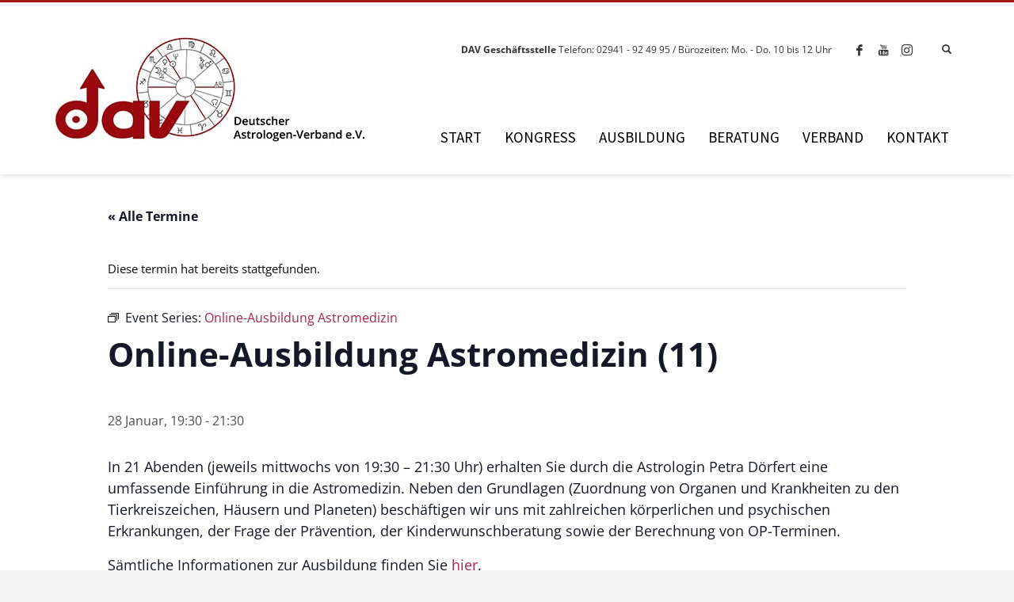

--- FILE ---
content_type: text/html; charset=UTF-8
request_url: https://www.astrologenverband.de/terminkalender/online-ausbildung-astromedizin-11/
body_size: 51936
content:
<!DOCTYPE html>
<html dir="ltr" lang="de" prefix="og: https://ogp.me/ns#">
<head>
<meta charset="UTF-8"/>
<meta name="twitter:widgets:csp" content="on"/>
<link rel="profile" href="https://gmpg.org/xfn/11" />
<link rel="pingback" href="https://www.astrologenverband.de/xmlrpc.php"/>

<title>Online-Ausbildung Astromedizin (11) - Astrologie | Deutscher Astrologenverband e.V.</title>
<link rel='stylesheet' id='tribe-events-views-v2-bootstrap-datepicker-styles-css' href='https://www.astrologenverband.de/wp-content/plugins/the-events-calendar/vendor/bootstrap-datepicker/css/bootstrap-datepicker.standalone.min.css?ver=6.1.0' type='text/css' media='all' />
<link rel='stylesheet' id='tec-variables-skeleton-css' href='https://www.astrologenverband.de/wp-content/plugins/the-events-calendar/common/src/resources/css/variables-skeleton.min.css?ver=5.1.0' type='text/css' media='all' />
<link rel='stylesheet' id='tribe-common-skeleton-style-css' href='https://www.astrologenverband.de/wp-content/plugins/the-events-calendar/common/src/resources/css/common-skeleton.min.css?ver=5.1.0' type='text/css' media='all' />
<link rel='stylesheet' id='tribe-tooltipster-css-css' href='https://www.astrologenverband.de/wp-content/plugins/the-events-calendar/common/vendor/tooltipster/tooltipster.bundle.min.css?ver=5.1.0' type='text/css' media='all' />
<link rel='stylesheet' id='tribe-events-views-v2-skeleton-css' href='https://www.astrologenverband.de/wp-content/plugins/the-events-calendar/src/resources/css/views-skeleton.min.css?ver=6.1.0' type='text/css' media='all' />
<link rel='stylesheet' id='tec-variables-full-css' href='https://www.astrologenverband.de/wp-content/plugins/the-events-calendar/common/src/resources/css/variables-full.min.css?ver=5.1.0' type='text/css' media='all' />
<link rel='stylesheet' id='tribe-common-full-style-css' href='https://www.astrologenverband.de/wp-content/plugins/the-events-calendar/common/src/resources/css/common-full.min.css?ver=5.1.0' type='text/css' media='all' />
<link rel='stylesheet' id='tribe-events-views-v2-full-css' href='https://www.astrologenverband.de/wp-content/plugins/the-events-calendar/src/resources/css/views-full.min.css?ver=6.1.0' type='text/css' media='all' />
<link rel='stylesheet' id='tribe-events-views-v2-print-css' href='https://www.astrologenverband.de/wp-content/plugins/the-events-calendar/src/resources/css/views-print.min.css?ver=6.1.0' type='text/css' media='print' />
<link rel='stylesheet' id='tribe-events-pro-views-v2-print-css' href='https://www.astrologenverband.de/wp-content/plugins/events-calendar-pro/src/resources/css/views-print.min.css?ver=6.1.0' type='text/css' media='print' />

		<!-- All in One SEO 4.9.3 - aioseo.com -->
	<meta name="description" content="In 21 Abenden (jeweils mittwochs von 19:30 - 21:30 Uhr) erhalten Sie durch die Astrologin Petra Dörfert eine umfassende Einführung in die Astromedizin. Neben den Grundlagen (Zuordnung von Organen und Krankheiten zu den Tierkreiszeichen, Häusern und Planeten) beschäftigen wir uns mit zahlreichen körperlichen und psychischen Erkrankungen, der Frage der Prävention, der Kinderwunschberatung sowie der Berechnung" />
	<meta name="robots" content="max-image-preview:large" />
	<meta name="author" content="Dörfert, Petra"/>
	<link rel="canonical" href="https://www.astrologenverband.de/terminkalender/online-ausbildung-astromedizin-11/" />
	<meta name="generator" content="All in One SEO (AIOSEO) 4.9.3" />
		<meta property="og:locale" content="de_DE" />
		<meta property="og:site_name" content="Astrologie | Deutscher Astrologenverband e.V. - Die erste Adresse für seriöse Astrologie" />
		<meta property="og:type" content="article" />
		<meta property="og:title" content="Online-Ausbildung Astromedizin (11) - Astrologie | Deutscher Astrologenverband e.V." />
		<meta property="og:description" content="In 21 Abenden (jeweils mittwochs von 19:30 - 21:30 Uhr) erhalten Sie durch die Astrologin Petra Dörfert eine umfassende Einführung in die Astromedizin. Neben den Grundlagen (Zuordnung von Organen und Krankheiten zu den Tierkreiszeichen, Häusern und Planeten) beschäftigen wir uns mit zahlreichen körperlichen und psychischen Erkrankungen, der Frage der Prävention, der Kinderwunschberatung sowie der Berechnung" />
		<meta property="og:url" content="https://www.astrologenverband.de/terminkalender/online-ausbildung-astromedizin-11/" />
		<meta property="og:image" content="https://www.astrologenverband.de/wp-content/uploads/2023/01/cropped-DAV_Logo_icon.jpg" />
		<meta property="og:image:secure_url" content="https://www.astrologenverband.de/wp-content/uploads/2023/01/cropped-DAV_Logo_icon.jpg" />
		<meta property="og:image:width" content="512" />
		<meta property="og:image:height" content="512" />
		<meta property="article:published_time" content="2025-02-02T13:16:54+00:00" />
		<meta property="article:modified_time" content="2025-02-02T13:16:54+00:00" />
		<meta property="article:publisher" content="https://www.facebook.com/astrologenverband" />
		<meta name="twitter:card" content="summary_large_image" />
		<meta name="twitter:site" content="@DAVAstroverband" />
		<meta name="twitter:title" content="Online-Ausbildung Astromedizin (11) - Astrologie | Deutscher Astrologenverband e.V." />
		<meta name="twitter:description" content="In 21 Abenden (jeweils mittwochs von 19:30 - 21:30 Uhr) erhalten Sie durch die Astrologin Petra Dörfert eine umfassende Einführung in die Astromedizin. Neben den Grundlagen (Zuordnung von Organen und Krankheiten zu den Tierkreiszeichen, Häusern und Planeten) beschäftigen wir uns mit zahlreichen körperlichen und psychischen Erkrankungen, der Frage der Prävention, der Kinderwunschberatung sowie der Berechnung" />
		<meta name="twitter:creator" content="@DAVAstroverband" />
		<meta name="twitter:image" content="https://www.astrologenverband.de/wp-content/uploads/2023/01/cropped-DAV_Logo_icon.jpg" />
		<script type="application/ld+json" class="aioseo-schema">
			{"@context":"https:\/\/schema.org","@graph":[{"@type":"BreadcrumbList","@id":"https:\/\/www.astrologenverband.de\/terminkalender\/online-ausbildung-astromedizin-11\/#breadcrumblist","itemListElement":[{"@type":"ListItem","@id":"https:\/\/www.astrologenverband.de#listItem","position":1,"name":"Home","item":"https:\/\/www.astrologenverband.de","nextItem":{"@type":"ListItem","@id":"https:\/\/www.astrologenverband.de\/terminkalender\/#listItem","name":"Termine"}},{"@type":"ListItem","@id":"https:\/\/www.astrologenverband.de\/terminkalender\/#listItem","position":2,"name":"Termine","item":"https:\/\/www.astrologenverband.de\/terminkalender\/","nextItem":{"@type":"ListItem","@id":"https:\/\/www.astrologenverband.de\/tag\/astrologie-ausbildung\/#listItem","name":"Astrologie-Ausbildung"},"previousItem":{"@type":"ListItem","@id":"https:\/\/www.astrologenverband.de#listItem","name":"Home"}},{"@type":"ListItem","@id":"https:\/\/www.astrologenverband.de\/tag\/astrologie-ausbildung\/#listItem","position":3,"name":"Astrologie-Ausbildung","item":"https:\/\/www.astrologenverband.de\/tag\/astrologie-ausbildung\/","nextItem":{"@type":"ListItem","@id":"https:\/\/www.astrologenverband.de\/terminkalender\/online-ausbildung-astromedizin-11\/#listItem","name":"Online-Ausbildung Astromedizin (11)"},"previousItem":{"@type":"ListItem","@id":"https:\/\/www.astrologenverband.de\/terminkalender\/#listItem","name":"Termine"}},{"@type":"ListItem","@id":"https:\/\/www.astrologenverband.de\/terminkalender\/online-ausbildung-astromedizin-11\/#listItem","position":4,"name":"Online-Ausbildung Astromedizin (11)","previousItem":{"@type":"ListItem","@id":"https:\/\/www.astrologenverband.de\/tag\/astrologie-ausbildung\/#listItem","name":"Astrologie-Ausbildung"}}]},{"@type":"Organization","@id":"https:\/\/www.astrologenverband.de\/#organization","name":"DAV | Deutscher Astrologenverband e.V.","description":"Die erste Adresse f\u00fcr seri\u00f6se Astrologie","url":"https:\/\/www.astrologenverband.de\/","telephone":"+492941924995","logo":{"@type":"ImageObject","url":"https:\/\/www.astrologenverband.de\/wp-content\/uploads\/2023\/01\/cropped-DAV_Logo_icon.jpg","@id":"https:\/\/www.astrologenverband.de\/terminkalender\/online-ausbildung-astromedizin-11\/#organizationLogo","width":512,"height":512},"image":{"@id":"https:\/\/www.astrologenverband.de\/terminkalender\/online-ausbildung-astromedizin-11\/#organizationLogo"},"sameAs":["https:\/\/www.facebook.com\/astrologenverband","https:\/\/twitter.com\/DAVAstroverband","https:\/\/www.instagram.com\/astrologenverband\/","https:\/\/www.youtube.com\/channel\/UCer6_xpmxgUFMteU_aayj-Q\/playlists"]},{"@type":"Person","@id":"https:\/\/www.astrologenverband.de\/author\/petra-doerfert\/#author","url":"https:\/\/www.astrologenverband.de\/author\/petra-doerfert\/","name":"D\u00f6rfert, Petra","image":{"@type":"ImageObject","@id":"https:\/\/www.astrologenverband.de\/terminkalender\/online-ausbildung-astromedizin-11\/#authorImage","url":"https:\/\/secure.gravatar.com\/avatar\/a9f4e2d84eaa237bfb7124fbe045c8f3e846c8a222d3005e3d17c1873cb7add7?s=96&d=mm&r=g","width":96,"height":96,"caption":"D\u00f6rfert, Petra"}},{"@type":"WebPage","@id":"https:\/\/www.astrologenverband.de\/terminkalender\/online-ausbildung-astromedizin-11\/#webpage","url":"https:\/\/www.astrologenverband.de\/terminkalender\/online-ausbildung-astromedizin-11\/","name":"Online-Ausbildung Astromedizin (11) - Astrologie | Deutscher Astrologenverband e.V.","description":"In 21 Abenden (jeweils mittwochs von 19:30 - 21:30 Uhr) erhalten Sie durch die Astrologin Petra D\u00f6rfert eine umfassende Einf\u00fchrung in die Astromedizin. Neben den Grundlagen (Zuordnung von Organen und Krankheiten zu den Tierkreiszeichen, H\u00e4usern und Planeten) besch\u00e4ftigen wir uns mit zahlreichen k\u00f6rperlichen und psychischen Erkrankungen, der Frage der Pr\u00e4vention, der Kinderwunschberatung sowie der Berechnung","inLanguage":"de-DE","isPartOf":{"@id":"https:\/\/www.astrologenverband.de\/#website"},"breadcrumb":{"@id":"https:\/\/www.astrologenverband.de\/terminkalender\/online-ausbildung-astromedizin-11\/#breadcrumblist"},"author":{"@id":"https:\/\/www.astrologenverband.de\/author\/petra-doerfert\/#author"},"creator":{"@id":"https:\/\/www.astrologenverband.de\/author\/petra-doerfert\/#author"},"datePublished":"2025-02-02T14:16:54+01:00","dateModified":"2025-02-02T14:16:54+01:00"},{"@type":"WebSite","@id":"https:\/\/www.astrologenverband.de\/#website","url":"https:\/\/www.astrologenverband.de\/","name":"Astrologie | Deutscher Astrologenverband e.V.","description":"Die erste Adresse f\u00fcr seri\u00f6se Astrologie","inLanguage":"de-DE","publisher":{"@id":"https:\/\/www.astrologenverband.de\/#organization"}}]}
		</script>
		<!-- All in One SEO -->


<link rel='dns-prefetch' href='//use.fontawesome.com' />

<link rel="alternate" type="application/rss+xml" title="Astrologie | Deutscher Astrologenverband e.V. &raquo; Feed" href="https://www.astrologenverband.de/feed/" />
<link rel="alternate" type="text/calendar" title="Astrologie | Deutscher Astrologenverband e.V. &raquo; iCal Feed" href="https://www.astrologenverband.de/terminkalender/?ical=1" />
<link id='omgf-preload-0' rel='preload' href='//www.astrologenverband.de/wp-content/uploads/omgf/zn_all_g_fonts/open-sans-normal-latin.woff2?ver=1691661614' as='font' type='font/woff2' crossorigin />
<link id='omgf-preload-1' rel='preload' href='//www.astrologenverband.de/wp-content/uploads/omgf/zn_all_g_fonts/roboto-normal-latin.woff2?ver=1691661614' as='font' type='font/woff2' crossorigin />
<link id='omgf-preload-2' rel='preload' href='//www.astrologenverband.de/wp-content/uploads/omgf/zn_all_g_fonts/source-sans-pro-normal-latin-300.woff2?ver=1691661614' as='font' type='font/woff2' crossorigin />
<link id='omgf-preload-3' rel='preload' href='//www.astrologenverband.de/wp-content/uploads/omgf/zn_all_g_fonts/source-sans-pro-normal-latin-400.woff2?ver=1691661614' as='font' type='font/woff2' crossorigin />
<link id='omgf-preload-4' rel='preload' href='//www.astrologenverband.de/wp-content/uploads/omgf/open-sans/open-sans-normal-latin.woff2?ver=1691661614' as='font' type='font/woff2' crossorigin />
<link id='omgf-preload-5' rel='preload' href='//www.astrologenverband.de/wp-content/uploads/omgf/rs-roboto/roboto-normal-latin-400.woff2?ver=1691661614' as='font' type='font/woff2' crossorigin />
<link id='omgf-preload-6' rel='preload' href='//www.astrologenverband.de/wp-content/uploads/omgf/tp-material-icons/material-icons-normal-fallback-400.woff2?ver=1691661614' as='font' type='font/woff2' crossorigin />
<link id='omgf-preload-7' rel='preload' href='//www.astrologenverband.de/wp-content/uploads/omgf/omgf-stylesheet-73/open-sans-normal-latin-400.woff2?ver=1691661614' as='font' type='font/woff2' crossorigin />
<link id='omgf-preload-8' rel='preload' href='//www.astrologenverband.de/wp-content/uploads/omgf/omgf-stylesheet-73/roboto-normal-latin-400.woff2?ver=1691661614' as='font' type='font/woff2' crossorigin />
<link rel="alternate" title="oEmbed (JSON)" type="application/json+oembed" href="https://www.astrologenverband.de/wp-json/oembed/1.0/embed?url=https%3A%2F%2Fwww.astrologenverband.de%2Fterminkalender%2Fonline-ausbildung-astromedizin-11%2F" />
<link rel="alternate" title="oEmbed (XML)" type="text/xml+oembed" href="https://www.astrologenverband.de/wp-json/oembed/1.0/embed?url=https%3A%2F%2Fwww.astrologenverband.de%2Fterminkalender%2Fonline-ausbildung-astromedizin-11%2F&#038;format=xml" />
		<!-- This site uses the Google Analytics by MonsterInsights plugin v9.11.1 - Using Analytics tracking - https://www.monsterinsights.com/ -->
		<!-- Note: MonsterInsights is not currently configured on this site. The site owner needs to authenticate with Google Analytics in the MonsterInsights settings panel. -->
					<!-- No tracking code set -->
				<!-- / Google Analytics by MonsterInsights -->
		<style id='wp-img-auto-sizes-contain-inline-css' type='text/css'>
img:is([sizes=auto i],[sizes^="auto," i]){contain-intrinsic-size:3000px 1500px}
/*# sourceURL=wp-img-auto-sizes-contain-inline-css */
</style>
<link rel='stylesheet' id='mec-select2-style-css' href='https://www.astrologenverband.de/wp-content/plugins/modern-events-calendar/assets/packages/select2/select2.min.css?ver=7.29.0' type='text/css' media='all' />
<link rel='stylesheet' id='mec-font-icons-css' href='https://www.astrologenverband.de/wp-content/plugins/modern-events-calendar/assets/css/iconfonts.css?ver=7.29.0' type='text/css' media='all' />
<link rel='stylesheet' id='mec-frontend-style-css' href='https://www.astrologenverband.de/wp-content/plugins/modern-events-calendar/assets/css/frontend.min.css?ver=7.29.0' type='text/css' media='all' />
<link rel='stylesheet' id='mec-tooltip-style-css' href='https://www.astrologenverband.de/wp-content/plugins/modern-events-calendar/assets/packages/tooltip/tooltip.css?ver=7.29.0' type='text/css' media='all' />
<link rel='stylesheet' id='mec-tooltip-shadow-style-css' href='https://www.astrologenverband.de/wp-content/plugins/modern-events-calendar/assets/packages/tooltip/tooltipster-sideTip-shadow.min.css?ver=7.29.0' type='text/css' media='all' />
<link rel='stylesheet' id='featherlight-css' href='https://www.astrologenverband.de/wp-content/plugins/modern-events-calendar/assets/packages/featherlight/featherlight.css?ver=7.29.0' type='text/css' media='all' />
<link rel='stylesheet' id='mec-lity-style-css' href='https://www.astrologenverband.de/wp-content/plugins/modern-events-calendar/assets/packages/lity/lity.min.css?ver=7.29.0' type='text/css' media='all' />
<link rel='stylesheet' id='mec-general-calendar-style-css' href='https://www.astrologenverband.de/wp-content/plugins/modern-events-calendar/assets/css/mec-general-calendar.css?ver=7.29.0' type='text/css' media='all' />
<link rel='stylesheet' id='tribe-events-full-pro-calendar-style-css' href='https://www.astrologenverband.de/wp-content/plugins/events-calendar-pro/src/resources/css/tribe-events-pro-full.min.css?ver=6.1.0' type='text/css' media='all' />
<link rel='stylesheet' id='tec-events-pro-single-css' href='https://www.astrologenverband.de/wp-content/plugins/events-calendar-pro/src/resources/css/events-single.min.css?ver=6.1.0' type='text/css' media='all' />
<link rel='stylesheet' id='tribe-events-pro-mini-calendar-block-styles-css' href='https://www.astrologenverband.de/wp-content/plugins/events-calendar-pro/src/resources/css/tribe-events-pro-mini-calendar-block.min.css?ver=6.1.0' type='text/css' media='all' />
<link rel='stylesheet' id='tribe-events-v2-single-skeleton-css' href='https://www.astrologenverband.de/wp-content/plugins/the-events-calendar/src/resources/css/tribe-events-single-skeleton.min.css?ver=6.1.0' type='text/css' media='all' />
<link rel='stylesheet' id='tribe-events-v2-single-skeleton-full-css' href='https://www.astrologenverband.de/wp-content/plugins/the-events-calendar/src/resources/css/tribe-events-single-full.min.css?ver=6.1.0' type='text/css' media='all' />
<link rel='stylesheet' id='tec-events-pro-single-style-css' href='https://www.astrologenverband.de/wp-content/plugins/events-calendar-pro/src/resources/css/custom-tables-v1/single.min.css?ver=6.1.0' type='text/css' media='all' />
<link rel='stylesheet' id='zn_all_g_fonts-css' href='//www.astrologenverband.de/wp-content/uploads/omgf/zn_all_g_fonts/zn_all_g_fonts.css?ver=1691661614' type='text/css' media='all' />
<style id='wp-emoji-styles-inline-css' type='text/css'>

	img.wp-smiley, img.emoji {
		display: inline !important;
		border: none !important;
		box-shadow: none !important;
		height: 1em !important;
		width: 1em !important;
		margin: 0 0.07em !important;
		vertical-align: -0.1em !important;
		background: none !important;
		padding: 0 !important;
	}
/*# sourceURL=wp-emoji-styles-inline-css */
</style>
<link rel='stylesheet' id='wp-block-library-css' href='https://www.astrologenverband.de/wp-includes/css/dist/block-library/style.min.css?ver=a032b472bd1122722be1883e1efbf4d4' type='text/css' media='all' />
<style id='wp-block-library-inline-css' type='text/css'>
/*wp_block_styles_on_demand_placeholder:697e85e97f265*/
/*# sourceURL=wp-block-library-inline-css */
</style>
<style id='classic-theme-styles-inline-css' type='text/css'>
/*! This file is auto-generated */
.wp-block-button__link{color:#fff;background-color:#32373c;border-radius:9999px;box-shadow:none;text-decoration:none;padding:calc(.667em + 2px) calc(1.333em + 2px);font-size:1.125em}.wp-block-file__button{background:#32373c;color:#fff;text-decoration:none}
/*# sourceURL=/wp-includes/css/classic-themes.min.css */
</style>
<link rel='stylesheet' id='kallyas-styles-css' href='https://www.astrologenverband.de/wp-content/themes/kallyas/style.css?ver=4.19.5' type='text/css' media='all' />
<link rel='stylesheet' id='th-bootstrap-styles-css' href='https://www.astrologenverband.de/wp-content/themes/kallyas/css/bootstrap.min.css?ver=4.19.5' type='text/css' media='all' />
<link rel='stylesheet' id='th-theme-template-styles-css' href='https://www.astrologenverband.de/wp-content/themes/kallyas/css/template.min.css?ver=4.19.5' type='text/css' media='all' />
<link rel='stylesheet' id='borlabs-cookie-custom-css' href='https://www.astrologenverband.de/wp-content/cache/borlabs-cookie/1/borlabs-cookie-1-de.css?ver=3.3.12-40' type='text/css' media='all' />
<link rel='stylesheet' id='ayecode-ui-css' href='https://www.astrologenverband.de/wp-content/plugins/geodirectory/vendor/ayecode/wp-ayecode-ui/assets-v5/css/ayecode-ui-compatibility.css?ver=0.2.43' type='text/css' media='all' />
<style id='ayecode-ui-inline-css' type='text/css'>
html body{--bs-link-hover-color:rgba(var(--bs-primary-rgb),.75);--bs-link-color:var(--bs-primary)}.bsui .breadcrumb{--bs-breadcrumb-item-active-color:#b52929}.bsui .navbar{--bs-nav-link-hover-color:#b52929;--bs-navbar-hover-color:#b52929;--bs-navbar-active-color:#b52929}.bsui a{color:var(--bs-primary)}.bsui .text-primary{color:var(--bs-primary)!important}.bsui .dropdown-menu{--bs-dropdown-link-hover-color:var(--bs-primary);--bs-dropdown-link-active-color:var(--bs-primary)}.bsui .pagination{--bs-pagination-hover-color:var(--bs-primary);--bs-pagination-active-bg:var(--bs-primary)}.bsui .link-primary{color:var(--bs-primary-rgb)!important}.bsui .link-primary:hover{color:rgba(var(--bs-primary-rgb),.8)!important}.bsui .btn-primary{--bs-btn-bg:#b52929;--bs-btn-border-color:#b52929;--bs-btn-hover-bg:rgba(var(--bs-primary-rgb),.9);--bs-btn-hover-border-color:rgba(var(--bs-primary-rgb),.9);--bs-btn-focus-shadow-rgb:--bs-primary-rgb;--bs-btn-active-bg:rgba(var(--bs-primary-rgb),.9);--bs-btn-active-border-color:rgba(var(--bs-primary-rgb),.9);--bs-btn-active-shadow:unset;--bs-btn-disabled-bg:rgba(var(--bs-primary-rgb),.5);--bs-btn-disabled-border-color:rgba(var(--bs-primary-rgb),.1)}.bsui .btn-outline-primary{--bs-btn-color:#b52929;--bs-btn-border-color:#b52929;--bs-btn-hover-bg:rgba(var(--bs-primary-rgb),.9);--bs-btn-hover-border-color:rgba(var(--bs-primary-rgb),.9);--bs-btn-focus-shadow-rgb:--bs-primary-rgb;--bs-btn-active-bg:rgba(var(--bs-primary-rgb),.9);--bs-btn-active-border-color:rgba(var(--bs-primary-rgb),.9);--bs-btn-active-shadow:unset;--bs-btn-disabled-bg:rgba(var(--bs-primary-rgb),.5);--bs-btn-disabled-border-color:rgba(var(--bs-primary-rgb),.1)}.bsui .btn-primary:hover{box-shadow:0 .25rem .25rem .125rem rgb(var(--bs-primary-rgb),.1),0 .375rem .75rem -.125rem rgb(var(--bs-primary-rgb),.4)}.bsui .btn-translucent-primary{color:rgb(var(--bs-primary-rgb))}.bsui .btn-translucent-primary:hover,.bsui .btn-translucent-primary:focus,.bsui .btn-translucent-primary.focus{background-color:rgb(var(--bs-primary-rgb))}html body{--bs-primary:#b52929}html body{--bs-primary-rgb:181,41,41}.bsui .btn-primary:hover,.bsui .btn-primary:focus,.bsui .btn-primary.focus{background-color:#a82626;border-color:#a32525}.bsui .btn-outline-primary:not(:disabled):not(.disabled):active:focus,.bsui .btn-outline-primary:not(:disabled):not(.disabled).active:focus,.show>.bsui .btn-outline-primary.dropdown-toggle:focus{box-shadow:0 0 0 .2rem #b5292940}.bsui .btn-primary:not(:disabled):not(.disabled):active,.bsui .btn-primary:not(:disabled):not(.disabled).active,.show>.bsui .btn-primary.dropdown-toggle{background-color:#a32525;border-color:#9f2424}.bsui .btn-primary:not(:disabled):not(.disabled):active:focus,.bsui .btn-primary:not(:disabled):not(.disabled).active:focus,.show>.bsui .btn-primary.dropdown-toggle:focus{box-shadow:0 0 0 .2rem #b5292940}.bsui .btn-primary:not(:disabled):not(.disabled):active:focus,.bsui .btn-primary:not(:disabled):not(.disabled):focus{box-shadow:0 .25rem .25rem .125rem rgba(var(--bs-primary-rgb),.1),0 .375rem .75rem -.125rem rgba(var(--bs-primary-rgb),.4)}.bsui .alert-primary{--bs-alert-bg:rgba(var(--bs-primary-rgb),.1)!important;--bs-alert-border-color:rgba(var(--bs-primary-rgb),.25)!important;--bs-alert-color:rgba(var(--bs-primary-rgb),1)!important}body.modal-open #wpadminbar{z-index:999}.embed-responsive-16by9 .fluid-width-video-wrapper{padding:0!important;position:initial}
/*# sourceURL=ayecode-ui-inline-css */
</style>
<link rel='stylesheet' id='zion-frontend-css' href='https://www.astrologenverband.de/wp-content/themes/kallyas/framework/zion-builder/assets/css/znb_frontend.css?ver=1.2.1' type='text/css' media='all' />
<link rel='stylesheet' id='14129-layout.css-css' href='https://www.astrologenverband.de/wp-content/uploads/zion-builder/cache/14129-layout.css?ver=12a502d624b3aa68c5be653de6972385' type='text/css' media='all' />
<link rel='stylesheet' id='kallyas-child-css' href='https://www.astrologenverband.de/wp-content/themes/kallyas-child/style.css?ver=4.19.5' type='text/css' media='all' />
<link rel='stylesheet' id='th-theme-print-stylesheet-css' href='https://www.astrologenverband.de/wp-content/themes/kallyas/css/print.css?ver=4.19.5' type='text/css' media='print' />
<link rel='stylesheet' id='th-theme-options-styles-css' href='//www.astrologenverband.de/wp-content/uploads/zn_dynamic.css?ver=1768385627' type='text/css' media='all' />
<link rel='stylesheet' id='font-awesome-css' href='https://use.fontawesome.com/releases/v6.7.2/css/all.css?wpfas=true' type='text/css' media='all' />
<style id='rocket-lazyload-inline-css' type='text/css'>
.rll-youtube-player{position:relative;padding-bottom:56.23%;height:0;overflow:hidden;max-width:100%;}.rll-youtube-player:focus-within{outline: 2px solid currentColor;outline-offset: 5px;}.rll-youtube-player iframe{position:absolute;top:0;left:0;width:100%;height:100%;z-index:100;background:0 0}.rll-youtube-player img{bottom:0;display:block;left:0;margin:auto;max-width:100%;width:100%;position:absolute;right:0;top:0;border:none;height:auto;-webkit-transition:.4s all;-moz-transition:.4s all;transition:.4s all}.rll-youtube-player img:hover{-webkit-filter:brightness(75%)}.rll-youtube-player .play{height:100%;width:100%;left:0;top:0;position:absolute;background:url(https://www.astrologenverband.de/wp-content/plugins/wp-rocket/assets/img/youtube.png) no-repeat center;background-color: transparent !important;cursor:pointer;border:none;}
/*# sourceURL=rocket-lazyload-inline-css */
</style>
<script type="text/javascript" src="https://www.astrologenverband.de/wp-includes/js/jquery/jquery.min.js?ver=3.7.1" id="jquery-core-js"></script>
<script type="text/javascript" id="jquery-core-js-after">
/* <![CDATA[ */
window.gdSetMap = window.gdSetMap || 'osm';window.gdLoadMap = window.gdLoadMap || '';
//# sourceURL=jquery-core-js-after
/* ]]> */
</script>
<script type="text/javascript" src="https://www.astrologenverband.de/wp-includes/js/jquery/jquery-migrate.min.js?ver=3.4.1" id="jquery-migrate-js"></script>
<script type="text/javascript" id="jquery-js-after">
/* <![CDATA[ */
window.gdSetMap = window.gdSetMap || 'osm';window.gdLoadMap = window.gdLoadMap || '';
//# sourceURL=jquery-js-after
/* ]]> */
</script>
<script type="text/javascript" src="https://www.astrologenverband.de/wp-content/plugins/geodirectory/vendor/ayecode/wp-ayecode-ui/assets-v5/js/bootstrap.bundle.min.js?ver=0.2.43" id="bootstrap-js-bundle-js"></script>
<script type="text/javascript" id="bootstrap-js-bundle-js-after">
/* <![CDATA[ */
function aui_init_greedy_nav(){jQuery('nav.greedy').each(function(i,obj){if(jQuery(this).hasClass("being-greedy")){return true}jQuery(this).addClass('navbar-expand');jQuery(this).off('shown.bs.tab').on('shown.bs.tab',function(e){if(jQuery(e.target).closest('.dropdown-menu').hasClass('greedy-links')){jQuery(e.target).closest('.greedy').find('.greedy-btn.dropdown').attr('aria-expanded','false');jQuery(e.target).closest('.greedy-links').removeClass('show').addClass('d-none')}});jQuery(document).off('mousemove','.greedy-btn').on('mousemove','.greedy-btn',function(e){jQuery('.dropdown-menu.greedy-links').removeClass('d-none')});var $vlinks='';var $dDownClass='';var ddItemClass='greedy-nav-item';if(jQuery(this).find('.navbar-nav').length){if(jQuery(this).find('.navbar-nav').hasClass("being-greedy")){return true}$vlinks=jQuery(this).find('.navbar-nav').addClass("being-greedy w-100").removeClass('overflow-hidden')}else if(jQuery(this).find('.nav').length){if(jQuery(this).find('.nav').hasClass("being-greedy")){return true}$vlinks=jQuery(this).find('.nav').addClass("being-greedy w-100").removeClass('overflow-hidden');$dDownClass=' mt-0 p-0 zi-5 ';ddItemClass+=' mt-0 me-0'}else{return false}jQuery($vlinks).append('<li class="nav-item list-unstyled ml-auto greedy-btn d-none dropdown"><button data-bs-toggle="collapse" class="nav-link greedy-nav-link" role="button"><i class="fas fa-ellipsis-h"></i> <span class="greedy-count badge bg-dark rounded-pill"></span></button><ul class="greedy-links dropdown-menu dropdown-menu-end '+$dDownClass+'"></ul></li>');var $hlinks=jQuery(this).find('.greedy-links');var $btn=jQuery(this).find('.greedy-btn');var numOfItems=0;var totalSpace=0;var closingTime=1000;var breakWidths=[];$vlinks.children().outerWidth(function(i,w){totalSpace+=w;numOfItems+=1;breakWidths.push(totalSpace)});var availableSpace,numOfVisibleItems,requiredSpace,buttonSpace,timer;function check(){buttonSpace=$btn.width();availableSpace=$vlinks.width()-10;numOfVisibleItems=$vlinks.children().length;requiredSpace=breakWidths[numOfVisibleItems-1];if(numOfVisibleItems>1&&requiredSpace>availableSpace){var $li=$vlinks.children().last().prev();$li.removeClass('nav-item').addClass(ddItemClass);if(!jQuery($hlinks).children().length){$li.find('.nav-link').addClass('w-100 dropdown-item rounded-0 rounded-bottom')}else{jQuery($hlinks).find('.nav-link').removeClass('rounded-top');$li.find('.nav-link').addClass('w-100 dropdown-item rounded-0 rounded-top')}$li.prependTo($hlinks);numOfVisibleItems-=1;check()}else if(availableSpace>breakWidths[numOfVisibleItems]){$hlinks.children().first().insertBefore($btn);numOfVisibleItems+=1;check()}jQuery($btn).find(".greedy-count").html(numOfItems-numOfVisibleItems);if(numOfVisibleItems===numOfItems){$btn.addClass('d-none')}else $btn.removeClass('d-none')}jQuery(window).on("resize",function(){check()});check()})}function aui_select2_locale(){var aui_select2_params={"i18n_select_state_text":"Select an option\u2026","i18n_no_matches":"No matches found","i18n_ajax_error":"Loading failed","i18n_input_too_short_1":"Please enter 1 or more characters","i18n_input_too_short_n":"Please enter %item% or more characters","i18n_input_too_long_1":"Please delete 1 character","i18n_input_too_long_n":"Please delete %item% characters","i18n_selection_too_long_1":"You can only select 1 item","i18n_selection_too_long_n":"You can only select %item% items","i18n_load_more":"Loading more results\u2026","i18n_searching":"Searching\u2026"};return{theme:"bootstrap-5",width:jQuery(this).data('width')?jQuery(this).data('width'):jQuery(this).hasClass('w-100')?'100%':'style',placeholder:jQuery(this).data('placeholder'),language:{errorLoading:function(){return aui_select2_params.i18n_searching},inputTooLong:function(args){var overChars=args.input.length-args.maximum;if(1===overChars){return aui_select2_params.i18n_input_too_long_1}return aui_select2_params.i18n_input_too_long_n.replace('%item%',overChars)},inputTooShort:function(args){var remainingChars=args.minimum-args.input.length;if(1===remainingChars){return aui_select2_params.i18n_input_too_short_1}return aui_select2_params.i18n_input_too_short_n.replace('%item%',remainingChars)},loadingMore:function(){return aui_select2_params.i18n_load_more},maximumSelected:function(args){if(args.maximum===1){return aui_select2_params.i18n_selection_too_long_1}return aui_select2_params.i18n_selection_too_long_n.replace('%item%',args.maximum)},noResults:function(){return aui_select2_params.i18n_no_matches},searching:function(){return aui_select2_params.i18n_searching}}}}function aui_init_select2(){var select2_args=jQuery.extend({},aui_select2_locale());jQuery("select.aui-select2").each(function(){if(!jQuery(this).hasClass("select2-hidden-accessible")){jQuery(this).select2(select2_args)}})}function aui_time_ago(selector){var aui_timeago_params={"prefix_ago":"","suffix_ago":" ago","prefix_after":"after ","suffix_after":"","seconds":"less than a minute","minute":"about a minute","minutes":"%d minutes","hour":"about an hour","hours":"about %d hours","day":"a day","days":"%d days","month":"about a month","months":"%d months","year":"about a year","years":"%d years"};var templates={prefix:aui_timeago_params.prefix_ago,suffix:aui_timeago_params.suffix_ago,seconds:aui_timeago_params.seconds,minute:aui_timeago_params.minute,minutes:aui_timeago_params.minutes,hour:aui_timeago_params.hour,hours:aui_timeago_params.hours,day:aui_timeago_params.day,days:aui_timeago_params.days,month:aui_timeago_params.month,months:aui_timeago_params.months,year:aui_timeago_params.year,years:aui_timeago_params.years};var template=function(t,n){return templates[t]&&templates[t].replace(/%d/i,Math.abs(Math.round(n)))};var timer=function(time){if(!time)return;time=time.replace(/\.\d+/,"");time=time.replace(/-/,"/").replace(/-/,"/");time=time.replace(/T/," ").replace(/Z/," UTC");time=time.replace(/([\+\-]\d\d)\:?(\d\d)/," $1$2");time=new Date(time*1000||time);var now=new Date();var seconds=((now.getTime()-time)*.001)>>0;var minutes=seconds/60;var hours=minutes/60;var days=hours/24;var years=days/365;return templates.prefix+(seconds<45&&template('seconds',seconds)||seconds<90&&template('minute',1)||minutes<45&&template('minutes',minutes)||minutes<90&&template('hour',1)||hours<24&&template('hours',hours)||hours<42&&template('day',1)||days<30&&template('days',days)||days<45&&template('month',1)||days<365&&template('months',days/30)||years<1.5&&template('year',1)||template('years',years))+templates.suffix};var elements=document.getElementsByClassName(selector);if(selector&&elements&&elements.length){for(var i in elements){var $el=elements[i];if(typeof $el==='object'){$el.innerHTML='<i class="far fa-clock"></i> '+timer($el.getAttribute('title')||$el.getAttribute('datetime'))}}}setTimeout(function(){aui_time_ago(selector)},60000)}function aui_init_tooltips(){jQuery('[data-bs-toggle="tooltip"]').tooltip();jQuery('[data-bs-toggle="popover"]').popover();jQuery('[data-bs-toggle="popover-html"]').popover({html:true,sanitize:false});jQuery('[data-bs-toggle="popover"],[data-bs-toggle="popover-html"]').on('inserted.bs.popover',function(){jQuery('body > .popover').wrapAll("<div class='bsui' />")})}$aui_doing_init_flatpickr=false;function aui_init_flatpickr(){if(typeof jQuery.fn.flatpickr==="function"&&!$aui_doing_init_flatpickr){$aui_doing_init_flatpickr=true;try{flatpickr.localize({weekdays:{shorthand:['Sun','Mon','Tue','Wed','Thu','Fri','Sat'],longhand:['Sun','Mon','Tue','Wed','Thu','Fri','Sat'],},months:{shorthand:['Jan','Feb','Mar','Apr','May','Jun','Jul','Aug','Sep','Oct','Nov','Dec'],longhand:['January','February','March','April','May','June','July','August','September','October','November','December'],},daysInMonth:[31,28,31,30,31,30,31,31,30,31,30,31],firstDayOfWeek:1,ordinal:function(nth){var s=nth%100;if(s>3&&s<21)return"th";switch(s%10){case 1:return"st";case 2:return"nd";case 3:return"rd";default:return"th"}},rangeSeparator:' to ',weekAbbreviation:'Wk',scrollTitle:'Scroll to increment',toggleTitle:'Click to toggle',amPM:['AM','PM'],yearAriaLabel:'Year',hourAriaLabel:'Hour',minuteAriaLabel:'Minute',time_24hr:false})}catch(err){console.log(err.message)}jQuery('input[data-aui-init="flatpickr"]:not(.flatpickr-input)').flatpickr()}$aui_doing_init_flatpickr=false}$aui_doing_init_iconpicker=false;function aui_init_iconpicker(){if(typeof jQuery.fn.iconpicker==="function"&&!$aui_doing_init_iconpicker){$aui_doing_init_iconpicker=true;jQuery('input[data-aui-init="iconpicker"]:not(.iconpicker-input)').iconpicker()}$aui_doing_init_iconpicker=false}function aui_modal_iframe($title,$url,$footer,$dismissible,$class,$dialog_class,$body_class,responsive){if(!$body_class){$body_class='p-0'}var wClass='text-center position-absolute w-100 text-dark overlay overlay-white p-0 m-0 d-flex justify-content-center align-items-center';var wStyle='';var sStyle='';var $body="",sClass="w-100 p-0 m-0";if(responsive){$body+='<div class="embed-responsive embed-responsive-16by9 ratio ratio-16x9">';wClass+=' h-100';sClass+=' embed-responsive-item'}else{wClass+=' vh-100';sClass+=' vh-100';wStyle+=' height: 90vh !important;';sStyle+=' height: 90vh !important;'}$body+='<div class="ac-preview-loading '+wClass+'" style="left:0;top:0;'+wStyle+'"><div class="spinner-border" role="status"></div></div>';$body+='<iframe id="embedModal-iframe" class="'+sClass+'" style="'+sStyle+'" src="" width="100%" height="100%" frameborder="0" allowtransparency="true"></iframe>';if(responsive){$body+='</div>'}$m=aui_modal($title,$body,$footer,$dismissible,$class,$dialog_class,$body_class);const auiModal=document.getElementById('aui-modal');auiModal.addEventListener('shown.bs.modal',function(e){iFrame=jQuery('#embedModal-iframe');jQuery('.ac-preview-loading').removeClass('d-none').addClass('d-flex');iFrame.attr({src:$url});iFrame.load(function(){jQuery('.ac-preview-loading').removeClass('d-flex').addClass('d-none')})});return $m}function aui_modal($title,$body,$footer,$dismissible,$class,$dialog_class,$body_class){if(!$class){$class=''}if(!$dialog_class){$dialog_class=''}if(!$body){$body='<div class="text-center"><div class="spinner-border" role="status"></div></div>'}jQuery('.aui-modal').remove();jQuery('.modal-backdrop').remove();jQuery('body').css({overflow:'','padding-right':''});var $modal='';$modal+='<div id="aui-modal" class="modal aui-modal fade shadow bsui '+$class+'" tabindex="-1">'+'<div class="modal-dialog modal-dialog-centered '+$dialog_class+'">'+'<div class="modal-content border-0 shadow">';if($title){$modal+='<div class="modal-header">'+'<h5 class="modal-title">'+$title+'</h5>';if($dismissible){$modal+='<button type="button" class="btn-close" data-bs-dismiss="modal" aria-label="Close">'+'</button>'}$modal+='</div>'}$modal+='<div class="modal-body '+$body_class+'">'+$body+'</div>';if($footer){$modal+='<div class="modal-footer">'+$footer+'</div>'}$modal+='</div>'+'</div>'+'</div>';jQuery('body').append($modal);const ayeModal=new bootstrap.Modal('.aui-modal',{});ayeModal.show()}function aui_conditional_fields(form){jQuery(form).find(".aui-conditional-field").each(function(){var $element_require=jQuery(this).data('element-require');if($element_require){$element_require=$element_require.replace("&#039;","'");$element_require=$element_require.replace("&quot;",'"');if(aui_check_form_condition($element_require,form)){jQuery(this).removeClass('d-none')}else{jQuery(this).addClass('d-none')}}})}function aui_check_form_condition(condition,form){if(form){condition=condition.replace(/\(form\)/g,"('"+form+"')")}return new Function("return "+condition+";")()}jQuery.fn.aui_isOnScreen=function(){var win=jQuery(window);var viewport={top:win.scrollTop(),left:win.scrollLeft()};viewport.right=viewport.left+win.width();viewport.bottom=viewport.top+win.height();var bounds=this.offset();bounds.right=bounds.left+this.outerWidth();bounds.bottom=bounds.top+this.outerHeight();return(!(viewport.right<bounds.left||viewport.left>bounds.right||viewport.bottom<bounds.top||viewport.top>bounds.bottom))};function aui_carousel_maybe_show_multiple_items($carousel){var $items={};var $item_count=0;if(!jQuery($carousel).find('.carousel-inner-original').length){jQuery($carousel).append('<div class="carousel-inner-original d-none">'+jQuery($carousel).find('.carousel-inner').html().replaceAll('carousel-item','not-carousel-item')+'</div>')}jQuery($carousel).find('.carousel-inner-original .not-carousel-item').each(function(){$items[$item_count]=jQuery(this).html();$item_count++});if(!$item_count){return}if(jQuery(window).width()<=576){if(jQuery($carousel).find('.carousel-inner').hasClass('aui-multiple-items')&&jQuery($carousel).find('.carousel-inner-original').length){jQuery($carousel).find('.carousel-inner').removeClass('aui-multiple-items').html(jQuery($carousel).find('.carousel-inner-original').html().replaceAll('not-carousel-item','carousel-item'));jQuery($carousel).find(".carousel-indicators li").removeClass("d-none")}}else{var $md_count=jQuery($carousel).data('limit_show');var $md_cols_count=jQuery($carousel).data('cols_show');var $new_items='';var $new_items_count=0;var $new_item_count=0;var $closed=true;Object.keys($items).forEach(function(key,index){if(index!=0&&Number.isInteger(index/$md_count)){$new_items+='</div></div>';$closed=true}if(index==0||Number.isInteger(index/$md_count)){$row_cols_class=$md_cols_count?' g-lg-4 g-3 row-cols-1 row-cols-lg-'+$md_cols_count:'';$active=index==0?'active':'';$new_items+='<div class="carousel-item '+$active+'"><div class="row'+$row_cols_class+' ">';$closed=false;$new_items_count++;$new_item_count=0}$new_items+='<div class="col ">'+$items[index]+'</div>';$new_item_count++});if(!$closed){if($md_count-$new_item_count>0){$placeholder_count=$md_count-$new_item_count;while($placeholder_count>0){$new_items+='<div class="col "></div>';$placeholder_count--}}$new_items+='</div></div>'}jQuery($carousel).find('.carousel-inner').addClass('aui-multiple-items').html($new_items);jQuery($carousel).find('.carousel-item.active img').each(function(){if(real_srcset=jQuery(this).attr("data-srcset")){if(!jQuery(this).attr("srcset"))jQuery(this).attr("srcset",real_srcset)}if(real_src=jQuery(this).attr("data-src")){if(!jQuery(this).attr("srcset"))jQuery(this).attr("src",real_src)}});$hide_count=$new_items_count-1;jQuery($carousel).find(".carousel-indicators li:gt("+$hide_count+")").addClass("d-none")}jQuery(window).trigger("aui_carousel_multiple")}function aui_init_carousel_multiple_items(){jQuery(window).on("resize",function(){jQuery('.carousel-multiple-items').each(function(){aui_carousel_maybe_show_multiple_items(this)})});jQuery('.carousel-multiple-items').each(function(){aui_carousel_maybe_show_multiple_items(this)})}function init_nav_sub_menus(){jQuery('.navbar-multi-sub-menus').each(function(i,obj){if(jQuery(this).hasClass("has-sub-sub-menus")){return true}jQuery(this).addClass('has-sub-sub-menus');jQuery(this).find('.dropdown-menu a.dropdown-toggle').on('click',function(e){var $el=jQuery(this);$el.toggleClass('active-dropdown');var $parent=jQuery(this).offsetParent(".dropdown-menu");if(!jQuery(this).next().hasClass('show')){jQuery(this).parents('.dropdown-menu').first().find('.show').removeClass("show")}var $subMenu=jQuery(this).next(".dropdown-menu");$subMenu.toggleClass('show');jQuery(this).parent("li").toggleClass('show');jQuery(this).parents('li.nav-item.dropdown.show').on('hidden.bs.dropdown',function(e){jQuery('.dropdown-menu .show').removeClass("show");$el.removeClass('active-dropdown')});if(!$parent.parent().hasClass('navbar-nav')){$el.next().addClass('position-relative border-top border-bottom')}return false})})}function aui_lightbox_embed($link,ele){ele.preventDefault();jQuery('.aui-carousel-modal').remove();var $modal='<div class="modal fade aui-carousel-modal bsui" id="aui-carousel-modal" tabindex="-1" role="dialog" aria-labelledby="aui-modal-title" aria-hidden="true"><div class="modal-dialog modal-dialog-centered modal-xl mw-100"><div class="modal-content bg-transparent border-0 shadow-none"><div class="modal-header"><h5 class="modal-title" id="aui-modal-title"></h5></div><div class="modal-body text-center"><i class="fas fa-circle-notch fa-spin fa-3x"></i></div></div></div></div>';jQuery('body').append($modal);const ayeModal=new bootstrap.Modal('.aui-carousel-modal',{});const myModalEl=document.getElementById('aui-carousel-modal');myModalEl.addEventListener('hidden.bs.modal',event=>{jQuery(".aui-carousel-modal iframe").attr('src','')});jQuery('.aui-carousel-modal').on('shown.bs.modal',function(e){jQuery('.aui-carousel-modal .carousel-item.active').find('iframe').each(function(){var $iframe=jQuery(this);$iframe.parent().find('.ac-preview-loading').removeClass('d-none').addClass('d-flex');if(!$iframe.attr('src')&&$iframe.data('src')){$iframe.attr('src',$iframe.data('src'))}$iframe.on('load',function(){setTimeout(function(){$iframe.parent().find('.ac-preview-loading').removeClass('d-flex').addClass('d-none')},1250)})})});$container=jQuery($link).closest('.aui-gallery');$clicked_href=jQuery($link).attr('href');$images=[];$container.find('.aui-lightbox-image, .aui-lightbox-iframe').each(function(){var a=this;var href=jQuery(a).attr('href');if(href){$images.push(href)}});if($images.length){var $carousel='<div id="aui-embed-slider-modal" class="carousel slide" >';if($images.length>1){$i=0;$carousel+='<ol class="carousel-indicators position-fixed">';$container.find('.aui-lightbox-image, .aui-lightbox-iframe').each(function(){$active=$clicked_href==jQuery(this).attr('href')?'active':'';$carousel+='<li data-bs-target="#aui-embed-slider-modal" data-bs-slide-to="'+$i+'" class="'+$active+'"></li>';$i++});$carousel+='</ol>'}$i=0;$rtl_class='justify-content-start';$carousel+='<div class="carousel-inner d-flex align-items-center '+$rtl_class+'">';$container.find('.aui-lightbox-image').each(function(){var a=this;var href=jQuery(a).attr('href');$active=$clicked_href==jQuery(this).attr('href')?'active':'';$carousel+='<div class="carousel-item '+$active+'"><div>';var css_height=window.innerWidth>window.innerHeight?'90vh':'auto';var srcset=jQuery(a).find('img').attr('srcset');var sizes='';if(srcset){var sources=srcset.split(',').map(s=>{var parts=s.trim().split(' ');return{width:parseInt(parts[1].replace('w','')),descriptor:parts[1].replace('w','px')}}).sort((a,b)=>b.width-a.width);sizes=sources.map((source,index,array)=>{if(index===0){return `${source.descriptor}`}else{return `(max-width:${source.width-1}px)${array[index-1].descriptor}`}}).reverse().join(', ')}var img=href?jQuery(a).find('img').clone().attr('src',href).attr('sizes',sizes).removeClass().addClass('mx-auto d-block w-auto rounded').css({'max-height':css_height,'max-width':'98%'}).get(0).outerHTML:jQuery(a).find('img').clone().removeClass().addClass('mx-auto d-block w-auto rounded').css({'max-height':css_height,'max-width':'98%'}).get(0).outerHTML;$carousel+=img;if(jQuery(a).parent().find('.carousel-caption').length){$carousel+=jQuery(a).parent().find('.carousel-caption').clone().removeClass('sr-only visually-hidden').get(0).outerHTML}else if(jQuery(a).parent().find('.figure-caption').length){$carousel+=jQuery(a).parent().find('.figure-caption').clone().removeClass('sr-only visually-hidden').addClass('carousel-caption').get(0).outerHTML}$carousel+='</div></div>';$i++});$container.find('.aui-lightbox-iframe').each(function(){var a=this;var css_height=window.innerWidth>window.innerHeight?'90vh;':'auto;';var styleWidth=$images.length>1?'max-width:70%;':'';$active=$clicked_href==jQuery(this).attr('href')?'active':'';$carousel+='<div class="carousel-item '+$active+'"><div class="modal-xl mx-auto ratio ratio-16x9" style="max-height:'+css_height+styleWidth+'">';var url=jQuery(a).attr('href');var iframe='<div class="ac-preview-loading text-light d-none" style="left:0;top:0;height:'+css_height+'"><div class="spinner-border m-auto" role="status"></div></div>';iframe+='<iframe class="aui-carousel-iframe" style="height:'+css_height+'" src="" data-src="'+url+'?rel=0&amp;showinfo=0&amp;modestbranding=1&amp;autoplay=1" allow="autoplay"></iframe>';var img=iframe;$carousel+=img;$carousel+='</div></div>';$i++});$carousel+='</div>';if($images.length>1){$carousel+='<a class="carousel-control-prev" href="#aui-embed-slider-modal" role="button" data-bs-slide="prev">';$carousel+='<span class="carousel-control-prev-icon" aria-hidden="true"></span>';$carousel+=' <a class="carousel-control-next" href="#aui-embed-slider-modal" role="button" data-bs-slide="next">';$carousel+='<span class="carousel-control-next-icon" aria-hidden="true"></span>';$carousel+='</a>'}$carousel+='</div>';var $close='<button type="button" class="btn-close btn-close-white text-end position-fixed" style="right: 20px;top: 10px; z-index: 1055;" data-bs-dismiss="modal" aria-label="Close"></button>';jQuery('.aui-carousel-modal .modal-content').html($carousel).prepend($close);ayeModal.show();try{if('ontouchstart'in document.documentElement||navigator.maxTouchPoints>0){let _bsC=new bootstrap.Carousel('#aui-embed-slider-modal')}}catch(err){}}}function aui_init_lightbox_embed(){jQuery('.aui-lightbox-image, .aui-lightbox-iframe').off('click').on("click",function(ele){aui_lightbox_embed(this,ele)})}function aui_init_modal_iframe(){jQuery('.aui-has-embed, [data-aui-embed="iframe"]').each(function(e){if(!jQuery(this).hasClass('aui-modal-iframed')&&jQuery(this).data('embed-url')){jQuery(this).addClass('aui-modal-iframed');jQuery(this).on("click",function(e1){aui_modal_iframe('',jQuery(this).data('embed-url'),'',true,'','modal-lg','aui-modal-iframe p-0',true);return false})}})}$aui_doing_toast=false;function aui_toast($id,$type,$title,$title_small,$body,$time,$can_close){if($aui_doing_toast){setTimeout(function(){aui_toast($id,$type,$title,$title_small,$body,$time,$can_close)},500);return}$aui_doing_toast=true;if($can_close==null){$can_close=false}if($time==''||$time==null){$time=3000}if(document.getElementById($id)){jQuery('#'+$id).toast('show');setTimeout(function(){$aui_doing_toast=false},500);return}var uniqid=Date.now();if($id){uniqid=$id}$op="";$tClass='';$thClass='';$icon="";if($type=='success'){$op="opacity:.92;";$tClass='alert bg-success w-auto';$thClass='bg-transparent border-0 text-white';$icon="<div class='h5 m-0 p-0'><i class='fas fa-check-circle me-2'></i></div>"}else if($type=='error'||$type=='danger'){$op="opacity:.92;";$tClass='alert bg-danger  w-auto';$thClass='bg-transparent border-0 text-white';$icon="<div class='h5 m-0 p-0'><i class='far fa-times-circle me-2'></i></div>"}else if($type=='info'){$op="opacity:.92;";$tClass='alert bg-info  w-auto';$thClass='bg-transparent border-0 text-white';$icon="<div class='h5 m-0 p-0'><i class='fas fa-info-circle me-2'></i></div>"}else if($type=='warning'){$op="opacity:.92;";$tClass='alert bg-warning  w-auto';$thClass='bg-transparent border-0 text-dark';$icon="<div class='h5 m-0 p-0'><i class='fas fa-exclamation-triangle me-2'></i></div>"}if(!document.getElementById("aui-toasts")){jQuery('body').append('<div class="bsui" id="aui-toasts"><div class="position-fixed aui-toast-bottom-right pr-3 pe-3 mb-1" style="z-index: 500000;right: 0;bottom: 0;'+$op+'"></div></div>')}$toast='<div id="'+uniqid+'" class="toast fade hide shadow hover-shadow '+$tClass+'" style="" role="alert" aria-live="assertive" aria-atomic="true" data-bs-delay="'+$time+'">';if($type||$title||$title_small){$toast+='<div class="toast-header '+$thClass+'">';if($icon){$toast+=$icon}if($title){$toast+='<strong class="me-auto">'+$title+'</strong>'}if($title_small){$toast+='<small>'+$title_small+'</small>'}if($can_close){$toast+='<button type="button" class="ms-2 mb-1 btn-close" data-bs-dismiss="toast" aria-label="Close"></button>'}$toast+='</div>'}if($body){$toast+='<div class="toast-body">'+$body+'</div>'}$toast+='</div>';jQuery('.aui-toast-bottom-right').prepend($toast);jQuery('#'+uniqid).toast('show');setTimeout(function(){$aui_doing_toast=false},500)}function aui_init_counters(){const animNum=(EL)=>{if(EL._isAnimated)return;EL._isAnimated=true;let end=EL.dataset.auiend;let start=EL.dataset.auistart;let duration=EL.dataset.auiduration?EL.dataset.auiduration:2000;let seperator=EL.dataset.auisep?EL.dataset.auisep:'';jQuery(EL).prop('Counter',start).animate({Counter:end},{duration:Math.abs(duration),easing:'swing',step:function(now){const text=seperator?(Math.ceil(now)).toLocaleString('en-US'):Math.ceil(now);const html=seperator?text.split(",").map(n=>`<span class="count">${n}</span>`).join(","):text;if(seperator&&seperator!=','){html.replace(',',seperator)}jQuery(this).html(html)}})};const inViewport=(entries,observer)=>{entries.forEach(entry=>{if(entry.isIntersecting)animNum(entry.target)})};jQuery("[data-auicounter]").each((i,EL)=>{const observer=new IntersectionObserver(inViewport);observer.observe(EL)})}function aui_init(){aui_init_counters();init_nav_sub_menus();aui_init_tooltips();aui_init_select2();aui_init_flatpickr();aui_init_iconpicker();aui_init_greedy_nav();aui_time_ago('timeago');aui_init_carousel_multiple_items();aui_init_lightbox_embed();aui_init_modal_iframe()}jQuery(window).on("load",function(){aui_init()});jQuery(function($){var ua=navigator.userAgent.toLowerCase();var isiOS=ua.match(/(iphone|ipod|ipad)/);if(isiOS){var pS=0;pM=parseFloat($('body').css('marginTop'));$(document).on('show.bs.modal',function(){pS=window.scrollY;$('body').css({marginTop:-pS,overflow:'hidden',position:'fixed',})}).on('hidden.bs.modal',function(){$('body').css({marginTop:pM,overflow:'visible',position:'inherit',});window.scrollTo(0,pS)})}$(document).on('slide.bs.carousel',function(el){var $_modal=$(el.relatedTarget).closest('.aui-carousel-modal:visible').length?$(el.relatedTarget).closest('.aui-carousel-modal:visible'):'';if($_modal&&$_modal.find('.carousel-item iframe.aui-carousel-iframe').length){$_modal.find('.carousel-item.active iframe.aui-carousel-iframe').each(function(){if($(this).attr('src')){$(this).data('src',$(this).attr('src'));$(this).attr('src','')}});if($(el.relatedTarget).find('iframe.aui-carousel-iframe').length){$(el.relatedTarget).find('.ac-preview-loading').removeClass('d-none').addClass('d-flex');var $cIframe=$(el.relatedTarget).find('iframe.aui-carousel-iframe');if(!$cIframe.attr('src')&&$cIframe.data('src')){$cIframe.attr('src',$cIframe.data('src'))}$cIframe.on('load',function(){setTimeout(function(){$_modal.find('.ac-preview-loading').removeClass('d-flex').addClass('d-none')},1250)})}}})});var aui_confirm=function(message,okButtonText,cancelButtonText,isDelete,large){okButtonText=okButtonText||'Yes';cancelButtonText=cancelButtonText||'Cancel';message=message||'Are you sure?';sizeClass=large?'':'modal-sm';btnClass=isDelete?'btn-danger':'btn-primary';deferred=jQuery.Deferred();var $body="";$body+="<h3 class='h4 py-3 text-center text-dark'>"+message+"</h3>";$body+="<div class='d-flex'>";$body+="<button class='btn btn-outline-secondary w-50 btn-round' data-bs-dismiss='modal'  onclick='deferred.resolve(false);'>"+cancelButtonText+"</button>";$body+="<button class='btn "+btnClass+" ms-2 w-50 btn-round' data-bs-dismiss='modal'  onclick='deferred.resolve(true);'>"+okButtonText+"</button>";$body+="</div>";$modal=aui_modal('',$body,'',false,'',sizeClass);return deferred.promise()};function aui_flip_color_scheme_on_scroll($value,$iframe){if(!$value)$value=window.scrollY;var navbar=$iframe?$iframe.querySelector('.color-scheme-flip-on-scroll'):document.querySelector('.color-scheme-flip-on-scroll');if(navbar==null)return;let cs_original=navbar.dataset.cso;let cs_scroll=navbar.dataset.css;if(!cs_scroll&&!cs_original){if(navbar.classList.contains('navbar-light')){cs_original='navbar-light';cs_scroll='navbar-dark'}else if(navbar.classList.contains('navbar-dark')){cs_original='navbar-dark';cs_scroll='navbar-light'}navbar.dataset.cso=cs_original;navbar.dataset.css=cs_scroll}if($value>0||navbar.classList.contains('nav-menu-open')){navbar.classList.remove(cs_original);navbar.classList.add(cs_scroll)}else{navbar.classList.remove(cs_scroll);navbar.classList.add(cs_original)}}window.onscroll=function(){aui_set_data_scroll();aui_flip_color_scheme_on_scroll()};function aui_set_data_scroll(){document.documentElement.dataset.scroll=window.scrollY}aui_set_data_scroll();aui_flip_color_scheme_on_scroll();
document.addEventListener("DOMContentLoaded",function(){geodir_search_setup_advance_search();jQuery("body").on("geodir_setup_search_form",function(){geodir_search_setup_advance_search()});if(jQuery('.geodir-search-container form').length){geodir_search_setup_searched_filters()}if(jQuery('.geodir-search-container select[name="sopen_now"]').length){setInterval(function(e){geodir_search_refresh_open_now_times()},60000);geodir_search_refresh_open_now_times()}if(!window.gdAsBtnText){window.gdAsBtnText=jQuery('.geodir_submit_search').html();window.gdAsBtnTitle=jQuery('.geodir_submit_search').data('title')}jQuery(document).on("click",".geodir-clear-filters",function(e){window.isClearFilters=true;jQuery('.gd-adv-search-labels .gd-adv-search-label').each(function(e){if(!jQuery(this).hasClass('geodir-clear-filters')){jQuery(this).trigger('click')}});window.isClearFilters=false;geodir_search_trigger_submit()});geodir_distance_popover_trigger();var bsDash='bs-';jQuery(document).on('change','.geodir-distance-trigger',function(){var $cont=jQuery(this).closest('.geodir-popover-content'),$_distance=jQuery('#'+$cont.attr('data-'+bsDash+'container'));if(jQuery(this).val()=='km'||jQuery(this).val()=='mi'){jQuery('.geodir-units-wrap .btn',$cont).removeClass('active');jQuery('.geodir-units-wrap .btn.geodir-unit-'+jQuery(this).val(),$cont).addClass('active')}if($_distance.length){var dist=parseInt($cont.find('[name="_gddist"]').val());var unit=$cont.find('[name="_gdunit"]:checked').val();if(!unit){unit='km';if(unit=='miles'){unit='mi'}}var title=dist+' '+$cont.find('[name="_gdunit"]:checked').parent().attr('title');jQuery('[name="dist"]',$_distance).remove();jQuery('[name="_unit"]',$_distance).remove();var $btn=$_distance.find('.geodir-distance-show');$_distance.append('<input type="hidden" name="_unit" value="'+unit+'" data-ignore-rule>');if(dist>0){$_distance.append('<input type="hidden" name="dist" value="'+dist+'">');$btn.removeClass('btn-secondary').addClass('btn-primary');jQuery('.-gd-icon',$btn).addClass('d-none');jQuery('.-gd-range',$btn).removeClass('d-none').text(dist+' '+unit).attr('title',title)}else{$_distance.append('<input type="hidden" name="dist" value="">');$btn.removeClass('btn-primary').addClass('btn-secondary');jQuery('.-gd-icon',$btn).removeClass('d-none');jQuery('.-gd-range',$btn).addClass('d-none')}if($_distance.closest('form').find('[name="snear"]').val()){jQuery('[name="dist"]',$_distance).trigger('change')}geodir_popover_show_distance($_distance.closest('form'),dist,unit)}});jQuery(document).on('input','.geodir-distance-range',function(){var $cont=jQuery(this).closest('.geodir-popover-content'),$_distance=jQuery('#'+$cont.attr('data-'+bsDash+'container'));geodir_popover_show_distance($_distance.closest('form'),parseInt(jQuery(this).val()))});jQuery('body').on('click',function(e){if(e&&!e.isTrigger&&jQuery('.geodir-distance-popover[aria-describedby]').length){jQuery('.geodir-distance-popover[aria-describedby]').each(function(){if(!jQuery(this).is(e.target)&&jQuery(this).has(e.target).length===0&&jQuery('.popover').has(e.target).length===0){jQuery(this).popover('hide')}})}});jQuery("body").on("geodir_setup_search_form",function($_form){if(typeof aui_cf_field_init_rules==="function"){setTimeout(function(){aui_cf_field_init_rules(jQuery),100})}})});function geodir_distance_popover_trigger(){if(!jQuery('.geodir-distance-popover').length){return}var bsDash='bs-';jQuery('.geodir-distance-popover').popover({html:true,placement:'top',sanitize:false,customClass:'geodir-popover',template:'<div class="popover" role="tooltip"><div class="popover-arrow"></div><div class="popover-body p-2"></div></div>'}).on('hidden.bs.popover',function(e){var dist=parseInt(jQuery(this).closest('.gd-search-field-distance').find('[name="dist"]').val());var unit=jQuery(this).closest('.gd-search-field-distance').find('[name="_unit"]').val();var content=jQuery(this).attr('data-'+bsDash+'content');content=content.replace(' geodir-unit-mi active"',' geodir-unit-mi"');content=content.replace(' geodir-unit-km active"',' geodir-unit-km"');content=content.replace("checked='checked'",'');content=content.replace('checked="checked"','');content=content.replace('geodir-drange-values','geodir-drange-values d-none');content=content.replace(' d-none d-none',' d-none');content=content.replace('value="'+unit+'"','value="'+unit+'" checked="checked"');content=content.replace(' geodir-unit-'+unit+'"',' geodir-unit-'+unit+' active"');content=content.replace(' value="'+jQuery(this).attr('data-value')+'" ',' value="'+dist+'" ');jQuery(this).attr('data-'+bsDash+'content',content);jQuery(this).attr('data-value',dist)}).on('shown.bs.popover',function(e){geodir_popover_show_distance(jQuery(this).closest('form'))})}function geodir_popover_show_distance($form,dist,unit){if(!$form){$form=jQuer('body')}if(typeof dist=='undefined'){dist=parseInt(jQuery('[name="dist"]',$form).val())}jQuery('.geodir-drange-dist').text(dist);if(typeof unit=='undefined'){unit=jQuery('[name="_unit"]',$form).val();if(unit&&jQuery('.btn.geodir-unit-'+unit,$form).length&&!jQuery('.btn.geodir-unit-'+unit,$form).hasClass('active')){jQuery('.geodir-units-wrap .geodir-distance-trigger',$form).removeAttr('checked');jQuery('.geodir-units-wrap .geodir-distance-trigger[value="'+unit+'"]',$form).attr('checked','checked');jQuery('.geodir-units-wrap .btn',$form).removeClass('active');jQuery('.btn.geodir-unit-'+unit,$form).addClass('active')}}if(unit){jQuery('.geodir-drange-unit').text(unit)}if(dist>0){if(jQuery('.geodir-drange-values').hasClass('d-none')){jQuery('.geodir-drange-values').removeClass('d-none')}}else{if(!jQuery('.geodir-drange-values').hasClass('d-none')){jQuery('.geodir-drange-values').addClass('d-none')}}}function geodir_search_setup_advance_search(){jQuery('.geodir-search-container.geodir-advance-search-searched').each(function(){var $el=this;if(jQuery($el).attr('data-show-adv')=='search'){jQuery('.geodir-show-filters',$el).trigger('click')}});jQuery('.geodir-more-filters','.geodir-filter-container').each(function(){var $cont=this;var $form=jQuery($cont).closest('form');var $adv_show=jQuery($form).closest('.geodir-search-container').attr('data-show-adv');if($adv_show=='always'&&typeof jQuery('.geodir-show-filters',$form).html()!='undefined'){jQuery('.geodir-show-filters',$form).remove();if(!jQuery('.geodir-more-filters',$form).is(":visible")){jQuery('.geodir-more-filters',$form).slideToggle(500)}}});geodir_distance_popover_trigger()}function geodir_search_setup_searched_filters(){jQuery(document).on('click','.gd-adv-search-labels .gd-adv-search-label',function(e){if(!jQuery(this).hasClass('geodir-clear-filters')){var $this=jQuery(this),$form,name,to_name;name=$this.data('name');to_name=$this.data('names');if((typeof name!='undefined'&&name)||$this.hasClass('gd-adv-search-near')){jQuery('.geodir-search-container form').each(function(){$form=jQuery(this);if($this.hasClass('gd-adv-search-near')){name='snear';jQuery('.sgeo_lat,.sgeo_lon,.geodir-location-search-type',$form).val('');jQuery('.geodir-location-search-type',$form).attr('name','')}if(jQuery('[name="'+name+'"]',$form).closest('.gd-search-has-date').length){jQuery('[name="'+name+'"]',$form).closest('.gd-search-has-date').find('input').each(function(){geodir_search_deselect(jQuery(this))})}else{geodir_search_deselect(jQuery('[name="'+name+'"]',$form));if(typeof to_name!='undefined'&&to_name){geodir_search_deselect(jQuery('[name="'+to_name+'"]',$form))}if((name=='snear'||name=='dist')&&jQuery('.geodir-distance-popover',$form).length){if(jQuery('[name="_unit"]',$form).length){jQuery('[name="dist"]',$form).remove();var $btn=jQuery('.geodir-distance-show',$form);$btn.removeClass('btn-primary').addClass('btn-secondary');jQuery('.-gd-icon',$btn).removeClass('d-none');jQuery('.-gd-range',$btn).addClass('d-none')}}}});if(!window.isClearFilters){$form=jQuery('.geodir-search-container form');if($form.length>1){$form=jQuery('.geodir-current-form:visible').length?jQuery('.geodir-current-form:visible:first'):jQuery('.geodir-search-container:visible:first form')}geodir_search_trigger_submit($form)}}$this.remove()}})}function geodir_search_refresh_open_now_times(){jQuery('.geodir-search-container select[name="sopen_now"]').each(function(){geodir_search_refresh_open_now_time(jQuery(this))})}function geodir_search_refresh_open_now_time($this){var $option=$this.find('option[value="now"]'),label,value,d,date_now,time,$label,open_now_format=geodir_search_params.open_now_format;if($option.length&&open_now_format){if($option.data('bkp-text')){label=$option.data('bkp-text')}else{label=$option.text();$option.attr('data-bkp-text',label)}d=new Date();date_now=d.getFullYear()+'-'+(("0"+(d.getMonth()+1)).slice(-2))+'-'+(("0"+(d.getDate())).slice(-2))+'T'+(("0"+(d.getHours())).slice(-2))+':'+(("0"+(d.getMinutes())).slice(-2))+':'+(("0"+(d.getSeconds())).slice(-2));time=geodir_search_format_time(d);open_now=geodir_search_params.open_now_format;open_now=open_now.replace("{label}",label);open_now=open_now.replace("{time}",time);$option.text(open_now);$option.closest('select').data('date-now',date_now);$label=jQuery('.gd-adv-search-open_now .gd-adv-search-label-t');if(jQuery('.gd-adv-search-open_now').length&&jQuery('.gd-adv-search-open_now').data('value')=='now'){if($label.data('bkp-text')){label=$label.data('bkp-text')}else{label=$label.text();$label.attr('data-bkp-text',label)}open_now=geodir_search_params.open_now_format;open_now=open_now.replace("{label}",label);open_now=open_now.replace("{time}",time);$label.text(open_now)}}}function geodir_search_format_time(d){var format=geodir_search_params.time_format,am_pm=eval(geodir_search_params.am_pm),hours,aL,aU;hours=d.getHours();if(hours<12){aL=0;aU=1}else{hours=hours>12?hours-12:hours;aL=2;aU=3}time=format.replace("g",hours);time=time.replace("G",(d.getHours()));time=time.replace("h",("0"+hours).slice(-2));time=time.replace("H",("0"+(d.getHours())).slice(-2));time=time.replace("i",("0"+(d.getMinutes())).slice(-2));time=time.replace("s",'');time=time.replace("a",am_pm[aL]);time=time.replace("A",am_pm[aU]);return time}function geodir_search_deselect(el){var fType=jQuery(el).prop('type');switch(fType){case'checkbox':case'radio':jQuery(el).prop('checked',false);jQuery(el).trigger('gdclear');break;default:jQuery(el).val('');jQuery(el).trigger('gdclear');break}}function geodir_search_trigger_submit($form){if(!$form){$form=jQuery('.geodir-current-form').length?jQuery('.geodir-current-form'):jQuery('form[name="geodir-listing-search"]')}if($form.data('show')=='advanced'){if(jQuery('form.geodir-search-show-all:visible').length){$form=jQuery('form.geodir-search-show-all')}else if(jQuery('form.geodir-search-show-main:visible').length){$form=jQuery('form.geodir-search-show-main')}else if(jQuery('[name="geodir_search"]').closest('form:visible').length){$form=jQuery('[name="geodir_search"]').closest('form')}}geodir_click_search($form.find('.geodir_submit_search'))}function geodir_search_update_button(){return'<i class=\"fas fa-sync\" aria-hidden=\"true\"></i><span class=\"sr-only visually-hidden\">Update Results</span>'}var aui_cf_field_rules=[],aui_cf_field_key_rules={},aui_cf_field_default_values={};jQuery(function($){aui_cf_field_init_rules($)});function aui_cf_field_init_rules($){if(!$('[data-has-rule]').length){return}$('input.select2-search__field').attr('data-ignore-rule','');$('[data-rule-key]').on('change keypress keyup gdclear','input, textarea',function(){if(!$(this).hasClass('select2-search__field')){aui_cf_field_apply_rules($(this))}});$('[data-rule-key]').on('change change.select2 gdclear','select',function(){aui_cf_field_apply_rules($(this))});aui_cf_field_setup_rules($)}function aui_cf_field_setup_rules($){var aui_cf_field_keys=[];$('[data-rule-key]').each(function(){var key=$(this).data('rule-key'),irule=parseInt($(this).data('has-rule'));if(key){aui_cf_field_keys.push(key)}var parse_conds={};if($(this).data('rule-fie-0')){$(this).find('input,select,textarea').each(function(){if($(this).attr('required')||$(this).attr('oninvalid')){$(this).addClass('aui-cf-req');if($(this).attr('required')){$(this).attr('data-rule-req',true)}if($(this).attr('oninvalid')){$(this).attr('data-rule-oninvalid',$(this).attr('oninvalid'))}}});for(var i=0;i<irule;i++){var field=$(this).data('rule-fie-'+i);if(typeof parse_conds[i]==='undefined'){parse_conds[i]={}}parse_conds[i].action=$(this).data('rule-act-'+i);parse_conds[i].field=$(this).data('rule-fie-'+i);parse_conds[i].condition=$(this).data('rule-con-'+i);parse_conds[i].value=$(this).data('rule-val-'+i)}$.each(parse_conds,function(j,data){var item={field:{key:key,action:data.action,field:data.field,condition:data.condition,value:data.value,rule:{key:key,action:data.action,condition:data.condition,value:data.value}}};aui_cf_field_rules.push(item)})}aui_cf_field_default_values[$(this).data('rule-key')]=aui_cf_field_get_default_value($(this))});$.each(aui_cf_field_keys,function(i,fkey){aui_cf_field_key_rules[fkey]=aui_cf_field_get_children(fkey)});$('[data-rule-key]:visible').each(function(){var conds=aui_cf_field_key_rules[$(this).data('rule-key')];if(conds&&conds.length){var $main_el=$(this),el=aui_cf_field_get_element($main_el);if($(el).length){aui_cf_field_apply_rules($(el))}}})}function aui_cf_field_apply_rules($el){if(!$el.parents('[data-rule-key]').length){return}if($el.data('no-rule')){return}var key=$el.parents('[data-rule-key]').data('rule-key');var conditions=aui_cf_field_key_rules[key];if(typeof conditions==='undefined'){return}var field_type=aui_cf_field_get_type($el.parents('[data-rule-key]')),current_value=aui_cf_field_get_value($el);var $keys={},$keys_values={},$key_rules={};jQuery.each(conditions,function(index,condition){if(typeof $keys_values[condition.key]=='undefined'){$keys_values[condition.key]=[];$key_rules[condition.key]={}}$keys_values[condition.key].push(condition.value);$key_rules[condition.key]=condition});jQuery.each(conditions,function(index,condition){if(typeof $keys[condition.key]=='undefined'){$keys[condition.key]={}}if(condition.condition==='empty'){var field_value=Array.isArray(current_value)?current_value.join(''):current_value;if(!field_value||field_value===''){$keys[condition.key][index]=true}else{$keys[condition.key][index]=false}}else if(condition.condition==='not empty'){var field_value=Array.isArray(current_value)?current_value.join(''):current_value;if(field_value&&field_value!==''){$keys[condition.key][index]=true}else{$keys[condition.key][index]=false}}else if(condition.condition==='equals to'){var field_value=(Array.isArray(current_value)&&current_value.length===1)?current_value[0]:current_value;if(((condition.value&&condition.value==condition.value)||(condition.value===field_value))&&aui_cf_field_in_array(field_value,$keys_values[condition.key])){$keys[condition.key][index]=true}else{$keys[condition.key][index]=false}}else if(condition.condition==='not equals'){var field_value=(Array.isArray(current_value)&&current_value.length===1)?current_value[0]:current_value;if(jQuery.isNumeric(condition.value)&&parseInt(field_value)!==parseInt(condition.value)&&field_value&&!aui_cf_field_in_array(field_value,$keys_values[condition.key])){$keys[condition.key][index]=true}else if(condition.value!=field_value&&!aui_cf_field_in_array(field_value,$keys_values[condition.key])){$keys[condition.key][index]=true}else{$keys[condition.key][index]=false}}else if(condition.condition==='greater than'){var field_value=(Array.isArray(current_value)&&current_value.length===1)?current_value[0]:current_value;if(jQuery.isNumeric(condition.value)&&parseInt(field_value)>parseInt(condition.value)){$keys[condition.key][index]=true}else{$keys[condition.key][index]=false}}else if(condition.condition==='less than'){var field_value=(Array.isArray(current_value)&&current_value.length===1)?current_value[0]:current_value;if(jQuery.isNumeric(condition.value)&&parseInt(field_value)<parseInt(condition.value)){$keys[condition.key][index]=true}else{$keys[condition.key][index]=false}}else if(condition.condition==='contains'){var avalues=condition.value;if(!Array.isArray(avalues)){if(jQuery.isNumeric(avalues)){avalues=[avalues]}else{avalues=avalues.split(",")}}switch(field_type){case'multiselect':var found=false;for(var key in avalues){var svalue=jQuery.isNumeric(avalues[key])?avalues[key]:(avalues[key]).trim();if(!found&&current_value&&((!Array.isArray(current_value)&&current_value.indexOf(svalue)>=0)||(Array.isArray(current_value)&&aui_cf_field_in_array(svalue,current_value)))){found=true}}if(found){$keys[condition.key][index]=true}else{$keys[condition.key][index]=false}break;case'checkbox':if(current_value&&((!Array.isArray(current_value)&&current_value.indexOf(condition.value)>=0)||(Array.isArray(current_value)&&aui_cf_field_in_array(condition.value,current_value)))){$keys[condition.key][index]=true}else{$keys[condition.key][index]=false}break;default:if(typeof $keys[condition.key][index]==='undefined'){if(current_value&&current_value.indexOf(condition.value)>=0&&aui_cf_field_in_array(current_value,$keys_values[condition.key],false,true)){$keys[condition.key][index]=true}else{$keys[condition.key][index]=false}}break}}});jQuery.each($keys,function(index,field){if(aui_cf_field_in_array(true,field)){aui_cf_field_apply_action($el,$key_rules[index],true)}else{aui_cf_field_apply_action($el,$key_rules[index],false)}});if($keys.length){$el.trigger('aui_cf_field_on_change')}}function aui_cf_field_get_element($el){var el=$el.find('input:not("[data-ignore-rule]"),textarea,select'),type=aui_cf_field_get_type($el);if(type&&window._aui_cf_field_elements&&typeof window._aui_cf_field_elements=='object'&&typeof window._aui_cf_field_elements[type]!='undefined'){el=window._aui_cf_field_elements[type]}return el}function aui_cf_field_get_type($el){return $el.data('rule-type')}function aui_cf_field_get_value($el){var current_value=$el.val();if($el.is(':checkbox')){current_value='';if($el.parents('[data-rule-key]').find('input:checked').length>1){$el.parents('[data-rule-key]').find('input:checked').each(function(){current_value=current_value+jQuery(this).val()+' '})}else{if($el.parents('[data-rule-key]').find('input:checked').length>=1){current_value=$el.parents('[data-rule-key]').find('input:checked').val()}}}if($el.is(':radio')){current_value=$el.parents('[data-rule-key]').find('input[type=radio]:checked').val()}return current_value}function aui_cf_field_get_default_value($el){var value='',type=aui_cf_field_get_type($el);switch(type){case'text':case'number':case'date':case'textarea':case'select':value=$el.find('input:text,input[type="number"],textarea,select').val();break;case'phone':case'email':case'color':case'url':case'hidden':case'password':case'file':value=$el.find('input[type="'+type+'"]').val();break;case'multiselect':value=$el.find('select').val();break;case'radio':if($el.find('input[type="radio"]:checked').length>=1){value=$el.find('input[type="radio"]:checked').val()}break;case'checkbox':if($el.find('input[type="checkbox"]:checked').length>=1){if($el.find('input[type="checkbox"]:checked').length>1){var values=[];values.push(value);$el.find('input[type="checkbox"]:checked').each(function(){values.push(jQuery(this).val())});value=values}else{value=$el.find('input[type="checkbox"]:checked').val()}}break;default:if(window._aui_cf_field_default_values&&typeof window._aui_cf_field_default_values=='object'&&typeof window._aui_cf_field_default_values[type]!='undefined'){value=window._aui_cf_field_default_values[type]}break}return{type:type,value:value}}function aui_cf_field_reset_default_value($el,bHide,setVal){if(!($el&&$el.length)){return}var type=aui_cf_field_get_type($el),key=$el.data('rule-key'),field=aui_cf_field_default_values[key];if(typeof setVal==='undefined'||(typeof setVal!=='undefined'&&setVal===null)){setVal=field.value}switch(type){case'text':case'number':case'date':case'textarea':$el.find('input:text,input[type="number"],textarea').val(setVal);break;case'phone':case'email':case'color':case'url':case'hidden':case'password':case'file':$el.find('input[type="'+type+'"]').val(setVal);break;case'select':$el.find('select').find('option').prop('selected',false);$el.find('select').val(setVal);$el.find('select').trigger('change');break;case'multiselect':$el.find('select').find('option').prop('selected',false);if((typeof setVal==='object'||typeof setVal==='array')&&!setVal.length&&$el.find('select option:first').text()==''){$el.find('select option:first').remove()}if(typeof setVal==='string'){$el.find('select').val(setVal)}else{jQuery.each(setVal,function(i,v){$el.find('select').find('option[value="'+v+'"]').prop('selected',true)})}$el.find('select').trigger('change');break;case'checkbox':if($el.find('input[type="checkbox"]:checked').length>=1){$el.find('input[type="checkbox"]:checked').prop('checked',false).removeAttr('checked')}if(Array.isArray(setVal)){jQuery.each(setVal,function(i,v){$el.find('input[type="checkbox"][value="'+v+'"]').prop('checked',true)})}else{$el.find('input[type="checkbox"][value="'+setVal+'"]').prop('checked',true)}break;case'radio':setTimeout(function(){if($el.find('input[type="radio"]:checked').length>=1){$el.find('input[type="radio"]:checked').prop('checked',false).removeAttr('checked')}$el.find('input[type="radio"][value="'+setVal+'"]').prop('checked',true)},100);break;default:jQuery(document.body).trigger('aui_cf_field_reset_default_value',type,$el,field);break}if(!$el.hasClass('aui-cf-field-has-changed')){var el=aui_cf_field_get_element($el);if(type==='radio'||type==='checkbox'){el=el.find(':checked')}if(el){el.trigger('change');$el.addClass('aui-cf-field-has-changed')}}}function aui_cf_field_get_children(field_key){var rules=[];jQuery.each(aui_cf_field_rules,function(j,rule){if(rule.field.field===field_key){rules.push(rule.field.rule)}});return rules}function aui_cf_field_in_array(find,item,exact,match){var found=false,key;exact=!!exact;for(key in item){if((exact&&item[key]===find)||(!exact&&item[key]==find)||(match&&(typeof find==='string'||typeof find==='number')&&(typeof item[key]==='string'||typeof item[key]==='number')&&find.length&&find.indexOf(item[key])>=0)){found=true;break}}return found}function aui_cf_field_apply_action($el,rule,isTrue){var $destEl=jQuery('[data-rule-key="'+rule.key+'"]'),$inputEl=(rule.key&&$destEl.find('[name="'+rule.key+'"]').length)?$destEl.find('[name="'+rule.key+'"]'):null;if(rule.action==='show'&&isTrue){if($destEl.is(':hidden')&&!($destEl.hasClass('aui-cf-skip-reset')||($inputEl&&$inputEl.hasClass('aui-cf-skip-reset')))){aui_cf_field_reset_default_value($destEl)}aui_cf_field_show_element($destEl)}else if(rule.action==='show'&&!isTrue){if((!$destEl.is(':hidden')||($destEl.is(':hidden')&&($destEl.hasClass('aui-cf-force-reset')||($inputEl&&$inputEl.hasClass('aui-cf-skip-reset'))||($destEl.closest('.aui-cf-use-parent').length&&$destEl.closest('.aui-cf-use-parent').is(':hidden')))))&&!($destEl.hasClass('aui-cf-skip-reset')||($inputEl&&$inputEl.hasClass('aui-cf-skip-reset')))){var _setVal=$destEl.hasClass('aui-cf-force-empty')||($inputEl&&$inputEl.hasClass('aui-cf-force-empty'))?'':null;aui_cf_field_reset_default_value($destEl,true,_setVal)}aui_cf_field_hide_element($destEl)}else if(rule.action==='hide'&&isTrue){if((!$destEl.is(':hidden')||($destEl.is(':hidden')&&($destEl.hasClass('aui-cf-force-reset')||($inputEl&&$inputEl.hasClass('aui-cf-skip-reset'))||($destEl.closest('.aui-cf-use-parent').length&&$destEl.closest('.aui-cf-use-parent').is(':hidden')))))&&!($destEl.hasClass('aui-cf-skip-reset')||($inputEl&&$inputEl.hasClass('aui-cf-skip-reset')))){var _setVal=$destEl.hasClass('aui-cf-force-empty')||($inputEl&&$inputEl.hasClass('aui-cf-force-empty'))?'':null;aui_cf_field_reset_default_value($destEl,true,_setVal)}aui_cf_field_hide_element($destEl)}else if(rule.action==='hide'&&!isTrue){if($destEl.is(':hidden')&&!($destEl.hasClass('aui-cf-skip-reset')||($inputEl&&$inputEl.hasClass('aui-cf-skip-reset')))){aui_cf_field_reset_default_value($destEl)}aui_cf_field_show_element($destEl)}return $el.removeClass('aui-cf-field-has-changed')}function aui_cf_field_show_element($el){$el.removeClass('d-none').show();$el.find('.aui-cf-req').each(function(){if(jQuery(this).data('rule-req')){jQuery(this).removeAttr('required').prop('required',true)}if(jQuery(this).data('rule-oninvalid')){jQuery(this).removeAttr('oninvalid').attr('oninvalid',jQuery(this).data('rule-oninvalid'))}});if(window&&window.navigator.userAgent.indexOf("MSIE")!==-1){$el.css({"visibility":"visible"})}}function aui_cf_field_hide_element($el){$el.addClass('d-none').hide();$el.find('.aui-cf-req').each(function(){if(jQuery(this).data('rule-req')){jQuery(this).removeAttr('required')}if(jQuery(this).data('rule-oninvalid')){jQuery(this).removeAttr('oninvalid')}});if(window&&window.navigator.userAgent.indexOf("MSIE")!==-1){$el.css({"visibility":"hidden"})}}
//# sourceURL=bootstrap-js-bundle-js-after
/* ]]> */
</script>
<script type="text/javascript" src="https://www.astrologenverband.de/wp-content/plugins/the-events-calendar/common/src/resources/js/tribe-common.min.js?ver=5.1.0" id="tribe-common-js"></script>
<script type="text/javascript" src="https://www.astrologenverband.de/wp-content/plugins/the-events-calendar/src/resources/js/views/breakpoints.min.js?ver=6.1.0" id="tribe-events-views-v2-breakpoints-js"></script>
<script data-no-optimize="1" data-no-minify="1" data-cfasync="false" nowprocket type="text/javascript" src="https://www.astrologenverband.de/wp-content/cache/borlabs-cookie/1/borlabs-cookie-config-de.json.js?ver=3.3.12-50" id="borlabs-cookie-config-js"></script>
<link rel="https://api.w.org/" href="https://www.astrologenverband.de/wp-json/" /><link rel="alternate" title="JSON" type="application/json" href="https://www.astrologenverband.de/wp-json/wp/v2/tribe_events/14129" /><link rel="EditURI" type="application/rsd+xml" title="RSD" href="https://www.astrologenverband.de/xmlrpc.php?rsd" />

<link rel='shortlink' href='https://www.astrologenverband.de/?p=14129' />
<script type="text/javascript">window.ccb_nonces = {"ccb_payment":"ed608df5c7","ccb_contact_form":"fe5e6848be","ccb_woo_checkout":"dd53301571","ccb_add_order":"a1b58fe36b","ccb_orders":"7cf3ce7798","ccb_send_invoice":"77f1b5ffc4","ccb_get_invoice":"558cc6adf2","ccb_wp_hook_nonce":"994d15c536","ccb_razorpay_receive":"4670f981cb","ccb_woocommerce_payment":"6d933fa74d","ccb_calc_views":"66c35b3add","ccb_calc_interactions":"64fb811fe1"};</script><meta name="tec-api-version" content="v1"><meta name="tec-api-origin" content="https://www.astrologenverband.de"><link rel="alternate" href="https://www.astrologenverband.de/wp-json/tribe/events/v1/events/14129" />		<meta name="theme-color"
			  content="#a11a16">
				<meta name="viewport" content="width=device-width, initial-scale=1, maximum-scale=1"/>
		
		<!--[if lte IE 8]>
		<script type="text/javascript">var \$buoop = {
				vs: {i: 10, f: 25, o: 12.1, s: 7, n: 9}
			};

			\$buoop.ol = window.onload;

			window.onload = function () {
				try {
					if (\$buoop.ol) {
						\$buoop.ol()
					}
				}
				catch (e) {
				}

				var e = document.createElement("script");
				e.setAttribute("type", "text/javascript");
				e.setAttribute("src", "https://browser-update.org/update.js");
				document.body.appendChild(e);
			};</script>
		<![endif]-->

		<!-- for IE6-8 support of HTML5 elements -->
		<!--[if lt IE 9]>
		<script src="//html5shim.googlecode.com/svn/trunk/html5.js"></script>
		<![endif]-->
		
	<!-- Fallback for animating in viewport -->
	<noscript>
		<style type="text/css" media="screen">
			.zn-animateInViewport {visibility: visible;}
		</style>
	</noscript>
	<script nowprocket data-borlabs-cookie-script-blocker-ignore>
if ('0' === '1' && ('0' === '1' || '1' === '1')) {
	window['gtag_enable_tcf_support'] = true;
}
window.dataLayer = window.dataLayer || [];
if (typeof gtag !== 'function') { function gtag(){dataLayer.push(arguments);} }
gtag('set', 'developer_id.dYjRjMm', true);
if('0' === '1' || '1' === '1') {
	gtag('consent', 'default', {
		'ad_storage': 'denied',
		'ad_user_data': 'denied',
		'ad_personalization': 'denied',
		'analytics_storage': 'denied',
		'functionality_storage': 'denied',
		'personalization_storage': 'denied',
		'security_storage': 'denied',
		'wait_for_update': 500,
    });
}
if('0' === '1') {
    gtag("js", new Date());
    gtag("config", "G-FGL7CWPM1B", { "anonymize_ip": true });

    (function (w, d, s, i) {
    var f = d.getElementsByTagName(s)[0],
        j = d.createElement(s);
    j.async = true;
    j.src =
        "https://www.googletagmanager.com/gtag/js?id=" + i;
    f.parentNode.insertBefore(j, f);
    })(window, document, "script", "G-FGL7CWPM1B");
}
</script><script type="application/ld+json">
[{"@context":"http://schema.org","@type":"Event","name":"Online-Ausbildung Astromedizin (11)","description":"&lt;p&gt;In 21 Abenden (jeweils mittwochs von 19:30 - 21:30 Uhr) erhalten Sie durch die Astrologin Petra D\u00f6rfert eine umfassende Einf\u00fchrung in die Astromedizin. Neben den Grundlagen (Zuordnung von Organen und&lt;/p&gt;\\n","url":"https://www.astrologenverband.de/terminkalender/online-ausbildung-astromedizin-11/","eventAttendanceMode":"https://schema.org/OfflineEventAttendanceMode","eventStatus":"https://schema.org/EventScheduled","startDate":"2026-01-28T19:30:00+01:00","endDate":"2026-01-28T21:30:00+01:00","location":{"@type":"Place","name":"Online","description":"","url":"https://www.astrologenverband.de/veranstaltungsort/online/","address":{"@type":"PostalAddress","addressCountry":"Deutschland"},"telephone":"","sameAs":""},"organizer":{"@type":"Person","name":"Online Akademie Astrologie Petra D\u00f6rfert / DAV Ausbildungszentrum","description":"","url":"http://www.online-akademie-astrologie.com","telephone":"030 - 30 10 24 14","email":"&#105;&#110;f&#111;&#64;o&#110;&#108;&#105;ne-&#97;&#107;ademi&#101;-a&#115;&#116;ro&#108;o&#103;&#105;&#101;&#46;c&#111;&#109;","sameAs":"http://www.online-akademie-astrologie.com"},"performer":"Organization"}]
</script><meta name="generator" content="Powered by Slider Revolution 6.7.34 - responsive, Mobile-Friendly Slider Plugin for WordPress with comfortable drag and drop interface." />
<link rel="icon" href="https://www.astrologenverband.de/wp-content/uploads/2023/01/cropped-DAV_Logo_icon-32x32.jpg" sizes="32x32" />
<link rel="icon" href="https://www.astrologenverband.de/wp-content/uploads/2023/01/cropped-DAV_Logo_icon-192x192.jpg" sizes="192x192" />
<link rel="apple-touch-icon" href="https://www.astrologenverband.de/wp-content/uploads/2023/01/cropped-DAV_Logo_icon-180x180.jpg" />
<meta name="msapplication-TileImage" content="https://www.astrologenverband.de/wp-content/uploads/2023/01/cropped-DAV_Logo_icon-270x270.jpg" />
<meta name="generator" content="WP Super Duper v1.2.31" data-sd-source="ayecode-connect" /><meta name="generator" content="WP Font Awesome Settings v1.1.10" data-ac-source="geodirectory" /><script>function setREVStartSize(e){
			//window.requestAnimationFrame(function() {
				window.RSIW = window.RSIW===undefined ? window.innerWidth : window.RSIW;
				window.RSIH = window.RSIH===undefined ? window.innerHeight : window.RSIH;
				try {
					var pw = document.getElementById(e.c).parentNode.offsetWidth,
						newh;
					pw = pw===0 || isNaN(pw) || (e.l=="fullwidth" || e.layout=="fullwidth") ? window.RSIW : pw;
					e.tabw = e.tabw===undefined ? 0 : parseInt(e.tabw);
					e.thumbw = e.thumbw===undefined ? 0 : parseInt(e.thumbw);
					e.tabh = e.tabh===undefined ? 0 : parseInt(e.tabh);
					e.thumbh = e.thumbh===undefined ? 0 : parseInt(e.thumbh);
					e.tabhide = e.tabhide===undefined ? 0 : parseInt(e.tabhide);
					e.thumbhide = e.thumbhide===undefined ? 0 : parseInt(e.thumbhide);
					e.mh = e.mh===undefined || e.mh=="" || e.mh==="auto" ? 0 : parseInt(e.mh,0);
					if(e.layout==="fullscreen" || e.l==="fullscreen")
						newh = Math.max(e.mh,window.RSIH);
					else{
						e.gw = Array.isArray(e.gw) ? e.gw : [e.gw];
						for (var i in e.rl) if (e.gw[i]===undefined || e.gw[i]===0) e.gw[i] = e.gw[i-1];
						e.gh = e.el===undefined || e.el==="" || (Array.isArray(e.el) && e.el.length==0)? e.gh : e.el;
						e.gh = Array.isArray(e.gh) ? e.gh : [e.gh];
						for (var i in e.rl) if (e.gh[i]===undefined || e.gh[i]===0) e.gh[i] = e.gh[i-1];
											
						var nl = new Array(e.rl.length),
							ix = 0,
							sl;
						e.tabw = e.tabhide>=pw ? 0 : e.tabw;
						e.thumbw = e.thumbhide>=pw ? 0 : e.thumbw;
						e.tabh = e.tabhide>=pw ? 0 : e.tabh;
						e.thumbh = e.thumbhide>=pw ? 0 : e.thumbh;
						for (var i in e.rl) nl[i] = e.rl[i]<window.RSIW ? 0 : e.rl[i];
						sl = nl[0];
						for (var i in nl) if (sl>nl[i] && nl[i]>0) { sl = nl[i]; ix=i;}
						var m = pw>(e.gw[ix]+e.tabw+e.thumbw) ? 1 : (pw-(e.tabw+e.thumbw)) / (e.gw[ix]);
						newh =  (e.gh[ix] * m) + (e.tabh + e.thumbh);
					}
					var el = document.getElementById(e.c);
					if (el!==null && el) el.style.height = newh+"px";
					el = document.getElementById(e.c+"_wrapper");
					if (el!==null && el) {
						el.style.height = newh+"px";
						el.style.display = "block";
					}
				} catch(e){
					console.log("Failure at Presize of Slider:" + e)
				}
			//});
		  };</script>
		<style type="text/css" id="wp-custom-css">
			#event_cost {
display: none !important;
}

		</style>
		<style>:root,::before,::after{--mec-color-skin: #a81010;--mec-color-skin-rgba-1: rgba(168,16,16,.25);--mec-color-skin-rgba-2: rgba(168,16,16,.5);--mec-color-skin-rgba-3: rgba(168,16,16,.75);--mec-color-skin-rgba-4: rgba(168,16,16,.11);--mec-primary-border-radius: ;--mec-secondary-border-radius: ;--mec-container-normal-width: 1196px;--mec-container-large-width: 1690px;--mec-title-color: #3d3d3d;--mec-title-color-hover: #636363;--mec-content-color: #000000;--mec-fes-main-color: #2b2b2b;--mec-fes-main-color-rgba-1: rgba(43, 43, 43, 0.12);--mec-fes-main-color-rgba-2: rgba(43, 43, 43, 0.23);--mec-fes-main-color-rgba-3: rgba(43, 43, 43, 0.03);--mec-fes-main-color-rgba-4: rgba(43, 43, 43, 0.3);--mec-fes-main-color-rgba-5: rgb(43 43 43 / 7%);--mec-fes-main-color-rgba-6: rgba(43, 43, 43, 0.2);.mec-fes-form #mec_reg_form_field_types .button.red:before, .mec-fes-form #mec_reg_form_field_types .button.red {border-color: #ffd2dd;color: #ea6485;}.mec-fes-form .mec-meta-box-fields h4 label {background: transparent;}</style><noscript><style id="rocket-lazyload-nojs-css">.rll-youtube-player, [data-lazy-src]{display:none !important;}</style></noscript><meta name="generator" content="WP Rocket 3.19.2.1" data-wpr-features="wpr_lazyload_images wpr_lazyload_iframes wpr_image_dimensions wpr_cdn wpr_desktop" /></head>

<body  class="wp-singular tribe_events-template-default single single-tribe_events postid-14129 wp-theme-kallyas wp-child-theme-kallyas-child geodir_custom_posts geodir_advance_search mec-theme-kallyas tribe-events-page-template tribe-no-js tribe-filter-live res1170 kl-skin--light aui_bs5 events-single tribe-events-style-full tribe-events-style-theme gd-map-osm" itemscope="itemscope" itemtype="https://schema.org/WebPage" >


<div data-rocket-location-hash="e6eb924601e83555f510f14dae1dc5df" class="login_register_stuff"></div><!-- end login register stuff -->		<div data-rocket-location-hash="983c4f43193415271e04116a9a348181" id="fb-root"></div>
		<script>(function (d, s, id) {
			var js, fjs = d.getElementsByTagName(s)[0];
			if (d.getElementById(id)) {return;}
			js = d.createElement(s); js.id = id;
			js.src = "https://connect.facebook.net/en_US/sdk.js#xfbml=1&version=v3.0";
			fjs.parentNode.insertBefore(js, fjs);
		}(document, 'script', 'facebook-jssdk'));</script>
		

<div data-rocket-location-hash="2be2577c57236bdad5492e25c773e5c0" id="page_wrapper">

<header id="header" class="site-header  style6    header--no-stick  sticky-resize headerstyle--image_color site-header--relative nav-th--light siteheader-classic siteheader-classic-normal sheader-sh--dark"  >
		<div data-rocket-location-hash="a8a82aaf3f96b39f0be7f21fc3a8d9da" class="site-header-wrapper sticky-top-area">

		<div class="kl-top-header site-header-main-wrapper clearfix   sh--dark">

			<div class="container siteheader-container header--oldstyles">

				<div class="fxb-row fxb-row-col-sm">

										<div class='fxb-col fxb fxb-center-x fxb-center-y fxb-basis-auto fxb-grow-0'>
								<div id="logo-container" class="logo-container   logosize--yes zn-original-logo">
			<!-- Logo -->
			<h3 class='site-logo logo ' id='logo'><a href='https://www.astrologenverband.de/' class='site-logo-anch'><img width="390" height="150" class="logo-img site-logo-img" src="data:image/svg+xml,%3Csvg%20xmlns='http://www.w3.org/2000/svg'%20viewBox='0%200%20390%20150'%3E%3C/svg%3E"  alt="Astrologie | Deutscher Astrologenverband e.V." title="Die erste Adresse für seriöse Astrologie" data-mobile-logo="https://www.astrologenverband.de/wp-content/uploads/2023/01/DAV_Logo_MOBILE_2024.jpg" data-lazy-src="https://www.astrologenverband.de/wp-content/uploads/2023/01/DAV_Logo_150_2024.jpg" /><noscript><img width="390" height="150" class="logo-img site-logo-img" src="https://www.astrologenverband.de/wp-content/uploads/2023/01/DAV_Logo_150_2024.jpg"  alt="Astrologie | Deutscher Astrologenverband e.V." title="Die erste Adresse für seriöse Astrologie" data-mobile-logo="https://www.astrologenverband.de/wp-content/uploads/2023/01/DAV_Logo_MOBILE_2024.jpg" /></noscript></a></h3>			<!-- InfoCard -->
					</div>

							</div>
					
					<div class='fxb-col fxb-basis-auto'>

						

	<div class="separator site-header-separator visible-xs"></div>
	<div class="fxb-row site-header-row site-header-top ">

		<div class='fxb-col fxb fxb-start-x fxb-center-y fxb-basis-auto site-header-col-left site-header-top-left'>
								</div>

		<div class='fxb-col fxb fxb-end-x fxb-center-y fxb-basis-auto site-header-col-right site-header-top-right'>
						<div class="sh-component kl-header-toptext kl-font-alt"><b>DAV Geschäftsstelle</b>   Telefon: 02941 - 92 49 95 / Bürozeiten: Mo. - Do. 10 bis 12 Uhr</div><ul class="sh-component social-icons sc--clean topnav navRight topnav-no-hdnav"><li class="topnav-li social-icons-li"><a href="https://www.facebook.com/astrologenverband" data-zniconfam="kl-social-icons" data-zn_icon="" target="_blank" class="topnav-item social-icons-item scheader-icon-" title=""></a></li><li class="topnav-li social-icons-li"><a href="https://www.youtube.com/channel/UCer6_xpmxgUFMteU_aayj-Q/playlists" data-zniconfam="kl-social-icons" data-zn_icon="" target="_blank" class="topnav-item social-icons-item scheader-icon-" title=""></a></li><li class="topnav-li social-icons-li"><a href="https://www.instagram.com/astrologenverband/" data-zniconfam="kl-social-icons" data-zn_icon="" target="_blank" class="topnav-item social-icons-item scheader-icon-" title=""></a></li></ul>
		<div id="search" class="sh-component header-search headsearch--min">

			<a href="#" class="searchBtn header-search-button">
				<span class="glyphicon glyphicon-search kl-icon-white"></span>
			</a>

			<div class="search-container header-search-container">
				
<form id="searchform" class="gensearch__form" action="https://www.astrologenverband.de/" method="get">
	<input id="s" name="s" value="" class="inputbox gensearch__input" type="text" placeholder="SEARCH ..." />
	<button type="submit" id="searchsubmit" value="go" class="gensearch__submit glyphicon glyphicon-search"></button>
	</form>			</div>
		</div>

				</div>

	</div><!-- /.site-header-top -->

	<div class="separator site-header-separator visible-xs"></div>


<div class="fxb-row site-header-row site-header-main ">

	<div class='fxb-col fxb fxb-start-x fxb-center-y fxb-basis-auto site-header-col-left site-header-main-left'>
			</div>

	<div class='fxb-col fxb fxb-center-x fxb-center-y fxb-basis-auto site-header-col-center site-header-main-center'>
			</div>

	<div class='fxb-col fxb fxb-end-x fxb-center-y fxb-basis-auto site-header-col-right site-header-main-right'>

		<div class='fxb-col fxb fxb-end-x fxb-center-y fxb-basis-auto site-header-main-right-top'>
								<div class="sh-component main-menu-wrapper" role="navigation" itemscope="itemscope" itemtype="https://schema.org/SiteNavigationElement" >

					<div class="zn-res-menuwrapper">
			<a href="#" class="zn-res-trigger zn-menuBurger zn-menuBurger--2--m zn-menuBurger--anim1 " id="zn-res-trigger">
				<span></span>
				<span></span>
				<span></span>
			</a>
		</div><!-- end responsive menu -->
		<div id="main-menu" class="main-nav mainnav--sidepanel mainnav--active-bg mainnav--pointer-dash nav-mm--light zn_mega_wrapper "><ul id="menu-hauptnavigation" class="main-menu main-menu-nav zn_mega_menu "><li id="menu-item-11" class="main-menu-item menu-item menu-item-type-custom menu-item-object-custom menu-item-home menu-item-11  main-menu-item-top  menu-item-even menu-item-depth-0"><a href="https://www.astrologenverband.de/" class=" main-menu-link main-menu-link-top"><span>START</span></a></li>
<li id="menu-item-449" class="main-menu-item menu-item menu-item-type-post_type menu-item-object-page menu-item-has-children menu-item-449  main-menu-item-top  menu-item-even menu-item-depth-0"><a href="https://www.astrologenverband.de/kongress/" class=" main-menu-link main-menu-link-top"><span>KONGRESS</span></a>
<ul class="sub-menu clearfix">
	<li id="menu-item-559" class="main-menu-item menu-item menu-item-type-post_type menu-item-object-page menu-item-559  main-menu-item-sub  menu-item-odd menu-item-depth-1"><a href="https://www.astrologenverband.de/kongress/kongress-programm/" class=" main-menu-link main-menu-link-sub"><span>KONGRESS-PROGRAMM</span></a></li>
	<li id="menu-item-577" class="main-menu-item menu-item menu-item-type-post_type menu-item-object-page menu-item-577  main-menu-item-sub  menu-item-odd menu-item-depth-1"><a href="https://www.astrologenverband.de/kongress/infos-und-tickets/" class=" main-menu-link main-menu-link-sub"><span>INFOS UND TICKETS</span></a></li>
	<li id="menu-item-1027" class="main-menu-item menu-item menu-item-type-custom menu-item-object-custom menu-item-1027  main-menu-item-sub  menu-item-odd menu-item-depth-1"><a href="https://www.astrologenverband.de/online-anmeldung-geschlossen/" class=" main-menu-link main-menu-link-sub"><span>ONLINE ANMELDUNG</span></a></li>
	<li id="menu-item-576" class="main-menu-item menu-item menu-item-type-post_type menu-item-object-page menu-item-576  main-menu-item-sub  menu-item-odd menu-item-depth-1"><a href="https://www.astrologenverband.de/kongress/referentinnen/" class=" main-menu-link main-menu-link-sub"><span>REFERIERENDE</span></a></li>
	<li id="menu-item-13992" class="main-menu-item menu-item menu-item-type-post_type menu-item-object-page menu-item-13992  main-menu-item-sub  menu-item-odd menu-item-depth-1"><a href="https://www.astrologenverband.de/kongress/ausstellung/" class=" main-menu-link main-menu-link-sub"><span>AUSSTELLUNG</span></a></li>
	<li id="menu-item-593" class="main-menu-item menu-item menu-item-type-post_type menu-item-object-page menu-item-593  main-menu-item-sub  menu-item-odd menu-item-depth-1"><a href="https://www.astrologenverband.de/kongress/impressionen/" class=" main-menu-link main-menu-link-sub"><span>KONGRESS IMPRESSIONEN</span></a></li>
</ul>
</li>
<li id="menu-item-452" class="main-menu-item menu-item menu-item-type-post_type menu-item-object-page menu-item-has-children menu-item-452  main-menu-item-top  menu-item-even menu-item-depth-0"><a href="https://www.astrologenverband.de/ausbildung/" class=" main-menu-link main-menu-link-top"><span>AUSBILDUNG</span></a>
<ul class="sub-menu clearfix">
	<li id="menu-item-283" class="main-menu-item menu-item menu-item-type-post_type menu-item-object-page menu-item-283  main-menu-item-sub  menu-item-odd menu-item-depth-1"><a href="https://www.astrologenverband.de/astrologie-lernen-astrologie-ausbildungen-des-deutschen-astrologen-verbandes/" class=" main-menu-link main-menu-link-sub"><span>ASTROLOGIE LERNEN</span></a></li>
	<li id="menu-item-1157" class="main-menu-item menu-item menu-item-type-post_type menu-item-object-page menu-item-1157  main-menu-item-sub  menu-item-odd menu-item-depth-1"><a href="https://www.astrologenverband.de/dav-ausbildungszentren/" class=" main-menu-link main-menu-link-sub"><span>AUSBILDUNGSZENTREN</span></a></li>
	<li id="menu-item-758" class="main-menu-item menu-item menu-item-type-post_type menu-item-object-page menu-item-758  main-menu-item-sub  menu-item-odd menu-item-depth-1"><a href="https://www.astrologenverband.de/der-beruf-des-astrologen/" class=" main-menu-link main-menu-link-sub"><span>DER BERUF DES ASTROLOGEN</span></a></li>
	<li id="menu-item-47" class="main-menu-item menu-item menu-item-type-custom menu-item-object-custom menu-item-has-children menu-item-47  main-menu-item-sub  menu-item-odd menu-item-depth-1"><a href="#" class=" main-menu-link main-menu-link-sub"><span>ASTROLOGIE PRÜFUNG</span></a>
	<ul class="sub-menu clearfix">
		<li id="menu-item-884" class="main-menu-item menu-item menu-item-type-post_type menu-item-object-page menu-item-884  main-menu-item-sub main-menu-item-sub-sub menu-item-even menu-item-depth-2"><a href="https://www.astrologenverband.de/das-dav-qualitaetssiegel-geprueft/" class=" main-menu-link main-menu-link-sub"><span>DAS DAV QUALITÄTSSIEGEL</span></a></li>
		<li id="menu-item-848" class="main-menu-item menu-item menu-item-type-post_type menu-item-object-page menu-item-848  main-menu-item-sub main-menu-item-sub-sub menu-item-even menu-item-depth-2"><a href="https://www.astrologenverband.de/ablauf-der-pruefung-im-deutschen-astrologen-verband/" class=" main-menu-link main-menu-link-sub"><span>ABLAUF</span></a></li>
		<li id="menu-item-853" class="main-menu-item menu-item menu-item-type-post_type menu-item-object-page menu-item-853  main-menu-item-sub main-menu-item-sub-sub menu-item-even menu-item-depth-2"><a href="https://www.astrologenverband.de/dav-pruefung-aktuelle-termine/" class=" main-menu-link main-menu-link-sub"><span>TERMINE</span></a></li>
		<li id="menu-item-856" class="main-menu-item menu-item menu-item-type-post_type menu-item-object-page menu-item-856  main-menu-item-sub main-menu-item-sub-sub menu-item-even menu-item-depth-2"><a href="https://www.astrologenverband.de/das-pruefungsteam-des-deutschen-astrologen-verbandes-e-v/" class=" main-menu-link main-menu-link-sub"><span>PRÜFUNGSTEAM</span></a></li>
		<li id="menu-item-876" class="main-menu-item menu-item menu-item-type-post_type menu-item-object-page menu-item-876  main-menu-item-sub main-menu-item-sub-sub menu-item-even menu-item-depth-2"><a href="https://www.astrologenverband.de/download-materialien-zur-pruefung/" class=" main-menu-link main-menu-link-sub"><span>MATERIALIEN DOWNLOAD</span></a></li>
	</ul>
</li>
</ul>
</li>
<li id="menu-item-471" class="main-menu-item menu-item menu-item-type-post_type menu-item-object-page menu-item-has-children menu-item-471  main-menu-item-top  menu-item-even menu-item-depth-0"><a href="https://www.astrologenverband.de/beratung/" class=" main-menu-link main-menu-link-top"><span>BERATUNG</span></a>
<ul class="sub-menu clearfix">
	<li id="menu-item-4261" class="main-menu-item menu-item menu-item-type-post_type menu-item-object-page menu-item-4261  main-menu-item-sub  menu-item-odd menu-item-depth-1"><a href="https://www.astrologenverband.de/astrologische-beratung-bei-expertinnen/" class=" main-menu-link main-menu-link-sub"><span>BEI ASTROLOGINNEN UND ASTROLOGEN</span></a></li>
	<li id="menu-item-4263" class="main-menu-item menu-item menu-item-type-post_type menu-item-object-page menu-item-4263  main-menu-item-sub  menu-item-odd menu-item-depth-1"><a href="https://www.astrologenverband.de/telefonische-beratung/" class=" main-menu-link main-menu-link-sub"><span><i>jetzt!</i> ASTRO-TELEFON</span></a></li>
	<li id="menu-item-549" class="main-menu-item menu-item menu-item-type-post_type menu-item-object-page menu-item-549  main-menu-item-sub  menu-item-odd menu-item-depth-1"><a href="https://www.astrologenverband.de/beratung/das-berufsgeloebnis-des-deutschen-astrologen-verbandes/" class=" main-menu-link main-menu-link-sub"><span>BERUFSGELÖBNIS</span></a></li>
</ul>
</li>
<li id="menu-item-457" class="main-menu-item menu-item menu-item-type-post_type menu-item-object-page menu-item-has-children menu-item-457  main-menu-item-top  menu-item-even menu-item-depth-0"><a href="https://www.astrologenverband.de/verband/" class=" main-menu-link main-menu-link-top"><span>VERBAND</span></a>
<ul class="sub-menu clearfix">
	<li id="menu-item-290" class="main-menu-item menu-item menu-item-type-post_type menu-item-object-page menu-item-290  main-menu-item-sub  menu-item-odd menu-item-depth-1"><a href="https://www.astrologenverband.de/verband/ziele-des-dav/" class=" main-menu-link main-menu-link-sub"><span>ZIELE</span></a></li>
	<li id="menu-item-834" class="main-menu-item menu-item menu-item-type-post_type menu-item-object-page menu-item-834  main-menu-item-sub  menu-item-odd menu-item-depth-1"><a href="https://www.astrologenverband.de/gremien/" class=" main-menu-link main-menu-link-sub"><span>GREMIEN</span></a></li>
	<li id="menu-item-724" class="main-menu-item menu-item menu-item-type-post_type menu-item-object-page menu-item-724  main-menu-item-sub  menu-item-odd menu-item-depth-1"><a href="https://www.astrologenverband.de/mitgliedschaft-vorteile/" class=" main-menu-link main-menu-link-sub"><span>MITGLIEDSCHAFT VORTEILE</span></a></li>
	<li id="menu-item-723" class="main-menu-item menu-item menu-item-type-post_type menu-item-object-page menu-item-723  main-menu-item-sub  menu-item-odd menu-item-depth-1"><a href="https://www.astrologenverband.de/mitglied-werden/" class=" main-menu-link main-menu-link-sub"><span>MITGLIED WERDEN</span></a></li>
	<li id="menu-item-748" class="main-menu-item menu-item menu-item-type-post_type menu-item-object-page menu-item-748  main-menu-item-sub  menu-item-odd menu-item-depth-1"><a href="https://www.astrologenverband.de/satzung/" class=" main-menu-link main-menu-link-sub"><span>SATZUNG</span></a></li>
	<li id="menu-item-757" class="main-menu-item menu-item menu-item-type-post_type menu-item-object-page menu-item-757  main-menu-item-sub  menu-item-odd menu-item-depth-1"><a href="https://www.astrologenverband.de/geschichte/" class=" main-menu-link main-menu-link-sub"><span>GESCHICHTE</span></a></li>
	<li id="menu-item-14414" class="main-menu-item menu-item menu-item-type-post_type menu-item-object-page menu-item-14414  main-menu-item-sub  menu-item-odd menu-item-depth-1"><a href="https://www.astrologenverband.de/tropischer-und-siderischer-tierkreis/" class=" main-menu-link main-menu-link-sub"><span>TIERKREIS</span></a></li>
	<li id="menu-item-13747" class="main-menu-item menu-item menu-item-type-post_type menu-item-object-page menu-item-13747  main-menu-item-sub  menu-item-odd menu-item-depth-1"><a href="https://www.astrologenverband.de/der-goldene-jupiter/" class=" main-menu-link main-menu-link-sub"><span>GOLDENER JUPITER</span></a></li>
	<li id="menu-item-732" class="main-menu-item menu-item menu-item-type-post_type menu-item-object-page menu-item-732  main-menu-item-sub  menu-item-odd menu-item-depth-1"><a href="https://www.astrologenverband.de/thesenpapier/" class=" main-menu-link main-menu-link-sub"><span>THESENPAPIER</span></a></li>
</ul>
</li>
<li id="menu-item-460" class="main-menu-item menu-item menu-item-type-post_type menu-item-object-page menu-item-has-children menu-item-460  main-menu-item-top  menu-item-even menu-item-depth-0"><a href="https://www.astrologenverband.de/service/" class=" main-menu-link main-menu-link-top"><span>KONTAKT</span></a>
<ul class="sub-menu clearfix">
	<li id="menu-item-673" class="main-menu-item menu-item menu-item-type-post_type menu-item-object-page menu-item-673  main-menu-item-sub  menu-item-odd menu-item-depth-1"><a href="https://www.astrologenverband.de/das-service-team/" class=" main-menu-link main-menu-link-sub"><span>SERVICE TEAM</span></a></li>
	<li id="menu-item-1160" class="main-menu-item menu-item menu-item-type-post_type menu-item-object-page menu-item-1160  main-menu-item-sub  menu-item-odd menu-item-depth-1"><a href="https://www.astrologenverband.de/dav-ausbildungszentren/" class=" main-menu-link main-menu-link-sub"><span>AUSBILDUNGSZENTREN</span></a></li>
	<li id="menu-item-1159" class="main-menu-item menu-item menu-item-type-post_type menu-item-object-page menu-item-1159  main-menu-item-sub  menu-item-odd menu-item-depth-1"><a href="https://www.astrologenverband.de/dav-regionalstellen/" class=" main-menu-link main-menu-link-sub"><span>REGIONALSTELLEN</span></a></li>
	<li id="menu-item-672" class="main-menu-item menu-item menu-item-type-post_type menu-item-object-page menu-item-672  main-menu-item-sub  menu-item-odd menu-item-depth-1"><a href="https://www.astrologenverband.de/befreundete-verbaende/" class=" main-menu-link main-menu-link-sub"><span>BEFREUNDETE VERBÄNDE</span></a></li>
	<li id="menu-item-685" class="main-menu-item menu-item menu-item-type-post_type menu-item-object-page menu-item-685  main-menu-item-sub  menu-item-odd menu-item-depth-1"><a href="https://www.astrologenverband.de/astrologie-international/" class=" main-menu-link main-menu-link-sub"><span>ASTROLOGIE INTERNATIONAL</span></a></li>
	<li id="menu-item-692" class="main-menu-item menu-item menu-item-type-post_type menu-item-object-page menu-item-692  main-menu-item-sub  menu-item-odd menu-item-depth-1"><a href="https://www.astrologenverband.de/kooperationspartner/" class=" main-menu-link main-menu-link-sub"><span>KOOPERATIONSPARTNER</span></a></li>
</ul>
</li>
</ul></div>		</div>
		<!-- end main_menu -->
				</div>

		
	</div>

</div><!-- /.site-header-main -->


					</div>
				</div>
							</div><!-- /.siteheader-container -->
		</div><!-- /.site-header-main-wrapper -->

	</div><!-- /.site-header-wrapper -->
	</header>
<section data-rocket-location-hash="960ba3fc8d544105c53e4a77074e4553" id="tribe-events-pg-template" class="tribe-events-pg-template"><div data-rocket-location-hash="704f0f754f8fd84d813375efda055df0" class="tribe-events-before-html"></div><span class="tribe-events-ajax-loading"><img width="64" height="64" class="tribe-events-spinner-medium" src="data:image/svg+xml,%3Csvg%20xmlns='http://www.w3.org/2000/svg'%20viewBox='0%200%2064%2064'%3E%3C/svg%3E" alt="Lade Termine" data-lazy-src="https://www.astrologenverband.de/wp-content/plugins/the-events-calendar/src/resources/images/tribe-loading.gif" /><noscript><img width="64" height="64" class="tribe-events-spinner-medium" src="https://www.astrologenverband.de/wp-content/plugins/the-events-calendar/src/resources/images/tribe-loading.gif" alt="Lade Termine" /></noscript></span>
<div data-rocket-location-hash="f8c14b019d3a2a7dbc0e12f8cb53efae" id="tribe-events-content" class="tribe-events-single">

	<p class="tribe-events-back">
		<a href="https://www.astrologenverband.de/terminkalender/"> &laquo; Alle Termine</a>
	</p>

	<!-- Notices -->
	<div class="tribe-events-notices"><ul><li>Diese termin hat bereits stattgefunden.</li></ul></div><div  class="tribe-events-series-relationship-single-marker tribe-common" >
	<em
		class="tribe-events-series-relationship-single-marker__icon"
		aria-label="Event Series:"
		title="Event Series:"
	>
		
<svg  class="tribe-common-c-svgicon tribe-common-c-svgicon--series tribe-events-series-relationship-single-marker__icon-svg"  width="14" height="12" viewBox="0 0 14 12" fill="none" xmlns="http://www.w3.org/2000/svg">
	<title>Event Series</title>
	<rect x="0.5" y="4.5" width="9" height="7" />
	<path d="M2 2.5H11.5V10" />
	<path d="M4 0.5H13.5V8" />
</svg>
	</em>

	<span class="tribe-events-series-relationship-single-marker__prefix">
		Event Series:	</span>

	<a
		href="https://www.astrologenverband.de/series/online-ausbildung-astromedizin-start/"
		class="tribe-events-series-relationship-single-marker__title tribe-common-cta--alt"
	>
		<span class="tec_series_marker__title" >
			Online-Ausbildung Astromedizin		</span>
	</a>
</div>

	<h1 class="tribe-events-single-event-title">Online-Ausbildung Astromedizin (11)</h1>
	<div class="tribe-events-schedule tribe-clearfix">
		<h2><span class="tribe-event-date-start">28 Januar, 19:30</span> - <span class="tribe-event-time">21:30</span></h2>			</div>

	<!-- Event header -->
	<div id="tribe-events-header"  data-title="Online-Ausbildung Astromedizin (11) - Astrologie | Deutscher Astrologenverband e.V." data-viewtitle="Online-Ausbildung Astromedizin (11)">
		<!-- Navigation -->
		<nav class="tribe-events-nav-pagination" aria-label="Termin Navigation">
			<ul class="tribe-events-sub-nav">
				<li class="tribe-events-nav-previous"><a href="https://www.astrologenverband.de/terminkalender/astrologie-aufbaukurs-2-3/2026-01-28/"><span>&laquo;</span> Online: Astrologie-Aufbaukurs</a></li>
				<li class="tribe-events-nav-next"><a href="https://www.astrologenverband.de/terminkalender/astro-treffen-in-bremen-2/2026-01-30/">Astro-Treffen in Bremen <span>&raquo;</span></a></li>
			</ul>
			<!-- .tribe-events-sub-nav -->
		</nav>
	</div>
	<!-- #tribe-events-header -->

			<div id="post-14129" class="post-14129 tribe_events type-tribe_events status-publish hentry tag-astrologie-ausbildung tag-astromedizin tag-aufbaukurs tag-berechnung-op-termine tag-kinderwunschberatung tag-online tag-praevention tribe_events_cat-dav-ausbildungszentrum tribe_events_cat-seminar-online cat_dav-ausbildungszentrum cat_seminar-online">
			<!-- Event featured image, but exclude link -->
			
			<!-- Event content -->
						<div class="tribe-events-single-event-description tribe-events-content">
				<p>In 21 Abenden (jeweils mittwochs von 19:30 &#8211; 21:30 Uhr) erhalten Sie durch die Astrologin Petra Dörfert eine umfassende Einführung in die Astromedizin. Neben den Grundlagen (Zuordnung von Organen und Krankheiten zu den Tierkreiszeichen, Häusern und Planeten) beschäftigen wir uns mit zahlreichen körperlichen und psychischen Erkrankungen, der Frage der Prävention, der Kinderwunschberatung sowie der Berechnung von OP-Terminen.</p>
<p>Sämtliche Informationen zur Ausbildung finden Sie <a href="https://online-akademie-astrologie.com/astromedizin/" target="_blank" rel="noopener">hier</a>.</p>
<p>Für die Anmeldung nehmen Sie bitte per E-Mail oder telefonisch Kontakt mit mir auf (siehe unten), dann sende ich Ihnen das Anmeldeformular zu.</p>
<p>Der nächste Astromedizin-Zyklus startet im kommenden September!</p>
			</div>
			<!-- .tribe-events-single-event-description -->
			<div class="tribe-events tribe-common">
	<div class="tribe-events-c-subscribe-dropdown__container">
		<div class="tribe-events-c-subscribe-dropdown">
			<div class="tribe-common-c-btn-border tribe-events-c-subscribe-dropdown__button" tabindex="0">
				<svg  class="tribe-common-c-svgicon tribe-common-c-svgicon--cal-export tribe-events-c-subscribe-dropdown__export-icon"  viewBox="0 0 23 17" xmlns="http://www.w3.org/2000/svg">
  <path fill-rule="evenodd" clip-rule="evenodd" d="M.128.896V16.13c0 .211.145.383.323.383h15.354c.179 0 .323-.172.323-.383V.896c0-.212-.144-.383-.323-.383H.451C.273.513.128.684.128.896Zm16 6.742h-.901V4.679H1.009v10.729h14.218v-3.336h.901V7.638ZM1.01 1.614h14.218v2.058H1.009V1.614Z" />
  <path d="M20.5 9.846H8.312M18.524 6.953l2.89 2.909-2.855 2.855" stroke-width="1.2" stroke-linecap="round" stroke-linejoin="round"/>
</svg>
				<button class="tribe-events-c-subscribe-dropdown__button-text">
					Zum Kalender hinzufügen				</button>
				<svg  class="tribe-common-c-svgicon tribe-common-c-svgicon--caret-down tribe-events-c-subscribe-dropdown__button-icon"  viewBox="0 0 10 7" xmlns="http://www.w3.org/2000/svg"><path fill-rule="evenodd" clip-rule="evenodd" d="M1.008.609L5 4.6 8.992.61l.958.958L5 6.517.05 1.566l.958-.958z" class="tribe-common-c-svgicon__svg-fill"/></svg>
			</div>
			<div class="tribe-events-c-subscribe-dropdown__content">
				<ul class="tribe-events-c-subscribe-dropdown__list" tabindex="0">
											
<li class="tribe-events-c-subscribe-dropdown__list-item">
	<a
		href="https://www.google.com/calendar/event?action=TEMPLATE&#038;dates=20260128T193000/20260128T213000&#038;text=Online-Ausbildung%20Astromedizin%20%2811%29&#038;details=In+21+Abenden+%28jeweils+mittwochs+von+19%3A30+-+21%3A30+Uhr%29+erhalten+Sie+durch+die+Astrologin+Petra+D%C3%B6rfert+eine+umfassende+Einf%C3%BChrung+in+die+Astromedizin.+Neben+den+Grundlagen+%28Zuordnung+von+Organen+und+Krankheiten+zu+den+Tierkreiszeichen%2C+H%C3%A4usern+und+Planeten%29+besch%C3%A4ftigen+wir+uns+mit+zahlreichen+k%C3%B6rperlichen+und+psychischen+Erkrankungen%2C+der+Frage+der+Pr%C3%A4vention%2C+der+Kinderwunschberatung+sowie+der+Berechnung+von+OP-Terminen.S%C3%A4mtliche+Informationen+zur+Ausbildung+finden+Sie+%3Ca+href%3D%22https%3A%2F%2Fonline-akademie-astrologie.com%2Fastromedizin%2F%22+target%3D%22_blank%22+rel%3D%22noopener%22%3Ehier%3C%2Fa%3E.F%C3%BCr+die+Anmeldung+nehmen+Sie+bitte+per+E-Mail+oder+telefonisch+Kontakt+mit+mir+auf+%28siehe+unten%29%2C+dann+sende+ich+Ihnen+das+Anmeldeformular+zu.Der+n%C3%A4chste+Astromedizin-Zyklus+startet+im+kommenden+September%21&#038;location=Online,%20Deutschland&#038;trp=false&#038;ctz=Europe/Berlin&#038;sprop=website:https://www.astrologenverband.de"
		class="tribe-events-c-subscribe-dropdown__list-item-link"
		tabindex="0"
		target="_blank"
		rel="noopener noreferrer nofollow noindex"
	>
		Google Kalender	</a>
</li>
											
<li class="tribe-events-c-subscribe-dropdown__list-item">
	<a
		href="webcal://www.astrologenverband.de/terminkalender/online-ausbildung-astromedizin-11/?ical=1"
		class="tribe-events-c-subscribe-dropdown__list-item-link"
		tabindex="0"
		target="_blank"
		rel="noopener noreferrer nofollow noindex"
	>
		iCalendar	</a>
</li>
											
<li class="tribe-events-c-subscribe-dropdown__list-item">
	<a
		href="https://outlook.office.com/owa/?path=/calendar/action/compose&#038;rrv=addevent&#038;startdt=2026-01-28T19:30:00&#038;enddt=2026-01-28T21:30:00&#038;location=Online,%20Deutschland&#038;subject=Online-Ausbildung%20Astromedizin%20%2811%29&#038;body=In%2021%20Abenden%20%28jeweils%20mittwochs%20von%2019%3A30%20-%2021%3A30%20Uhr%29%20erhalten%20Sie%20durch%20die%20Astrologin%20Petra%20D%C3%B6rfert%20eine%20umfassende%20Einf%C3%BChrung%20in%20die%20Astromedizin.%20Neben%20den%20Grundlagen%20%28Zuordnung%20von%20Organen%20und%20Krankheiten%20zu%20den%20Tierkreiszeichen%2C%20H%C3%A4usern%20und%20Planeten%29%20besch%C3%A4ftigen%20wir%20uns%20mit%20zahlreichen%20k%C3%B6rperlichen%20und%20psychischen%20Erkrankungen%2C%20der%20Frage%20der%20Pr%C3%A4vention%2C%20der%20Kinderwunschberatung%20sowie%20der%20Berechnung%20von%20OP-Terminen.S%C3%A4mtliche%20Informationen%20zur%20Ausbildung%20finden%20Sie%20hier.F%C3%BCr%20die%20Anmeldung%20nehmen%20Sie%20bitte%20per%20E-Mail%20oder%20telefonisch%20Kontakt%20mit%20mir%20auf%20%28siehe%20unten%29%2C%20dann%20sende%20ich%20Ihnen%20das%20Anmeldeformular%20zu.Der%20n%C3%A4chste%20Astromedizin-Zyklus%20startet%20im%20kommenden%20September%21"
		class="tribe-events-c-subscribe-dropdown__list-item-link"
		tabindex="0"
		target="_blank"
		rel="noopener noreferrer nofollow noindex"
	>
		Outlook 365	</a>
</li>
											
<li class="tribe-events-c-subscribe-dropdown__list-item">
	<a
		href="https://outlook.live.com/owa/?path=/calendar/action/compose&#038;rrv=addevent&#038;startdt=2026-01-28T19:30:00&#038;enddt=2026-01-28T21:30:00&#038;location=Online,%20Deutschland&#038;subject=Online-Ausbildung%20Astromedizin%20%2811%29&#038;body=In%2021%20Abenden%20%28jeweils%20mittwochs%20von%2019%3A30%20-%2021%3A30%20Uhr%29%20erhalten%20Sie%20durch%20die%20Astrologin%20Petra%20D%C3%B6rfert%20eine%20umfassende%20Einf%C3%BChrung%20in%20die%20Astromedizin.%20Neben%20den%20Grundlagen%20%28Zuordnung%20von%20Organen%20und%20Krankheiten%20zu%20den%20Tierkreiszeichen%2C%20H%C3%A4usern%20und%20Planeten%29%20besch%C3%A4ftigen%20wir%20uns%20mit%20zahlreichen%20k%C3%B6rperlichen%20und%20psychischen%20Erkrankungen%2C%20der%20Frage%20der%20Pr%C3%A4vention%2C%20der%20Kinderwunschberatung%20sowie%20der%20Berechnung%20von%20OP-Terminen.S%C3%A4mtliche%20Informationen%20zur%20Ausbildung%20finden%20Sie%20hier.F%C3%BCr%20die%20Anmeldung%20nehmen%20Sie%20bitte%20per%20E-Mail%20oder%20telefonisch%20Kontakt%20mit%20mir%20auf%20%28siehe%20unten%29%2C%20dann%20sende%20ich%20Ihnen%20das%20Anmeldeformular%20zu.Der%20n%C3%A4chste%20Astromedizin-Zyklus%20startet%20im%20kommenden%20September%21"
		class="tribe-events-c-subscribe-dropdown__list-item-link"
		tabindex="0"
		target="_blank"
		rel="noopener noreferrer nofollow noindex"
	>
		Outlook Live	</a>
</li>
									</ul>
			</div>
		</div>
	</div>
</div>

			<!-- Event meta -->
						
	<div class="tribe-events-single-section tribe-events-event-meta primary tribe-clearfix">


<div class="tribe-events-meta-group tribe-events-meta-group-details">
	<h2 class="tribe-events-single-section-title"> Details </h2>
	<dl>

		
			<dt class="tribe-events-start-date-label"> Datum: </dt>
			<dd>
				<abbr class="tribe-events-abbr tribe-events-start-date published dtstart" title="2026-01-28"> 28 Januar </abbr>
			</dd>

			<dt class="tribe-events-start-time-label"> Zeit: </dt>
			<dd>
				<div class="tribe-events-abbr tribe-events-start-time published dtstart" title="2026-01-28">
					19:30 - 21:30									</div>
			</dd>

		
				<dt class="tec-events-pro-series-meta-detail--label">Series: </dt>
		<dd class="tec-events-pro-series-meta-detail--link">
			<a
				title="Online-Ausbildung Astromedizin"
				href="https://www.astrologenverband.de/series/online-ausbildung-astromedizin-start/"
			>
				Online-Ausbildung Astromedizin			</a>
		</dd>
		
		
		<dt class="tribe-events-event-categories-label">Terminskategorien:</dt> <dd class="tribe-events-event-categories"><a href="https://www.astrologenverband.de/terminkalender/kategorie/dav-ausbildungszentrum/" rel="tag">DAV Ausbildungszentrum</a>, <a href="https://www.astrologenverband.de/terminkalender/kategorie/seminar-online/" rel="tag">Seminar Online</a></dd>
		<dt class="tribe-event-tags-label">Termin-Tags:</dt><dd class="tribe-event-tags"><a href="https://www.astrologenverband.de/terminkalender/schlagwort/astrologie-ausbildung/" rel="tag">Astrologie-Ausbildung</a>, <a href="https://www.astrologenverband.de/terminkalender/schlagwort/astromedizin/" rel="tag">astromedizin</a>, <a href="https://www.astrologenverband.de/terminkalender/schlagwort/aufbaukurs/" rel="tag">Aufbaukurs</a>, <a href="https://www.astrologenverband.de/terminkalender/schlagwort/berechnung-op-termine/" rel="tag">Berechnung OP-Termine</a>, <a href="https://www.astrologenverband.de/terminkalender/schlagwort/kinderwunschberatung/" rel="tag">Kinderwunschberatung</a>, <a href="https://www.astrologenverband.de/terminkalender/schlagwort/online/" rel="tag">Online</a>, <a href="https://www.astrologenverband.de/terminkalender/schlagwort/praevention/" rel="tag">Prävention</a></dd>
									<dt class="tribe-events-event-url-label"> Webseite: </dt>
						<dd class="tribe-events-event-url"> <a href="https://online-akademie-astrologie.com/astromedizin/" target="_self" rel="external">https://online-akademie-astrologie.com/astromedizin/</a> </dd>
		
			</dl>
</div>

<div class="tribe-events-meta-group tribe-events-meta-group-venue">
	<h2 class="tribe-events-single-section-title"> Veranstaltungsort </h2>
	<dl>
		
		<dd class="tribe-venue"> <a href="https://www.astrologenverband.de/veranstaltungsort/online/">Online</a> </dd>

					<dd class="tribe-venue-location">
				<address class="tribe-events-address">
					<span class="tribe-address">





	<span class="tribe-country-name">Deutschland</span>

</span>

											<a class="tribe-events-gmap" href="https://maps.google.com/maps?f=q&#038;source=s_q&#038;hl=en&#038;geocode=&#038;q=Deutschland" title="Klicken, um Google Karte anzuzeigen" target="_blank" rel="noreferrer noopener">Google Karte anzeigen</a>									</address>
			</dd>
		
		
		
			</dl>
</div>

<div class="tribe-events-meta-group tribe-events-meta-group-organizer">
	<h2 class="tribe-events-single-section-title">Veranstalter</h2>
	<dl>
					<dt style="display:none;"></dt>
			<dd class="tribe-organizer">
				<a href="https://www.astrologenverband.de/veranstalter/online-akademie-astrologie-petra-doerfert-dav-ausbildungszentrum/" title="Online Akademie Astrologie Petra Dörfert / DAV Ausbildungszentrum" target="_self" rel="">Online Akademie Astrologie Petra Dörfert / DAV Ausbildungszentrum</a>			</dd>
							<dt class="tribe-organizer-tel-label">
					Telefon:				</dt>
				<dd class="tribe-organizer-tel">
					030 - 30 10 24 14				</dd>
								<dt class="tribe-organizer-email-label">
					E-Mail:				</dt>
				<dd class="tribe-organizer-email">
					&#105;nfo&#064;onl&#105;ne-&#097;k&#097;demi&#101;&#045;&#097;&#115;&#116;rolog&#105;&#101;&#046;c&#111;&#109;				</dd>
												<dd class="tribe-organizer-url">
					<a href="http://www.online-akademie-astrologie.com" target="_self" rel="external">Veranstalter-Website anzeigen</a>				</dd>
					</dl>
</div>

	</div>


			
<h2 class="tribe-events-related-events-title">Related Termine</h2>

<ul class="tribe-related-events tribe-clearfix">
		<li>
				<div class="tribe-related-events-thumbnail">
			<a href="https://www.astrologenverband.de/terminkalender/astrologische-psychologie-grundlagen-level-1/2026-02-02/" class="url" rel="bookmark" tabindex="-1"><img width="600" height="600" src="data:image/svg+xml,%3Csvg%20xmlns='http://www.w3.org/2000/svg'%20viewBox='0%200%20600%20600'%3E%3C/svg%3E" alt="Astrologische Psychologie Grundlagen Level 1" data-lazy-src="https://www.astrologenverband.de/wp-content/plugins/events-calendar-pro/src/resources/images/tribe-related-events-placeholder.png" /><noscript><img width="600" height="600" src="https://www.astrologenverband.de/wp-content/plugins/events-calendar-pro/src/resources/images/tribe-related-events-placeholder.png" alt="Astrologische Psychologie Grundlagen Level 1" /></noscript></a>
		</div>
		<div class="tribe-related-event-info">
			<h3 class="tribe-related-events-title"><a href="https://www.astrologenverband.de/terminkalender/astrologische-psychologie-grundlagen-level-1/2026-02-02/" class="tribe-event-url" rel="bookmark">Astrologische Psychologie Grundlagen Level 1</a></h3>
			<span class="tribe-event-date-start">2 Februar, 18:30</span> - <span class="tribe-event-time">21:00</span>
<span class="tribe-events-calendar-series-archive__container tribe-events-calendar-series-archive__container--pill">
	<a
		href="https://www.astrologenverband.de/series/astrologische-psychologie-grundlagen/" class="tribe-events-calendar-series-archive__link"
		title="Event Series"
	>
		
<svg  class="tribe-common-c-svgicon tribe-common-c-svgicon--series tribe-events-series-archive__icon"  width="14" height="12" viewBox="0 0 14 12" fill="none" xmlns="http://www.w3.org/2000/svg">
	<title>Event Series</title>
	<rect x="0.5" y="4.5" width="9" height="7" />
	<path d="M2 2.5H11.5V10" />
	<path d="M4 0.5H13.5V8" />
</svg>
	</a>
</span>
		</div>
	</li>
		<li>
				<div class="tribe-related-events-thumbnail">
			<a href="https://www.astrologenverband.de/terminkalender/online-ausbildung-astrologie-und-heilkunde-2/2026-02-02/" class="url" rel="bookmark" tabindex="-1"><img width="600" height="600" src="data:image/svg+xml,%3Csvg%20xmlns='http://www.w3.org/2000/svg'%20viewBox='0%200%20600%20600'%3E%3C/svg%3E" alt="Online-Weiterbildung: Astrologie und Heilkunde" data-lazy-src="https://www.astrologenverband.de/wp-content/plugins/events-calendar-pro/src/resources/images/tribe-related-events-placeholder.png" /><noscript><img width="600" height="600" src="https://www.astrologenverband.de/wp-content/plugins/events-calendar-pro/src/resources/images/tribe-related-events-placeholder.png" alt="Online-Weiterbildung: Astrologie und Heilkunde" /></noscript></a>
		</div>
		<div class="tribe-related-event-info">
			<h3 class="tribe-related-events-title"><a href="https://www.astrologenverband.de/terminkalender/online-ausbildung-astrologie-und-heilkunde-2/2026-02-02/" class="tribe-event-url" rel="bookmark">Online-Weiterbildung: Astrologie und Heilkunde</a></h3>
			<span class="tribe-event-date-start">2 Februar, 19:00</span> - <span class="tribe-event-time">21:00</span>
<span class="tribe-events-calendar-series-archive__container tribe-events-calendar-series-archive__container--pill">
	<a
		href="https://www.astrologenverband.de/series/astrologie-und-heilkunde/" class="tribe-events-calendar-series-archive__link"
		title="Event Series"
	>
		
<svg  class="tribe-common-c-svgicon tribe-common-c-svgicon--series tribe-events-series-archive__icon"  width="14" height="12" viewBox="0 0 14 12" fill="none" xmlns="http://www.w3.org/2000/svg">
	<title>Event Series</title>
	<rect x="0.5" y="4.5" width="9" height="7" />
	<path d="M2 2.5H11.5V10" />
	<path d="M4 0.5H13.5V8" />
</svg>
	</a>
</span>
		</div>
	</li>
		<li>
				<div class="tribe-related-events-thumbnail">
			<a href="https://www.astrologenverband.de/terminkalender/online-grundausbildung-astrologie-2026-4/" class="url" rel="bookmark" tabindex="-1"><img width="600" height="600" src="data:image/svg+xml,%3Csvg%20xmlns='http://www.w3.org/2000/svg'%20viewBox='0%200%20600%20600'%3E%3C/svg%3E" alt="Online-Grundausbildung Astrologie 2026 (4)" data-lazy-src="https://www.astrologenverband.de/wp-content/plugins/events-calendar-pro/src/resources/images/tribe-related-events-placeholder.png" /><noscript><img width="600" height="600" src="https://www.astrologenverband.de/wp-content/plugins/events-calendar-pro/src/resources/images/tribe-related-events-placeholder.png" alt="Online-Grundausbildung Astrologie 2026 (4)" /></noscript></a>
		</div>
		<div class="tribe-related-event-info">
			<h3 class="tribe-related-events-title"><a href="https://www.astrologenverband.de/terminkalender/online-grundausbildung-astrologie-2026-4/" class="tribe-event-url" rel="bookmark">Online-Grundausbildung Astrologie 2026 (4)</a></h3>
			<span class="tribe-event-date-start">3 Februar, 19:00</span> - <span class="tribe-event-time">21:00</span>		</div>
	</li>
	</ul>
		</div> <!-- #post-x -->
			
	<!-- Event footer -->
	<div id="tribe-events-footer">
		<!-- Navigation -->
		<nav class="tribe-events-nav-pagination" aria-label="Termin Navigation">
			<ul class="tribe-events-sub-nav">
				<li class="tribe-events-nav-previous"><a href="https://www.astrologenverband.de/terminkalender/astrologie-aufbaukurs-2-3/2026-01-28/"><span>&laquo;</span> Online: Astrologie-Aufbaukurs</a></li>
				<li class="tribe-events-nav-next"><a href="https://www.astrologenverband.de/terminkalender/astro-treffen-in-bremen-2/2026-01-30/">Astro-Treffen in Bremen <span>&raquo;</span></a></li>
			</ul>
			<!-- .tribe-events-sub-nav -->
		</nav>
	</div>
	<!-- #tribe-events-footer -->

</div><!-- #tribe-events-content -->
<div data-rocket-location-hash="b995e7b36d73b055c4c614ee2c541073" class="tribe-events-after-html"></div>
<!--
This calendar is powered by The Events Calendar.
http://evnt.is/18wn
-->
</section>	<footer id="footer" class="site-footer"  role="contentinfo" itemscope="itemscope" itemtype="https://schema.org/WPFooter" >
		<div class="container">
			<div class="row"><div class="col-sm-4"><div id="nav_menu-6" class="widget widget_nav_menu"><h3 class="widgettitle title m_title m_title_ext text-custom">SERVICE</h3><div class="menu-service-container"><ul id="menu-service" class="menu"><li id="menu-item-725" class="menu-item menu-item-type-post_type menu-item-object-page menu-item-725"><a href="https://www.astrologenverband.de/mitglied-werden/">Mitglied werden</a></li>
<li id="menu-item-3850" class="menu-item menu-item-type-custom menu-item-object-custom menu-item-3850"><a href="https://www.astrologenverband.de/online-anmeldung-geschlossen/">Kongress Anmeldung</a></li>
<li id="menu-item-727" class="menu-item menu-item-type-post_type menu-item-object-page menu-item-727"><a href="https://www.astrologenverband.de/coaching-fuer-mitglieder/">Coaching für Mitglieder</a></li>
<li id="menu-item-628" class="menu-item menu-item-type-custom menu-item-object-custom menu-item-628"><a href="https://www.astrologenverband.de/leitfaden-praxisgruendung/">Leitfaden Praxisgründung</a></li>
<li id="menu-item-624" class="menu-item menu-item-type-custom menu-item-object-custom current-menu-item current_page_item menu-item-624"><a href="https://www.astrologenverband.de/terminkalender/">Terminkalender</a></li>
<li id="menu-item-728" class="menu-item menu-item-type-post_type menu-item-object-page menu-item-728"><a href="https://www.astrologenverband.de/beratung/das-berufsgeloebnis-des-deutschen-astrologen-verbandes/">DAV Berufsgelöbnis</a></li>
<li id="menu-item-16063" class="menu-item menu-item-type-post_type menu-item-object-page menu-item-16063"><a href="https://www.astrologenverband.de/dav-mediadaten-und-werbung/">Mediadaten und Werbung</a></li>
<li id="menu-item-16099" class="menu-item menu-item-type-custom menu-item-object-custom menu-item-16099"><a href="https://www.astrologenverband.de/dav-newsletter-archiv/">DAV Newsletter Archiv</a></li>
</ul></div></div></div><div class="col-sm-4"><div id="nav_menu-8" class="widget widget_nav_menu"><h3 class="widgettitle title m_title m_title_ext text-custom">KONTAKT &#038; INFOS</h3><div class="menu-kontakt-infos-container"><ul id="menu-kontakt-infos" class="menu"><li id="menu-item-695" class="menu-item menu-item-type-post_type menu-item-object-page menu-item-695"><a href="https://www.astrologenverband.de/das-service-team/">Service Team</a></li>
<li id="menu-item-696" class="menu-item menu-item-type-post_type menu-item-object-page menu-item-696"><a href="https://www.astrologenverband.de/dav-ausbildungszentren/">Ausbildungszentren</a></li>
<li id="menu-item-698" class="menu-item menu-item-type-post_type menu-item-object-page menu-item-698"><a href="https://www.astrologenverband.de/dav-regionalstellen/">Regionalstellen</a></li>
<li id="menu-item-699" class="menu-item menu-item-type-post_type menu-item-object-page menu-item-699"><a href="https://www.astrologenverband.de/befreundete-verbaende/">Befreundete Verbände</a></li>
<li id="menu-item-700" class="menu-item menu-item-type-post_type menu-item-object-page menu-item-700"><a href="https://www.astrologenverband.de/astrologie-international/">Astrologie International</a></li>
<li id="menu-item-701" class="menu-item menu-item-type-post_type menu-item-object-page menu-item-701"><a href="https://www.astrologenverband.de/kooperationspartner/">Kooperationspartner</a></li>
</ul></div></div></div><div class="col-sm-4"><div id="nav_menu-7" class="widget widget_nav_menu"><h3 class="widgettitle title m_title m_title_ext text-custom">RECHTLICHES</h3><div class="menu-rechtliches-container"><ul id="menu-rechtliches" class="menu"><li id="menu-item-1204" class="menu-item menu-item-type-post_type menu-item-object-page menu-item-1204"><a href="https://www.astrologenverband.de/impressum/">Impressum</a></li>
<li id="menu-item-1208" class="menu-item menu-item-type-post_type menu-item-object-page menu-item-1208"><a href="https://www.astrologenverband.de/datenschutzerklaerung-2/">Datenschutzerklärung</a></li>
<li id="menu-item-598" class="menu-item menu-item-type-post_type menu-item-object-page menu-item-598"><a href="https://www.astrologenverband.de/kongress/kongress-agb/">Kongress AGB</a></li>
</ul></div></div></div></div><!-- end row -->
			<div class="row">
				<div class="col-sm-12">
					<div class="bottom site-footer-bottom clearfix">

						
						<ul class="social-icons sc--colored_hov clearfix"><li class="social-icons-li title">GET SOCIAL</li><li class="social-icons-li"><a data-zniconfam="kl-social-icons" data-zn_icon="" href="https://www.facebook.com/astrologenverband" target="_blank" title="" class="social-icons-item scfooter-icon-ue83f"></a></li><li class="social-icons-li"><a data-zniconfam="kl-social-icons" data-zn_icon="" href="https://www.youtube.com/channel/UCer6_xpmxgUFMteU_aayj-Q/playlists" target="_blank" title="" class="social-icons-item scfooter-icon-ue830"></a></li><li class="social-icons-li"><a data-zniconfam="kl-social-icons" data-zn_icon="" href="https://www.instagram.com/astrologenverband/" target="_blank" title="" class="social-icons-item scfooter-icon-ue859"></a></li></ul>
						
							<div class="copyright footer-copyright">
								<p class="footer-copyright-text">© Astrologie | Deutscher Astrologen-Verband e.V.. Alle Rechte vorbehalten.
</p>							</div><!-- end copyright -->
											</div>
					<!-- end bottom -->
				</div>
			</div>
			<!-- end row -->
		</div>
	</footer>
</div><!-- end page_wrapper -->

<a href="#" id="totop" class="u-trans-all-2s js-scroll-event" data-forch="300" data-visibleclass="on--totop">TOP</a>


		<script>
			window.RS_MODULES = window.RS_MODULES || {};
			window.RS_MODULES.modules = window.RS_MODULES.modules || {};
			window.RS_MODULES.waiting = window.RS_MODULES.waiting || [];
			window.RS_MODULES.defered = true;
			window.RS_MODULES.moduleWaiting = window.RS_MODULES.moduleWaiting || {};
			window.RS_MODULES.type = 'compiled';
		</script>
		<script type="speculationrules">
{"prefetch":[{"source":"document","where":{"and":[{"href_matches":"/*"},{"not":{"href_matches":["/wp-*.php","/wp-admin/*","/wp-content/uploads/*","/wp-content/*","/wp-content/plugins/*","/wp-content/themes/kallyas-child/*","/wp-content/themes/kallyas/*","/*\\?(.+)"]}},{"not":{"selector_matches":"a[rel~=\"nofollow\"]"}},{"not":{"selector_matches":".no-prefetch, .no-prefetch a"}}]},"eagerness":"conservative"}]}
</script>
		<script type="text/javascript">
			var default_location = '10625 Berlin';
			var latlng;
			var address;
			var dist = 0;
			var Sgeocoder = (typeof google!=='undefined' && typeof google.maps!=='undefined') ? new google.maps.Geocoder() : {};

			
			function geodir_setup_submit_search($form) {
				jQuery('.geodir_submit_search').off('click');// unbind any other click events
				jQuery('.geodir_submit_search').on("click",function(e) {
					e.preventDefault();

					var s = ' ';
					var $form = jQuery(this).closest('form');
					
					if (jQuery("#sdistance input[type='radio']:checked").length != 0) dist = jQuery("#sdistance input[type='radio']:checked").val();
					if (jQuery('.search_text', $form).val() == '' || jQuery('.search_text', $form).val() == 'Name') jQuery('.search_text', $form).val(s);

					// Disable location based search for disabled location post type.
					if (jQuery('.search_by_post', $form).val() != '' && typeof gd_cpt_no_location == 'function') {
						if (gd_cpt_no_location(jQuery('.search_by_post', $form).val())) {
							jQuery('.snear', $form).remove();
							jQuery('.sgeo_lat', $form).remove();
							jQuery('.sgeo_lon', $form).remove();
							jQuery('select[name="sort_by"]', $form).remove();
							jQuery($form).trigger("submit");
							return;
						}
					}

					if (
						dist > 0
						|| (jQuery('select[name="sort_by"]').val() == 'nearest'
						|| jQuery('select[name="sort_by"]', $form).val() == 'farthest')
						|| (jQuery(".snear", $form).val() != '' && jQuery(".snear", $form).val() != 'In der Nähe oder PLZ' && !jQuery('.geodir-location-search-type', $form).val() )
					) {

						var vNear = jQuery(".snear", $form).val();
						/* OSM can't handle post code with no space so we test for it and add one if needed */
						if(window.gdMaps === 'osm'){
							var $near_val = vNear;
							var $is_post_code = $near_val.match("^([A-Za-z][A-Ha-hJ-Yj-y]?[0-9][A-Za-z0-9]??[0-9][A-Za-z]{2}|[Gg][Ii][Rr] ?0[Aa]{2})$");
							if($is_post_code){
								$near_val = $near_val.replace(/.{3}$/,' $&');
								jQuery(".snear", $form).val($near_val);
							}
						}

						geodir_setsearch($form);
					} else {
						jQuery(".snear", $form).val('');
						jQuery($form).trigger("submit");
					}
				});
				// Clear near search GPS for core
				if (!jQuery('input.geodir-location-search-type').length && jQuery('[name="snear"]').length){
					jQuery('[name="snear"]').off('keyup');
					jQuery('[name="snear"]').on('keyup', function($){
						jQuery('.sgeo_lat').val('');
						jQuery('.sgeo_lon').val('');
					});
				}
			}

			jQuery(document).ready(function() {
				geodir_setup_submit_search();
				//setup advanced search form on form ajax load
				jQuery("body").on("geodir_setup_search_form", function($form){
					geodir_setup_submit_search($form);
				});
			});

			function geodir_setsearch($form) {
				if ((dist > 0 || (jQuery('select[name="sort_by"]', $form).val() == 'nearest' || jQuery('select[name="sort_by"]', $form).val() == 'farthest')) && (jQuery(".snear", $form).val() == '' || jQuery(".snear", $form).val() == 'In der Nähe oder PLZ')) jQuery(".snear", $form).val(default_location);
				geocodeAddress($form);
			}

			function updateSearchPosition(latLng, $form) {
				if (window.gdMaps === 'google') {
					jQuery('.sgeo_lat').val(latLng.lat());
					jQuery('.sgeo_lon').val(latLng.lng());
				} else if (window.gdMaps === 'osm') {
					jQuery('.sgeo_lat').val(latLng.lat);
					jQuery('.sgeo_lon').val(latLng.lon);
				}
				jQuery($form).trigger("submit"); // submit form after inserting the lat long positions
			}

			function geocodeAddress($form) {
				// Call the geocode function
				Sgeocoder = window.gdMaps == 'google' ? new google.maps.Geocoder() : null;

				if (jQuery('.snear', $form).val() == '' || ( jQuery('.sgeo_lat').val() != '' && jQuery('.sgeo_lon').val() != ''  ) || (jQuery('.snear', $form).val() && jQuery('.snear', $form).val().match("^In:"))) {
					if (jQuery('.snear', $form).val() && jQuery('.snear', $form).val().match("^In:")) {
						jQuery(".snear", $form).val('');
					}
					jQuery($form).trigger("submit");
				} else {
					var address = jQuery(".snear", $form).val();

					if (address && address.trim() == 'In der Nähe oder PLZ') {
						initialise2();
					} else if(address && address.trim() == 'In der Nähe: Mein Standort') {
						jQuery($form).trigger("submit");
					} else {
												var search_address = address;
												if (window.gdMaps === 'google') {
							var geocodeQueryParams = {'address': search_address};
							if (geodirIsZipCode(address)) {
								if (typeof geocodeQueryParams['componentRestrictions'] != 'undefined') {
									if (typeof geocodeQueryParams['componentRestrictions']['postalCode'] == 'undefined') {
										geocodeQueryParams['componentRestrictions']['postalCode'] = address;
									}
								} else {
									geocodeQueryParams['componentRestrictions'] = {'postalCode': address};
								}
							}
														Sgeocoder.geocode(geocodeQueryParams,
								function (results, status) {
									 if (status == google.maps.GeocoderStatus.OK && results.length) {
    var matchCountries = ['de','ch','at'];
	var oItem = false, iMoveItems = 0, aMoveItems = [];
	results.forEach(function(item) {
		var bFound = false;
		if (item.address_components && !oItem) {
			for (var _i=0; _i < item.address_components.length; _i++) {
				var addrComp = item.address_components[_i];
				var _contCode = addrComp.types && addrComp.types[0] == 'country' && addrComp.short_name ? (addrComp.short_name).toLowerCase() : '';
				if (_contCode && jQuery.inArray(_contCode, matchCountries) !== -1) { oItem = item;bFound = true; }
			}
		}
		if (!bFound) { aMoveItems.push(item);iMoveItems++; }
	});
	if (oItem) { if (aMoveItems.length) { results = jQuery.merge([oItem], aMoveItems); } else { results[0] = oItem; } } else { status = 'ZERO_RESULTS'; /* Show zero results message. */ }
 }
									if (status == google.maps.GeocoderStatus.OK) {
										updateSearchPosition(results[0].geometry.location, $form);
									} else {
										alert("Die Suche war aus folgendem Grund nicht erfolgreich:" + status);
									}
								});
						} else if (window.gdMaps === 'osm') {
							var osmCountryCodes = false;
							 osmCountryCodes = 'de,ch,at';							geocodePositionOSM(false, search_address, osmCountryCodes, false,
								function(geo) {
																		if (typeof geo !== 'undefined' && geo.lat && geo.lon) {
										updateSearchPosition(geo, $form);
									} else {
										alert("Die Suche war für die angeforderte Adresse nicht erfolgreich.");
									}
								});
						} else {
							jQuery($form).trigger("submit");
						}
					}
				}
			}

			function geodirIsZipCode(string) {
				if (/^\d+$/.test(string)) {
					if (string.length > 3 && string.length < 7) {
						return true;
					}
				}
				return false;
			}

			function initialise2() {
				if (!window.gdMaps) {
					return;
				}

				if (window.gdMaps === 'google') {
					var latlng = new google.maps.LatLng(56.494343, -4.205446);
					var myOptions = {
						zoom: 4,
						mapTypeId: google.maps.MapTypeId.TERRAIN,
						disableDefaultUI: true
					}
				} else if (window.gdMaps === 'osm') {
					var latlng = new L.LatLng(56.494343, -4.205446);
					var myOptions = {
						zoom: 4,
						mapTypeId: 'TERRAIN',
						disableDefaultUI: true
					}
				}
				try { prepareGeolocation(); } catch (e) {}
				doGeolocation();
			}

			function doGeolocation() {
				if (navigator.geolocation) {
					navigator.geolocation.getCurrentPosition(positionSuccess, positionError);
				} else {
					positionError(-1);
				}
			}

			function positionError(err) {
				var msg;
				switch (err.code) {
					case err.UNKNOWN_ERROR:
						msg = "Dein Standort konnte nicht gefunden werden.";
						break;
					case err.PERMISSION_DENINED:
						msg = "Du hast die Erlaubnis für die Standortermittlung verweigert.";
						break;
					case err.POSITION_UNAVAILABLE:
						msg = "Dein Standort ist derzeit unbekannt";
						break;
					case err.BREAK:
						msg = "Der Versuch den Standort zu ermitteln, hat zu lange gedauert.";
						break;
					default:
						msg = "Der Browser unterstützt keine Standortermittlung.";
				}
				jQuery('#info').html(msg);
			}

			function positionSuccess(position) {
				var coords = position.coords || position.coordinate || position;
				jQuery('.sgeo_lat').val(coords.latitude);
				jQuery('.sgeo_lon').val(coords.longitude);

				jQuery('.geodir-listing-search').trigger("submit");
			}

			/**
			 * On unload page do some cleaning so back button cache does not store these values.
			 */
			jQuery(window).on("beforeunload", function(e) {
				if(jQuery('.sgeo_lat').length ){
					jQuery('.sgeo_lat').val('');
					jQuery('.sgeo_lon').val('');
				}
			});
		</script>
		<script type="text/javascript">
var gdasac_selected = '', gdasac_li_type = '', gdasac_categories = [], gdasac_tags = [], gdasac_listings = [], gdasac_do_not_close = false, gdasac_doing_search = 0, gdasac_is_search = false, gdasac_keyup_timeout = null, gdasac_suggestions_with = 'posts', gdasac_with_tags = false;
jQuery(function($) {
	/*Init*/
	gdas_ac_init('.gd_search_text');
		if ($('.gd_search_text').length){$('.gd_search_text').each(function(){if(!$(this).parent().find(".gdas-search-suggestions").length){jQuery(this).after("<div class='dropdown-menu dropdown-caret-0 w-100 scrollbars-ios overflow-auto p-0 m-0 gd-suggestions-dropdown gdas-search-suggestions gd-ios-scrollbars'><ul class='gdasac-listing list-unstyled p-0 m-0'></ul><ul class='gdasac-category list-unstyled p-0 m-0'></ul></div>");}});}
		/*On CPT change*/
	jQuery("body").on("geodir_setup_search_form",function(){gdas_ac_init('.gd_search_text');});
});
function gdas_ac_init($field){jQuery($field).on("focusin",function(){gdasac_selected=this;gdas_ac_focus_in(this)}).on("focusout",function(){gdasac_selected="";gdas_ac_focus_out(this)});jQuery(window).on("resize",function(){gdas_ac_resize_suggestions()})}
function gdas_ac_focus_in($input){
	var $suggestions = jQuery($input).parent().find(".gdas-search-suggestions"), gdas_fire = false;
	if($suggestions.length){gdas_fire = true}else{jQuery($input).after("<div class='dropdown-menu dropdown-caret-0 w-100 scrollbars-ios overflow-auto p-0 m-0 gd-suggestions-dropdown gdas-search-suggestions gd-ios-scrollbars'><ul class='gdasac-listing list-unstyled p-0 m-0'></ul></div>");gdas_fire = true;}
	/* Fire search */
	if(gdas_fire&&!$suggestions.hasClass("gdasac-focused")){$suggestions.addClass("gdasac-focused");gdas_ac_init_suggestions($input);if(gdasac_suggestions_with!="posts"){gdas_ac_categories($input)}}
	/* Resize */
	gdas_ac_resize_suggestions();
	/* Set if is search near */
	if(jQuery('.gdlm-location-suggestions:visible').prev().hasClass('snear')){gdasac_is_search = true;}else{gdasac_is_search = false;}
}
function gdas_ac_focus_out($input){setTimeout(function() {if (!gdasac_do_not_close) {}},200);}
/* Get the current post_type categories as suggestions. */
function gdas_ac_categories(el){
	$input=jQuery(gdasac_selected);var post_type=jQuery($input).parent().parent().find("input[name='stype']").val();var post_type_slug=jQuery($input).closest(".geodir-search").find("input[name='stype']").data("slug");if(!post_type_slug){post_type_slug=jQuery($input).closest(".geodir-search").find(".search_by_post").find(":selected").data("slug")}if(typeof post_type_slug=="undefined"){post_type_slug=jQuery(".search_by_post").find(":selected").data("slug")}var search=jQuery($input).val();if(typeof search=="undefined"){search=""}request_url=geodir_params.api_url+""+post_type_slug+"/categories/?orderby=count&order=desc&search="+search+"&per_page="+geodir_search_params.autocompleter_max_results;if(geodir_search_params.autocompleter_filter_location&&el&&jQuery(el).closest("form.geodir-listing-search").length){$form=jQuery(el).closest("form.geodir-listing-search");lname=jQuery(".geodir-location-search-type",$form).prop("name");lval=jQuery(".geodir-location-search-type",$form).val();if(lval&&(lname=="country"||lname=="region"||lname=="city"||lname=="neighbourhood")){request_url+="&"+lname+"="+lval}}
	jQuery.ajax({
		type: "GET",
		url: request_url,
		dataType: 'json',
		success: function (data) {
			gdasac_categories = data;gdasac_doing_search--;
			html = '';
			gdasac_li_type = 'category';
			jQuery.each(gdasac_categories, function (index, value) {html = html + gdas_ac_create_li('category', value);});
			var gdasCe = gdasac_selected ? gdasac_selected : el;
			jQuery(gdasCe).parent().find("ul.gdasac-category").empty().append(html);
			if(html && gdasac_selected && !jQuery(el).closest('form.geodir-listing-search').find('.gdas-search-suggestions').is(':visible')){try{jQuery(gdasCe).dropdown('show');}catch(err){console.log(err.message);}}		},
		error: function (xhr, textStatus, errorThrown) {console.log(errorThrown);}
	});
}
function gdas_ac_tags(el){$input=jQuery(gdasac_selected);var post_type=jQuery($input).parent().parent().find("input[name='stype']").val();var post_type_slug=jQuery($input).closest(".geodir-search").find("input[name='stype']").data("slug");if(!post_type_slug){post_type_slug=jQuery($input).closest(".geodir-search").find(".search_by_post").find(":selected").data("slug")}var search=jQuery($input).val(),gdasPe=gdasac_selected?gdasac_selected:el;if(search&&search.length>=geodir_search_params.autocomplete_min_chars){request_url=geodir_params.api_url+""+post_type_slug+"/tags/?orderby=count&order=desc&search="+search+"&per_page="+geodir_search_params.autocompleter_max_results;if(geodir_search_params.autocompleter_filter_location&&el&&jQuery(el).closest("form.geodir-listing-search").length){$form=jQuery(el).closest("form.geodir-listing-search");lname=jQuery(".geodir-location-search-type",$form).prop("name");lval=jQuery(".geodir-location-search-type",$form).val();if(lval&&(lname=="country"||lname=="region"||lname=="city"||lname=="neighbourhood")){request_url+="&"+lname+"="+lval}}jQuery.ajax({type:"GET",url:request_url,dataType:"json",success:function(data){gdasac_tags=data;gdasac_doing_search--;html="";gdasac_li_type="tag";jQuery.each(gdasac_tags,function(index,value){html=html+gdas_ac_create_li("tag",value)});jQuery(gdasPe).parent().find("ul.gdasac-tag").empty().append(html);if(html&&gdasac_selected&&!jQuery(el).closest("form.geodir-listing-search").find(".gdas-search-suggestions").is(":visible")){try{jQuery(gdasPe).dropdown("show")}catch(err){console.log(err.message)}}},error:function(xhr,textStatus,errorThrown){console.log(errorThrown)}})}else{jQuery(gdasPe).parent().find("ul.gdasac-tag").empty()}}
/* Get the current post_type categories as suggestions. */
function gdas_ac_listings(el){
	$input = jQuery(gdasac_selected);
	var post_type = jQuery($input).parent().parent().find("input[name='stype']").val();
	var post_type_slug = jQuery($input).closest('.geodir-search').find("input[name='stype']").data("slug");
	if(!post_type_slug) {
		post_type_slug = jQuery($input).closest('.geodir-search').find(".search_by_post").find(':selected').data("slug");
	}
	var search = jQuery($input).val(), gdasLe = gdasac_selected ? gdasac_selected : el;
	if(search && search.length >= geodir_search_params.autocomplete_min_chars){
		request_url = geodir_params.api_url + "" + post_type_slug+"/?search="+search+"&per_page="+geodir_search_params.autocompleter_max_results;
		if (geodir_search_params.autocompleter_filter_location && el && jQuery(el).closest('form.geodir-listing-search').length) {
			$form = jQuery(el).closest('form.geodir-listing-search');
			lname = jQuery('.geodir-location-search-type', $form).prop('name');
			lval = jQuery('.geodir-location-search-type', $form).val();
			if (lval && (lname == 'country' || lname == 'region' || lname == 'city' || lname == 'neighbourhood')) {
				request_url += '&' + lname + '=' + lval;
			}
		}
		jQuery.ajax({
			type: "GET",
			url: request_url,
			dataType: 'json',
			success: function (data) {
				gdasac_listings = data;gdasac_doing_search--;
				html = '';
				gdasac_li_type = 'listing';
				jQuery.each(gdasac_listings, function (index, value) {
					html = html + gdas_ac_create_li('listing', value);
				});
				jQuery(gdasLe).parent().find("ul.gdasac-listing").empty().append(html);
				if(html && gdasac_selected && !jQuery(el).closest('form.geodir-listing-search').find('.gdas-search-suggestions').is(':visible')){try{jQuery(gdasLe).dropdown('show');}catch(err){console.log(err.message);}}			},
			error: function (xhr, textStatus, errorThrown) {console.log(errorThrown);}
		});
	}else{jQuery(gdasLe).parent().find("ul.gdasac-listing").empty();}
}
/* Set the max height for the suggestion div so to never scroll past the bottom of the page. */
function gdas_ac_resize_suggestions(){setTimeout(function(){if(jQuery(".gd-suggestions-dropdown:visible").length){var offset=jQuery(".gd-suggestions-dropdown:visible").offset().top;var windowHeight=jQuery(window).height();var maxHeight=windowHeight-(offset-jQuery(window).scrollTop());if(jQuery(".gd-suggestions-dropdown:visible").prev().hasClass("gd_search_text")){jQuery(".gd-suggestions-dropdown:visible").css("max-height",windowHeight-40)}else{jQuery(".gd-suggestions-dropdown:visible").css("max-height",maxHeight)}}},50)}
function gdas_ac_init_suggestions($input){setTimeout(function(){gdas_ac_resize_suggestions()},250);jQuery($input).on("keyup",function(e){gdasac_doing_search=3;/*city, region, country*/if(gdasac_keyup_timeout!=null)clearTimeout(gdasac_keyup_timeout);gdasac_keyup_timeout=setTimeout(function(){gdas_ac_maybe_fire_suggestions($input)},500)})}
function gdas_ac_maybe_fire_suggestions(el){gdasac_keyup_timeout=null;if(gdasac_suggestions_with!="terms"){gdas_ac_listings(el)}if(gdasac_suggestions_with!="posts"){gdas_ac_categories(el)}if(gdasac_with_tags){gdas_ac_tags(el)}}
function gdas_ac_create_li($type,$data){
	var output = '', history = '', $delete = '';
	var $common_class = 'list-group-item-action c-pointer p-0 m-0 d-flex justify-content-start  align-items-center text-muted';
	var $common_class_icon = ' d-flex align-items-center justify-content-center p-0 m-0 me-2';
	var $common_class_title = 'dropdown-header h6 p-2 m-0 bg-light';
	var $icon_size = 'height:38px;width:38px;';
	if(gdasac_li_type != ''){if($type=='category'){output += '<li class="gdas-section-title '+$common_class_title+'" onclick="var event = arguments[0] || window.event; geodir_cancelBubble(event);">Kategorien</li>';}else if($type=='tag'){output += '<li class="gdas-section-title '+$common_class_title+'" onclick="var event = arguments[0] || window.event; geodir_cancelBubble(event);">Schlagwörter</li>';}else if($type=='listing'){output += '<li class="gdas-section-title '+$common_class_title+'">Einträge</li>';}else{output += '<li class="gdas-section-title '+$common_class_title+'">'+$type.charAt(0).toUpperCase() + $type.slice(1)+'</li>';}}
	gdasac_li_type = '';
	if($data.history){
		history = '<i class="far fa-clock" title="Search history"></i> ';
		$delete = '<i onclick="var event=arguments[0]||window.event;geodir_cancelBubble(event);gdas_ac_del_location_history(\''+$data.slug+'\');jQuery(this).parent().remove();" class="fas fa-times" title="Remove from history"></i> ';
	}else if($type == 'category' && $data.fa_icon){
		var icon_color = $data.fa_icon_color ? '#fff' : '';
		history = '<span class="gdasac-icon '+$common_class_icon+'" style="background-color:'+$data.fa_icon_color+';color:'+icon_color+';'+$icon_size+'"><i class="'+$data.fa_icon+' fa-fw"></i></span> ';
	}else if($type == 'category'){
		history = '<span class="gdasac-icon '+$common_class_icon+'" style="'+$icon_size+'"><i class="fas fa-folder-open"></i></span> ';
	}else if($type == 'tag'){
		history = '<span class="gdasac-icon '+$common_class_icon+' fs-base" style="'+$icon_size+'"><i class="fas fa-tag"></i></span>';
	}else if($type == 'listing' && $data.featured_image.thumbnail){
		history = '<span class="gdasac-icon '+$common_class_icon+'" style="'+$icon_size+'"><img src="'+$data.featured_image.thumbnail+'" class="w-100"></span> ';
	}else{
		history = '<span class="gdasac-icon '+$common_class_icon+'" style="'+$icon_size+'"><i class="fas fa-map-marker-alt"></i></span> ';
	}
	if($type=='category' || $type=='tag'){
		if($data.area){$data.city = $data.area;}
		output += '<li class="'+$common_class+'" data-type="'+$type+'" onclick="gdasac_click_action(\''+$type+'\',\''+$data.link+'\','+$data.id+',\''+geodirSearchEscapeQuote($data.name)+'\');">'+history+'<b>'+ $data.name + '</b>'+$delete+'</li>';
	}else if($type=='listing'){
		if($data.area){$data.region = $data.area;}
		output += '<li class="'+$common_class+'" data-type="'+$type+'" onclick="gdasac_click_action(\''+$type+'\',\''+$data.link+'\','+$data.id+',\'\');">'+history+'<b>'+ $data.title.rendered + '</b>'+$delete+'</li>';
	}
	return output;
}
function geodirSearchEscapeQuote(str){if(str){str=str.replace(/"/g, "&quot;");str=str.replace(/'/g, "\\'");str=str.replace(/&#039;/g, "\\'");}return str;}
function gdasac_click_action($type,$url,$id, $name){
    if($type=='category'){
        window.location = $url;    }else if($type=='tag'){window.location = $url;    }else if($type=='listing'){window.location = $url}
}
</script>    <script type="text/javascript">
        map_id_arr = [];
        gdUmarker = '';
        my_location = '';
        lat = '';
        lon = '';
        gdUmarker = '';
        userMarkerActive = false;
        gdLocationOptions = {
            enableHighAccuracy: true,
            timeout: 5000,
            maximumAge: 0
        };


        jQuery("body").on("map_show", function(event, map_id) {
            map_id_arr.push(map_id);
            if (lat && lon) {
                setTimeout(function(map_id) {
                    geodir_search_setUserMarker(lat, lon, map_id);
                }, 1, map_id);
            }
        });
    </script>
    		<script>
		( function ( body ) {
			'use strict';
			body.className = body.className.replace( /\btribe-no-js\b/, 'tribe-js' );
		} )( document.body );
		</script>
		<!-- Modal -->
		<div data-rocket-location-hash="d67e8e7b5434b94258aa550e90184ce2" class="modal fade bsui" id="gdlm-switcher" tabindex="-1" aria-labelledby="dlm-switcher-title" aria-hidden="true">
			<div data-rocket-location-hash="9924eeef3e7f9bb7a078b016487b7520" class="modal-dialog ">
				<div data-rocket-location-hash="b8caacc47a194ed30e9761d6b8b38935" class="modal-content ">
					<div class="modal-header text-center">
						<div class="modal-title text-center w-100">
							<h5 class="w-100" id="dlm-switcher-title">Change Location</h5>
							<h6 class="w-100 h6 text-muted">Find awesome listings near you!</h6>
						</div>
													<button type="button" class="btn-close" data-bs-dismiss="modal" aria-label="Close"></button>
											</div>
					<div class="modal-body text-center">
						<div class="dropdown">
							<div class="mb-3" ><label class="sr-only visually-hidden form-label">Change Location</label><input type="text"  placeholder="city, region, country"  class="form-control geodir-location-search"  data-bs-toggle="dropdown"  aria-label="city, region, country" ></div>						</div>
					</div>
				</div>
			</div>
		</div>
		<script>
var gdlmls_selected = '';
var gdlmls_nearest = [];
var gdlmls_country = [];
var gdlmls_region = [];
var gdlmls_city = [];
var gdlmls_neighbourhood = [];
var gdlmls_google_sessionToken = '';// google session token
var gdlmls_google_service = '';// google service
var gdlmls_do_not_close = false;
var gdlmls_doing_search = 0;
var gdlmls_doing_nearest = false;
var gdlmls_is_search = false;
var gdlmls_keyup_timeout = null;

jQuery(function() {
	// init
	gdlm_ls_init('.geodir-location-search');
	gdlm_ls_init('.snear');	gdlm_is_search_input_location();

	// on CPT change
	jQuery("body").on("geodir_setup_search_form", function(){
		gdlm_ls_init('.geodir-location-search');
		gdlm_ls_init('.snear');		gdlm_is_search_input_location();
	});
});

function gdlm_is_search_input_location(){
	/* Check for on change */
	jQuery(".snear").on("change", function(){
		setTimeout(function(){
			if (typeof geodir_search_params !== 'undefined' && geodir_search_params.autocompleter_filter_location) {
				jQuery('.gd-search-field-search .gd-suggestions-dropdown').remove();
			}
			var $type = jQuery('.geodir-location-search-type').attr('name');
			if($type ){
				jQuery('.gd-search-field-near').removeClass('in-location in-neighbourhood in-city in-region in-country').addClass('in-location in-'+$type);
			}else{
				jQuery('.gd-search-field-near').removeClass('in-location in-neighbourhood in-city in-region in-country');
			}
		}, 100);
	}).on("keyup", function () {
		if (!(jQuery(this).val().trim() == geodir_params.txt_near_my_location && jQuery(this).closest('form').find('.geodir-location-search-type').val()=='me')) {
			jQuery('.gd-search-field-near').removeClass('in-location in-neighbourhood in-city in-region in-country');
			jQuery('.geodir-location-search-type').val('').attr('name','');
			jQuery('.sgeo_lat').val('');
			jQuery('.sgeo_lon').val('');
		}
	});
}

function gdlm_ls_init($field){
	jQuery($field).on("focusin", 
		function(){
			gdlmls_selected = this;
			gdlm_ls_focus_in(this);
		}).on("focusout",
		function(){
			gdlmls_selected = '';
			gdlm_ls_focus_out(this);
		});

	// window resize tasks
	jQuery(window).on("resize", function(){
		gdls_ls_resize_suggestions();
	});
}

function gdlm_ls_focus_in($input){
	if(jQuery($input).parent().find(".gdlm-location-suggestions").length){
				gdlm_ls_current_location_suggestion($input);

	}else{
		jQuery($input).after("<div class='dropdown-menu dropdown-caret-0 w-100 scrollbars-ios overflow-auto p-0 m-0 gd-suggestions-dropdown gdlm-location-suggestions gd-ios-scrollbars'>" +
			"<ul class='gdlmls-near list-unstyled p-0 m-0 '></ul>" +
			"<ul class='gdlmls-neighbourhood list-unstyled p-0 m-0'></ul>" +
			"<ul class='gdlmls-city list-unstyled p-0 m-0'></ul>" +
			"<ul class='gdlmls-region list-unstyled p-0 m-0'></ul>" +
			"<ul class='gdlmls-country list-unstyled p-0 m-0'></ul>" +
			"<ul class='gdlmls-more list-unstyled p-0 m-0'></ul>" +
			"</div>");
		gdlm_ls_init_suggestions($input);
		gdlm_ls_current_location_suggestion($input);
	}

	// resize
	gdls_ls_resize_suggestions();

	// set if is search near
	if(jQuery('.gdlm-location-suggestions:visible').prev().hasClass('snear') || jQuery($input).hasClass('snear')){
		gdlmls_is_search = true;
	}else{
		gdlmls_is_search = false;
	}
}

function gdlm_ls_focus_out($input) {
	setTimeout(function() {
		_ua = navigator.userAgent.toLowerCase();
		isChrome = /chrome/.test(_ua);
		isWin10 = /windows nt 10.0/.test(_ua);
		if (!gdlmls_do_not_close) {
					}
	}, 200);
}

/**
 * Set the max height for the suggestion div so to never scroll past the bottom of the page.
 */
function gdls_ls_resize_suggestions() {
	setTimeout(function() {
		if (jQuery('.gdlm-location-suggestions:visible').length) {
			var offset = jQuery('.gdlm-location-suggestions:visible').offset().top;
			var windowHeight = jQuery(window).height();
			var maxHeight = windowHeight - (offset - jQuery(window).scrollTop());

			if (jQuery('.gdlm-location-suggestions:visible').prev().hasClass('snear')) {
				jQuery('.gdlm-location-suggestions:visible').css('max-height', windowHeight - 40);
			} else {
				jQuery('.gdlm-location-suggestions:visible').css('max-height', maxHeight);
			}
		}
	}, 50);
}

function gdlm_ls_init_suggestions($input) {
	setTimeout(function() {
		gdls_ls_resize_suggestions();
	}, 250);
		jQuery($input).off("keypress").on("keypress",function(e) {
		if(e.keyCode && e.keyCode == 13 && !gdlmls_is_search && !jQuery($input).parent().find(".gdlm-location-suggestions").hasClass('show')) {
			jQuery($input).attr('aria-expanded','true').addClass('show');jQuery($input).parent().find(".gdlm-location-suggestions").addClass('show');
		}
	});
		jQuery($input).on("keyup", function($input) {
		gdlmls_doing_search = 3; // city, region, country
		if (gdlmls_keyup_timeout != null) clearTimeout(gdlmls_keyup_timeout);
		gdlmls_keyup_timeout = setTimeout(gdlm_ls_maybe_fire_suggestions, 500);
	});
}

function gdlm_ls_maybe_fire_suggestions(){
	/* Reset timer */
	gdlmls_keyup_timeout = null;
	/* Do suggestions */
	gdlm_ls_current_location_suggestion();
	_value = gdlmls_selected ? jQuery(gdlmls_selected).val().trim() : '';
	_chars = parseInt( geodir_location_params.autocompleter_min_chars );
	if ((!_value || _chars < 1 || _chars > 0 && _value && parseInt(_value.length) >= _chars) && !(_value == geodir_params.txt_near_my_location && jQuery(gdlmls_selected).closest("form").find(".geodir-location-search-type").val() == "me")) {
		gdlm_ls_city_suggestion();
				gdlm_ls_region_suggestion();		gdlm_ls_country_suggestion();	}
}

function gdlm_ls_maybe_suggest_more() {
	if (
		gdlmls_doing_search == 0 &&
		gdlmls_country.length == 0 &&
		gdlmls_region.length == 0 &&
		gdlmls_city.length == 0 &&
		gdlmls_neighbourhood.length == 0
	) {
		$input = jQuery(gdlmls_selected).val();
		if ($input) {
						if ((typeof google !== 'undefined' && typeof google.maps !== 'undefined')) {
								gdlm_ls_google_suggestions($input);
			}
		} else {
			jQuery(gdlmls_selected).parent().find("ul.gdlmls-more").empty();
		}
	}
}

function gdlm_ls_neighbourhood_suggestion() {
	var $search = jQuery(gdlmls_selected).val();
	if ($search) {
		jQuery.ajax({
			type: "GET",
			url: geodir_params.api_url + "locations/neighbourhoods/?search=" + $search,
			success: function(data) {
				gdlmls_neighbourhood = data;
				gdlmls_doing_search--;
				gdlm_ls_maybe_suggest_more();
				html = '';
				jQuery.each(gdlmls_neighbourhood, function(index, value) {
					html = html + gdlm_ls_create_li('neighbourhood', value);
				});
				jQuery(gdlmls_selected).parent().find("ul.gdlmls-neighbourhood").empty().append(html);
				if (html && gdlmls_is_search){
					geodirLMShowDropdown(gdlmls_selected);
				}
			},
			error: function(xhr, textStatus, errorThrown) {
				console.log(errorThrown);
			}
		});
	} else {
		gdlmls_neighbourhood = [];
		gdlmls_doing_search--;
		gdlm_ls_maybe_suggest_more();
		jQuery(gdlmls_selected).parent().find("ul.gdlmls-city").empty();
	}
}

function gdlm_ls_city_suggestion() {
	var $search = jQuery(gdlmls_selected).val();
	if ($search) {
		jQuery.ajax({
			type: "GET",
			url: geodir_params.api_url + "locations/cities/?search=" + $search,
			success: function(data) {
				gdlmls_city = data;
				gdlmls_doing_search--;
				gdlm_ls_maybe_suggest_more();
				html = '';
				jQuery.each(gdlmls_city, function(index, value) {
					html = html + gdlm_ls_create_li('city', value);
				});
				jQuery(gdlmls_selected).parent().find("ul.gdlmls-city").empty().append(html);
				if (html && gdlmls_is_search){
					geodirLMShowDropdown(gdlmls_selected);
				}
			},
			error: function(xhr, textStatus, errorThrown) {
				console.log(errorThrown);
			}
		});
	} else {
		gdlmls_city = [];
		gdlmls_doing_search--;
		gdlm_ls_maybe_suggest_more();
		jQuery(gdlmls_selected).parent().find("ul.gdlmls-city").empty();
	}
}

function gdlm_ls_region_suggestion() {
	var $search = jQuery(gdlmls_selected).val();
	if ($search) {
		jQuery.ajax({
			type: "GET",
			url: geodir_params.api_url + "locations/regions/?search=" + $search,
			success: function(data) {
				gdlmls_region = data;
				gdlmls_doing_search--;
				gdlm_ls_maybe_suggest_more();
				html = '';
				jQuery.each(gdlmls_region, function(index, value) {
					html = html + gdlm_ls_create_li('region', value);
				});
				jQuery(gdlmls_selected).parent().find("ul.gdlmls-region").empty().append(html);
				if (html && gdlmls_is_search){
					geodirLMShowDropdown(gdlmls_selected);
				}
			},
			error: function(xhr, textStatus, errorThrown) {
				console.log(errorThrown);
			}
		});
	} else {
		gdlmls_region = [];
		gdlmls_doing_search--;
		gdlm_ls_maybe_suggest_more();
		jQuery(gdlmls_selected).parent().find("ul.gdlmls-region").empty();
	}
}

function gdlm_ls_country_suggestion() {
	var $search = jQuery(gdlmls_selected).val();
	if ($search) {
		jQuery.ajax({
			type: "GET",
			url: geodir_params.api_url + "locations/countries/?search=" + $search,
			success: function(data) {
				gdlmls_country = data;
				gdlmls_doing_search--;
				gdlm_ls_maybe_suggest_more();
				html = '';
				jQuery.each(gdlmls_country, function(index, value) {
					html = html + gdlm_ls_create_li('country', value);
				});

				jQuery(gdlmls_selected).parent().find("ul.gdlmls-country").empty().append(html);
				if (html && gdlmls_is_search){
					geodirLMShowDropdown(gdlmls_selected);
				}
			},
			error: function(xhr, textStatus, errorThrown) {
				console.log(errorThrown);
			}
		});
	} else {
		gdlmls_country = [];
		gdlmls_doing_search--;
		gdlm_ls_maybe_suggest_more();
		jQuery(gdlmls_selected).parent().find("ul.gdlmls-country").empty();
	}
}

function gdlm_ls_current_location_suggestion() {
	jQuery(gdlmls_selected).parent().find("ul.gdlmls-near").empty();

	// Near me
	jQuery(gdlmls_selected).parent().find("ul.gdlmls-near").empty().append(gdlm_ls_create_li('near', {
		type: "near",
		slug: "me",
		title: geodir_params.txt_form_my_location
	}));

	if (jQuery(gdlmls_selected).val() == '') {
		var $search_history = JSON.parse(gdlm_ls_get_location_history());

		if ($search_history) {
			jQuery.each($search_history, function(index, value) {
				jQuery(gdlmls_selected).parent().find("ul.gdlmls-near").append(gdlm_ls_create_li(value.type, value));
			});
		}

		if ( ! geodir_location_params.disable_nearest_cities ) {
			// Add near cities from ip
			gdlm_ls_nearest_cities();
		}
	}
	console.log(JSON.parse(gdlm_ls_get_location_history()));
}

function gdlm_ls_nearest_cities() {
	if(!gdlmls_doing_nearest){
		gdlmls_doing_nearest = true;
		jQuery.ajax({
			type: "GET",
			url: geodir_params.api_url + "locations/cities/?orderby=ip",
			success: function(data) {
				if (data) {
					jQuery.each(data, function(index, value) {
						jQuery(gdlmls_selected).parent().find("ul.gdlmls-near").append(gdlm_ls_create_li('city', value));
					});
				}
				gdlmls_doing_nearest = false;
			},
			error: function(xhr, textStatus, errorThrown) {
				console.log(errorThrown);
				gdlmls_doing_nearest = false;
			}
		});
	}
}

function gdlm_ls_create_li($type,$data){
	var output;
	var history = '';
	var $delete = '';
	var $common_class = 'list-group-item-action c-pointer px-1 py-1 m-0 d-flex justify-content-between';
	if($data.history){
		history = '<i class="fas fa-history" title="Search history"></i> ';
		$delete = '<span><i onclick="var event = arguments[0] || window.event; geodir_cancelBubble(event);gdlm_ls_del_location_history(\''+$data.slug+'\');jQuery(this).parent().parent().remove();" class="fas fa-times" title="Remove from history"></i></span> ';
	}else if($type == 'neighbourhood' || $type == 'city' || $type == 'region' || $type == 'country'){
		history = '<i class="fas fa-map-marker-alt"></i> ';
	}
	if($type=='neighbourhood'){
		if($data.area){$data.city = $data.area;}
		output = '<li class="'+$common_class+'" data-type="'+$type+'" ontouchstart="this.click();return false;" onclick="gdlm_click_action(\''+$type+'\',\''+geodirLMEscapeQuote($data.title)+'\',\''+geodirLMEscapeQuote($data.city)+'\',\''+$data.country_slug+'\',\''+$data.region_slug+'\',\''+$data.city_slug+'\',\''+$data.slug+'\');"><span>'+history+'In: <b>'+ $data.title + '</b>, '+ $data.city + ' (Neighbourhood)</span>'+$delete+'</li>';
	}else if($type=='city'){
		if($data.area){$data.region = $data.area;}
		output = '<li class="'+$common_class+'" data-type="'+$type+'" ontouchstart="this.click();return false;" onclick="gdlm_click_action(\''+$type+'\',\''+geodirLMEscapeQuote($data.title)+'\',\''+geodirLMEscapeQuote($data.region)+'\',\''+$data.country_slug+'\',\''+$data.region_slug+'\',\''+$data.slug+'\');"><span>'+history+'In: <b>'+ $data.title + '</b>, '+$data.region+' (City)</span>'+$delete+'</li>';
	}else if($type=='region'){
		if($data.area){$data.country = $data.area;}
		output = '<li class="'+$common_class+'" data-type="'+$type+'" ontouchstart="this.click();return false;" onclick="gdlm_click_action(\''+$type+'\',\''+geodirLMEscapeQuote($data.title)+'\',\''+geodirLMEscapeQuote($data.country)+'\',\''+$data.country_slug+'\',\''+$data.slug+'\');"><span>'+history+'In: <b>'+ $data.title + '</b>, '+$data.country_title+' (Region)</span>'+$delete+'</li>';
	}else if($type=='country'){
		output = '<li class="'+$common_class+'" data-type="'+$type+'" ontouchstart="this.click();return false;" onclick="gdlm_click_action(\''+$type+'\',\''+geodirLMEscapeQuote($data.title)+'\',\'\',\''+$data.slug+'\');"><span>'+history+'In: <b>'+ $data.title + '</b> (Country)</span>'+$delete+'</li>';
	}else if($type=='near'){
		output = '<li data-type="'+$type+'" class="gd-near-me text-primary '+$common_class+'" ontouchstart="this.click();return false;" onclick="gdlm_click_action(\''+$type+'\',\''+geodirLMEscapeQuote($data.title)+'\',\'\',\''+$data.slug+'\');"><span><i class="fas fa-location-arrow"></i> In der Nähe: '+ $data.title + '</span></li>';
	}else if($type=='near-search'){
		output = '<li class="'+$common_class+'" data-type="'+$type+'" ontouchstart="this.click();return false;" onclick="gdlm_click_action(\''+$type+'\',\''+geodirLMEscapeQuote($data.description)+'\');"><span><i class="fas fa-search"></i> In der Nähe: '+ $data.description + '</span></li>';
	}

	return output;
}

function gdlm_click_action($type,$title,$area,$country_slug,$region_slug,$city_slug,$hood_slug){
	if(gdlmls_is_search){
		if($type=='neighbourhood' || $type=='city' || $type=='region' || $type=='country'){
			$slug = '';
			if($type=='neighbourhood'){$slug = $hood_slug;}
			else if($type=='city'){$slug = $city_slug;}
			else if($type=='region'){$slug = $region_slug;}
			else if($type=='country'){$slug = $country_slug;}
			gdlm_search_fill_location($type,$slug,$title);
		}else if($type=='near-search'){
			gdlm_search_fill_location($type,'',$title);
		}else if($type=='near'){
			gd_get_user_position(gdlm_search_near_me);
		}
	}else{
		if($type=='neighbourhood' || $type=='city' || $type=='region' || $type=='country'){
			gdlm_go_location($type,$title,$area,$country_slug,$region_slug,$city_slug,$hood_slug);
		}else if($type=='near-search'){
			gdlm_go_search($title);
		}else if($type=='near'){
			gd_get_user_position(gdlm_ls_near_me);
		}
	}
	setTimeout(function() {
		_ua = navigator.userAgent.toLowerCase();
		isChrome = /chrome/.test(_ua);
		isWin10 = /windows nt 10.0/.test(_ua);
		if (isChrome && isWin10) {
			jQuery(".gdlm-location-suggestions").hide();
		}
	},200);
}

function gdlm_ls_near_me($lat,$lon){
	window.location = geodir_params.location_base_url+"near/me/"+$lat+","+$lon+"/";
}

function gdlm_ls_near_gps($lat,$lon){
	window.location = geodir_params.location_base_url+"near/gps/"+$lat+","+$lon+"/";
}

function gdlm_search_near_me($lat,$lon){
	gdlm_search_fill_location('near','me',"In der Nähe: "+geodir_params.txt_form_my_location,$lat,$lon)
}

function gdlm_search_fill_location($type,$slug,$title,$lat,$lon){
	if($type=='near'){

	}else if($type=='near-search'){
		$type='';
	}else{
		var txtType;
		if ($type == 'country') {
			txtType = '(Country)';
		} else if ($type == 'region') {
			txtType = '(Region)';
		} else if ($type == 'city') {
			txtType = '(City)';
		} else if ($type == 'neighbourhood') {
			txtType = '(Neighbourhood)';
		} else {
			txtType = "("+$type+")";
		}
		$title = "In: "+$title+" "+txtType;
	}

	jQuery('.geodir-location-search-type').val($slug).attr('name', $type);
	jQuery('.sgeo_lat').val($lat);
	jQuery('.sgeo_lon').val($lon);
	jQuery('.snear').val($title).trigger('change'); // fire change event so we can check if we need to add in-location class
}

function gdlm_go_search($text){
	if (window.gdMaps === 'google') {
		var geocoder = new google.maps.Geocoder();
		geocoder.geocode({'address': $text},
			function (results, status) {
				if (status == 'OK') {
					$lat = results[0].geometry.location.lat();
					$lon = results[0].geometry.location.lng();
					gdlm_ls_near_gps($lat,$lon);
				} else {
					alert("Die Suche war aus folgendem Grund nicht erfolgreich:" + status);
				}
			});
	} else if (window.gdMaps === 'osm') {
		geocodePositionOSM(false, $text, false, false,
			function(geo) {
				if (typeof geo !== 'undefined' && geo.lat && geo.lon) {
					console.log(results);
				} else {
					alert("Die Suche war für die angeforderte Adresse nicht erfolgreich.");
				}
			});
	}
}

function gdlm_ls_search_location($type,$term){
	jQuery.ajax({
		type: "GET",
		url: geodir_params.api_url+$type+"/?search="+$term,
		success: function(data) {
			console.log(data);
			return data;
		},
		error: function(xhr, textStatus, errorThrown) {
			console.log(errorThrown);
		}
	});
}

function gdlm_go_location($type,$title,$area,$country_slug,$region_slug,$city_slug,$hood_slug){
	// save search history before redirect
	gdlm_ls_set_location_history($type,$title,$area,$country_slug,$region_slug,$city_slug,$hood_slug);
	window.location = gdlm_ls_location_url($country_slug,$region_slug,$city_slug,$hood_slug);
	//console.log( gdlm_ls_location_url($country_slug,$region_slug,$city_slug,$hood_slug));
}

function gdlm_ls_location_url($country_slug,$region_slug,$city_slug,$hood_slug){
	//$url = geodir_params.location_url.slice(0, -1); // get location url without the ending slash
	$url = geodir_params.location_base_url; // get location url without the ending slash
	var show_country = 1;
	var show_region = 1;
	var show_city = 1;
	var show_hood = 0;

	if(show_country && $country_slug){
		$url += ""+$country_slug+"/";
	}

	if(show_region && $region_slug){
		$url += ""+$region_slug+"/";
	}

	if(show_city && $city_slug){
		$url += ""+$city_slug+"/";
	}

	if(show_hood && $hood_slug){
		$url += ""+$hood_slug+"/";
	}

	return $url;
}

function gdlm_ls_get_location_history(){
	if (geodir_is_localstorage() === true) {
		return gdlm_ls_history = localStorage.getItem("gdlm_ls_history");
	}else{
		return '';
	}
}

function gdlm_ls_del_location_history($slug){
	gdlmls_do_not_close = true;
	if (geodir_is_localstorage() === true) {
		gdlm_ls_history = JSON.parse(localStorage.getItem("gdlm_ls_history"));
		var found  = '';
		jQuery.each(gdlm_ls_history, function(index, value) {
			if($slug && $slug==value.slug){
				// its already in the list so bail.
				//gdlm_ls_history.splice(index, 1);
				found = index;
			}
		});

		if(found!==''){
			gdlm_ls_history.splice(found, 1);
			// store the user selection
			localStorage.setItem("gdlm_ls_history", JSON.stringify(gdlm_ls_history));
		}
	}

	setTimeout(function(){gdlmls_do_not_close = false;}, 200);
}

function gdlm_ls_set_location_history($type,$title,$area,$country_slug,$region_slug,$city_slug,$hood_slug){
	// set a searched location
	if (geodir_is_localstorage() === true) {
		var gdlm_ls_history = localStorage.getItem("gdlm_ls_history");
		var $exists = false;

		if (!gdlm_ls_history || gdlm_ls_history === undefined) {
			gdlm_ls_history = []
		}else{
			gdlm_ls_history = JSON.parse(gdlm_ls_history);
			jQuery.each(gdlm_ls_history, function(index, value) {
				if(value.type == $type && value.title==$title){
					// its already in the list so bail.
					$exists = true;
				}
			});
		}

		if(!$exists){
			$slug = $city_slug;
			if($type=='neighbourhood'){
				$slug = $hood_slug;
			}if($type=='city'){
				$slug = $city_slug;
			}else if($type=='region'){
				$slug = $region_slug;
			}else if($type=='country'){
				$slug = $country_slug;
			}

			var $location = {
				history:true, // set it as historical
				type:$type,
				title:$title,
				country_slug:$country_slug,
				region_slug:$region_slug,
				city_slug:$city_slug,
				hood_slug:$hood_slug,
				slug:$slug,
				area:$area
			};
			gdlm_ls_history.unshift($location);
			// only keep latest 5 searches
			if(gdlm_ls_history.length > 5){
				gdlm_ls_history.pop();
			}
		}

		// store the user selection
		localStorage.setItem("gdlm_ls_history", JSON.stringify(gdlm_ls_history));
	}
}

function gdlm_ls_google_suggestions($search){
	// Create a new session token.
	if(!gdlmls_google_sessionToken){
		gdlmls_google_sessionToken = new google.maps.places.AutocompleteSessionToken();
	}

	// display function
	var displaySuggestions = function(predictions, status) {
		if (status != google.maps.places.PlacesServiceStatus.OK) {
			return;
		}
		console.log(predictions);
		html = '';
		predictions.forEach(function(prediction) {
			html = html + gdlm_ls_create_li('near-search', prediction);
		});
		jQuery(gdlmls_selected).parent().find("ul.gdlmls-more").empty().append(html);
		if (html && gdlmls_is_search){
			geodirLMShowDropdown(gdlmls_selected);
		}
	};

	if(!gdlmls_google_service){
		gdlmls_google_service = new google.maps.places.AutocompleteService();
	}
	gdlmls_google_service.getPlacePredictions({input: $search, sessionToken: gdlmls_google_sessionToken, types: ['geocode']}, displaySuggestions);
}

function geodirLMEscapeQuote(str) {
	if (str) {
		str = str.replace(/"/g, "&quot;");
		str = str.replace(/'/g, "\\'");
		str = str.replace(/&#039;/g, "\\'");
	}
	return str;
}

/**
 * Open the location switcher
 */
function geodir_lm_setup_switcher_trigger() {
	var no_show = false;
	// Clear the location and redirect to the base location page
	jQuery(".gdlmls-menu-icon").on("click", function(event){
		no_show = true;
		event.preventDefault();
				window.location = geodir_params.location_base_url;
			});

	// detect the menu item location switcher click
	jQuery('a[href$="#location-switcher"]').on("click", function(event){
				if (!window.gdMaps) {
			if ((window.gdSetMap=='google' || window.gdSetMap=='auto') && window.google && typeof google.maps!=='undefined') {
				gdMaps = 'google';
			} else if ((window.gdSetMap=='osm' || window.gdSetMap=='auto') && typeof L!=='undefined' && typeof L.version!=='undefined') {
				gdMaps = 'osm';
			} else {
				gdMaps = null;
			}
			window.gdMaps = window.gdMaps || gdMaps;
		}
		if (!window.gdMaps) {
			jQuery(this).geodirLoadMap({loadJS:true});
			jQuery(window).trigger('resize');
		}
				// prevent the hash being added to the url
		event.preventDefault();
		// only fire if the click is not the clear location button.
		if(!no_show){
						jQuery('#gdlm-switcher').modal('show').on('shown.bs.modal', function (e) {
				jQuery('.modal .geodir-location-search').trigger("focus").trigger("click");
				// second open might not trigger dropdown so we check.
				setTimeout(function(){
					if( jQuery('.modal .geodir-location-search').attr('aria-expanded')=='false' ){
						jQuery('.modal .geodir-location-search').dropdown('show');
					}
				}, 200);
			});
					}
	});
}
function geodirLMShowDropdown(el) {
	/* Windows 11 Edge/Chrome dropdown fix */
	var uA = navigator.userAgent.toLowerCase();
	if (navigator.platform.toLowerCase().indexOf('win') !== -1 && uA.indexOf("windows nt 10") !== -1 && (uA.match(/chrome/i) || uA.match(/edge/i))) {
		jQuery(el).dropdown('show');
		setTimeout(function(){
			jQuery('.gd-search-field-near .gdlm-location-suggestions').css('display',"").show();
		}, 30);
	} else if (jQuery(el).attr('aria-expanded')=='false'){
		jQuery(el).dropdown('show');
	}
}
jQuery(document).ready(function() {geodir_lm_setup_switcher_trigger()});
</script><!--googleoff: all--><div data-nosnippet data-borlabs-cookie-consent-required='true' id='BorlabsCookieBox'></div><div id='BorlabsCookieWidget' class='brlbs-cmpnt-container'></div><!--googleon: all--><script> /* <![CDATA[ */var tribe_l10n_datatables = {"aria":{"sort_ascending":": activate to sort column ascending","sort_descending":": activate to sort column descending"},"length_menu":"Show _MENU_ entries","empty_table":"No data available in table","info":"Showing _START_ to _END_ of _TOTAL_ entries","info_empty":"Showing 0 to 0 of 0 entries","info_filtered":"(filtered from _MAX_ total entries)","zero_records":"No matching records found","search":"Search:","all_selected_text":"All items on this page were selected. ","select_all_link":"Select all pages","clear_selection":"Clear Selection.","pagination":{"all":"All","next":"Next","previous":"Previous"},"select":{"rows":{"0":"","_":": Selected %d rows","1":": Selected 1 row"}},"datepicker":{"dayNames":["Sonntag","Montag","Dienstag","Mittwoch","Donnerstag","Freitag","Samstag"],"dayNamesShort":["So.","Mo.","Di.","Mi.","Do.","Fr.","Sa."],"dayNamesMin":["S","M","D","M","D","F","S"],"monthNames":["Januar","Februar","M\u00e4rz","April","Mai","Juni","Juli","August","September","Oktober","November","Dezember"],"monthNamesShort":["Januar","Februar","M\u00e4rz","April","Mai","Juni","Juli","August","September","Oktober","November","Dezember"],"monthNamesMin":["Jan.","Feb.","M\u00e4rz","Apr.","Mai","Juni","Juli","Aug.","Sep.","Okt.","Nov.","Dez."],"nextText":"Next","prevText":"Prev","currentText":"Today","closeText":"Done","today":"Today","clear":"Clear"}};/* ]]> */ </script><style>html{font-size:16px;}</style><link rel='stylesheet' id='tribe-events-pro-views-v2-skeleton-css' href='https://www.astrologenverband.de/wp-content/plugins/events-calendar-pro/src/resources/css/views-skeleton.min.css?ver=6.1.0' type='text/css' media='all' />
<link rel='stylesheet' id='tribe-events-pro-views-v2-full-css' href='https://www.astrologenverband.de/wp-content/plugins/events-calendar-pro/src/resources/css/views-full.min.css?ver=6.1.0' type='text/css' media='all' />
<script type="text/javascript" src="https://www.astrologenverband.de/wp-includes/js/jquery/ui/core.min.js?ver=1.13.3" id="jquery-ui-core-js"></script>
<script type="text/javascript" src="https://www.astrologenverband.de/wp-includes/js/jquery/ui/datepicker.min.js?ver=1.13.3" id="jquery-ui-datepicker-js"></script>
<script type="text/javascript" id="jquery-ui-datepicker-js-after">
/* <![CDATA[ */
jQuery(function(jQuery){jQuery.datepicker.setDefaults({"closeText":"Schlie\u00dfen","currentText":"Heute","monthNames":["Januar","Februar","M\u00e4rz","April","Mai","Juni","Juli","August","September","Oktober","November","Dezember"],"monthNamesShort":["Jan.","Feb.","M\u00e4rz","Apr.","Mai","Juni","Juli","Aug.","Sep.","Okt.","Nov.","Dez."],"nextText":"Weiter","prevText":"Zur\u00fcck","dayNames":["Sonntag","Montag","Dienstag","Mittwoch","Donnerstag","Freitag","Samstag"],"dayNamesShort":["So.","Mo.","Di.","Mi.","Do.","Fr.","Sa."],"dayNamesMin":["S","M","D","M","D","F","S"],"dateFormat":"d. MM yy","firstDay":1,"isRTL":false});});
//# sourceURL=jquery-ui-datepicker-js-after
/* ]]> */
</script>
<script type="text/javascript" src="https://www.astrologenverband.de/wp-content/plugins/modern-events-calendar/assets/js/jquery.typewatch.js?ver=7.29.0" id="mec-typekit-script-js"></script>
<script type="text/javascript" src="https://www.astrologenverband.de/wp-content/plugins/modern-events-calendar/assets/packages/featherlight/featherlight.js?ver=7.29.0" id="featherlight-js"></script>
<script type="text/javascript" src="https://www.astrologenverband.de/wp-content/plugins/modern-events-calendar/assets/packages/select2/select2.full.min.js?ver=7.29.0" id="mec-select2-script-js"></script>
<script type="text/javascript" src="https://www.astrologenverband.de/wp-content/plugins/modern-events-calendar/assets/js/mec-general-calendar.js?ver=7.29.0" id="mec-general-calendar-script-js"></script>
<script type="text/javascript" src="https://www.astrologenverband.de/wp-content/plugins/modern-events-calendar/assets/packages/tooltip/tooltip.js?ver=7.29.0" id="mec-tooltip-script-js"></script>
<script type="text/javascript" id="mec-frontend-script-js-extra">
/* <![CDATA[ */
var mecdata = {"day":"Tag","days":"Tage","hour":"Stunde","hours":"Stunden","minute":"Minute","minutes":"Minuten","second":"Sekunde","seconds":"Sekunden","next":"Weiter","prev":"Vorher","elementor_edit_mode":"no","recapcha_key":"6h4436sFOHe7A3P^M28PNPJq","ajax_url":"https://www.astrologenverband.de/wp-admin/admin-ajax.php","fes_nonce":"fa3dca2005","fes_thankyou_page_time":"2000","fes_upload_nonce":"abdf7cb772","current_year":"2026","current_month":"01","datepicker_format":"dd-mm-yy&d-m-Y","sf_update_url":"0"};
var mecdata = {"day":"Tag","days":"Tage","hour":"Stunde","hours":"Stunden","minute":"Minute","minutes":"Minuten","second":"Sekunde","seconds":"Sekunden","next":"Weiter","prev":"Vorher","elementor_edit_mode":"no","recapcha_key":"6h4436sFOHe7A3P^M28PNPJq","ajax_url":"https://www.astrologenverband.de/wp-admin/admin-ajax.php","fes_nonce":"fa3dca2005","fes_thankyou_page_time":"2000","fes_upload_nonce":"abdf7cb772","current_year":"2026","current_month":"01","datepicker_format":"dd-mm-yy&d-m-Y","sf_update_url":"0"};
//# sourceURL=mec-frontend-script-js-extra
/* ]]> */
</script>
<script type="text/javascript" src="https://www.astrologenverband.de/wp-content/plugins/modern-events-calendar/assets/js/frontend.js?ver=7.29.0" id="mec-frontend-script-js"></script>
<script type="text/javascript" src="https://www.astrologenverband.de/wp-content/plugins/modern-events-calendar/assets/js/events.js?ver=7.29.0" id="mec-events-script-js"></script>
<script type="text/javascript" src="https://www.astrologenverband.de/wp-content/plugins/modern-events-calendar/assets/packages/lity/lity.min.js?ver=7.29.0" id="mec-lity-script-js"></script>
<script type="text/javascript" src="https://www.astrologenverband.de/wp-content/plugins/modern-events-calendar/assets/packages/colorbrightness/colorbrightness.min.js?ver=7.29.0" id="mec-colorbrightness-script-js"></script>
<script type="text/javascript" src="https://www.astrologenverband.de/wp-content/plugins/modern-events-calendar/assets/packages/owl-carousel/owl.carousel.min.js?ver=7.29.0" id="mec-owl-carousel-script-js"></script>
<script type="text/javascript" src="https://www.astrologenverband.de/wp-content/plugins/the-events-calendar/vendor/bootstrap-datepicker/js/bootstrap-datepicker.min.js?ver=6.1.0" id="tribe-events-views-v2-bootstrap-datepicker-js"></script>
<script type="text/javascript" src="https://www.astrologenverband.de/wp-content/plugins/the-events-calendar/src/resources/js/views/viewport.min.js?ver=6.1.0" id="tribe-events-views-v2-viewport-js"></script>
<script type="text/javascript" src="https://www.astrologenverband.de/wp-content/plugins/the-events-calendar/src/resources/js/views/accordion.min.js?ver=6.1.0" id="tribe-events-views-v2-accordion-js"></script>
<script type="text/javascript" src="https://www.astrologenverband.de/wp-content/plugins/the-events-calendar/src/resources/js/views/view-selector.min.js?ver=6.1.0" id="tribe-events-views-v2-view-selector-js"></script>
<script type="text/javascript" src="https://www.astrologenverband.de/wp-content/plugins/the-events-calendar/src/resources/js/views/ical-links.min.js?ver=6.1.0" id="tribe-events-views-v2-ical-links-js"></script>
<script type="text/javascript" src="https://www.astrologenverband.de/wp-content/plugins/the-events-calendar/src/resources/js/views/navigation-scroll.min.js?ver=6.1.0" id="tribe-events-views-v2-navigation-scroll-js"></script>
<script type="text/javascript" src="https://www.astrologenverband.de/wp-content/plugins/the-events-calendar/src/resources/js/views/multiday-events.min.js?ver=6.1.0" id="tribe-events-views-v2-multiday-events-js"></script>
<script type="text/javascript" src="https://www.astrologenverband.de/wp-content/plugins/the-events-calendar/src/resources/js/views/month-mobile-events.min.js?ver=6.1.0" id="tribe-events-views-v2-month-mobile-events-js"></script>
<script type="text/javascript" src="https://www.astrologenverband.de/wp-content/plugins/the-events-calendar/src/resources/js/views/month-grid.min.js?ver=6.1.0" id="tribe-events-views-v2-month-grid-js"></script>
<script type="text/javascript" src="https://www.astrologenverband.de/wp-content/plugins/the-events-calendar/common/vendor/tooltipster/tooltipster.bundle.min.js?ver=5.1.0" id="tribe-tooltipster-js"></script>
<script type="text/javascript" src="https://www.astrologenverband.de/wp-content/plugins/the-events-calendar/src/resources/js/views/tooltip.min.js?ver=6.1.0" id="tribe-events-views-v2-tooltip-js"></script>
<script type="text/javascript" src="https://www.astrologenverband.de/wp-content/plugins/the-events-calendar/src/resources/js/views/events-bar.min.js?ver=6.1.0" id="tribe-events-views-v2-events-bar-js"></script>
<script type="text/javascript" src="https://www.astrologenverband.de/wp-content/plugins/the-events-calendar/src/resources/js/views/events-bar-inputs.min.js?ver=6.1.0" id="tribe-events-views-v2-events-bar-inputs-js"></script>
<script type="text/javascript" src="https://www.astrologenverband.de/wp-content/plugins/the-events-calendar/src/resources/js/views/datepicker.min.js?ver=6.1.0" id="tribe-events-views-v2-datepicker-js"></script>
<script type="text/javascript" src="https://www.astrologenverband.de/wp-includes/js/jquery/ui/mouse.min.js?ver=1.13.3" id="jquery-ui-mouse-js"></script>
<script type="text/javascript" src="https://www.astrologenverband.de/wp-includes/js/jquery/ui/draggable.min.js?ver=1.13.3" id="jquery-ui-draggable-js"></script>
<script type="text/javascript" src="https://www.astrologenverband.de/wp-content/plugins/events-calendar-pro/vendor/nanoscroller/jquery.nanoscroller.min.js?ver=6.1.0" id="tribe-events-pro-views-v2-nanoscroller-js"></script>
<script type="text/javascript" src="https://www.astrologenverband.de/wp-content/plugins/events-calendar-pro/src/resources/js/views/week-grid-scroller.min.js?ver=6.1.0" id="tribe-events-pro-views-v2-week-grid-scroller-js"></script>
<script type="text/javascript" src="https://www.astrologenverband.de/wp-content/plugins/events-calendar-pro/src/resources/js/views/week-day-selector.min.js?ver=6.1.0" id="tribe-events-pro-views-v2-week-day-selector-js"></script>
<script type="text/javascript" src="https://www.astrologenverband.de/wp-content/plugins/events-calendar-pro/src/resources/js/views/week-multiday-toggle.min.js?ver=6.1.0" id="tribe-events-pro-views-v2-week-multiday-toggle-js"></script>
<script type="text/javascript" src="https://www.astrologenverband.de/wp-content/plugins/events-calendar-pro/src/resources/js/views/week-event-link.min.js?ver=6.1.0" id="tribe-events-pro-views-v2-week-event-link-js"></script>
<script type="text/javascript" src="https://www.astrologenverband.de/wp-content/plugins/events-calendar-pro/src/resources/js/views/map-events-scroller.min.js?ver=6.1.0" id="tribe-events-pro-views-v2-map-events-scroller-js"></script>
<script type="text/javascript" src="https://www.astrologenverband.de/wp-content/plugins/events-calendar-pro/vendor/swiper/dist/js/swiper.min.js?ver=6.1.0" id="tribe-swiper-js"></script>
<script type="text/javascript" src="https://www.astrologenverband.de/wp-content/plugins/events-calendar-pro/src/resources/js/views/map-no-venue-modal.min.js?ver=6.1.0" id="tribe-events-pro-views-v2-map-no-venue-modal-js"></script>
<script type="text/javascript" src="https://www.astrologenverband.de/wp-content/plugins/events-calendar-pro/src/resources/js/views/map-provider-google-maps.min.js?ver=6.1.0" id="tribe-events-pro-views-v2-map-provider-google-maps-js"></script>
<script type="text/javascript" src="https://www.astrologenverband.de/wp-content/plugins/events-calendar-pro/src/resources/js/views/map-events.min.js?ver=6.1.0" id="tribe-events-pro-views-v2-map-events-js"></script>
<script type="text/javascript" src="https://www.astrologenverband.de/wp-content/plugins/events-calendar-pro/src/resources/js/views/tooltip-pro.min.js?ver=6.1.0" id="tribe-events-pro-views-v2-tooltip-pro-js"></script>
<script type="text/javascript" src="https://www.astrologenverband.de/wp-content/plugins/events-calendar-pro/src/resources/js/views/multiday-events-pro.min.js?ver=6.1.0" id="tribe-events-pro-views-v2-multiday-events-pro-js"></script>
<script type="text/javascript" src="https://www.astrologenverband.de/wp-content/plugins/events-calendar-pro/src/resources/js/views/toggle-recurrence.min.js?ver=6.1.0" id="tribe-events-pro-views-v2-toggle-recurrence-js"></script>
<script type="text/javascript" src="https://www.astrologenverband.de/wp-content/plugins/events-calendar-pro/src/resources/js/views/datepicker-pro.min.js?ver=6.1.0" id="tribe-events-pro-views-v2-datepicker-pro-js"></script>
<script type="text/javascript" id="geodir-js-extra">
/* <![CDATA[ */
var geodir_search_params = {"geodir_advanced_search_plugin_url":"https://www.astrologenverband.de/wp-content/plugins/geodir_advance_search_filters","geodir_admin_ajax_url":"https://www.astrologenverband.de/wp-admin/admin-ajax.php","request_param":"{\"geo_url\":\"is_location\"}","msg_Near":"In der N\u00e4he:","default_Near":"In der N\u00e4he oder PLZ","msg_Me":"Ich","unom_dist":"km","autocomplete_field_name":"s","geodir_enable_autocompleter":"1","search_suggestions_with":"","geodir_location_manager_active":"1","msg_User_defined":"User defined","ask_for_share_location":"","geodir_autolocate_ask":"","geodir_autolocate_ask_msg":"Do you wish to be geolocated to listings near you?","UNKNOWN_ERROR":"Unable to find your location.","PERMISSION_DENINED":"Permission denied in finding your location.","POSITION_UNAVAILABLE":"Your location is currently unknown.","BREAK":"Attempt to find location took too long.","GEOLOCATION_NOT_SUPPORTED":"Geolocation is not supported by this browser.","DEFAUTL_ERROR":"Browser unable to find your location.","text_more":"More","text_less":"Less","msg_In":"In:","txt_in_country":"(Country)","txt_in_region":"(Region)","txt_in_city":"(City)","txt_in_hood":"(Neighbourhood)","compass_active_color":"#087CC9","onload_redirect":"no","onload_askRedirect":"","onload_redirectLocation":"","autocomplete_min_chars":"3","autocompleter_max_results":"100","autocompleter_filter_location":"","time_format":"G:i","am_pm":"[\"a.m.\", \"a.m.\", \"p.m.\", \"p.m.\"]","open_now_format":"{label}, {time}","ajaxPagination":"","txt_loadMore":"Load More","txt_loading":"Loading..."};
var geodir_location_params = {"select_merge_city_msg":"Please select merge city.","confirm_set_default":"Are sure you want to make this city default?","LISTING_URL_PREFIX":"Please enter listing url prefix","LISTING_URL_PREFIX_INVALID_CHAR":"Invalid character in listing url prefix","LOCATION_URL_PREFIX":"Please enter location url prefix","LOCATOIN_PREFIX_INVALID_CHAR":"Invalid character in location url prefix","LOCATION_CAT_URL_SEP":"Please enter location and category url separator","LOCATION_CAT_URL_SEP_INVALID_CHAR":"Invalid character in location and category url separator","LISTING_DETAIL_URL_SEP":"Please enter listing detail url separator","LISTING_DETAIL_URL_SEP_INVALID_CHAR":"Invalid character in listing detail url separator","LOCATION_PLEASE_WAIT":"Please wait...","LOCATION_CHOSEN_NO_RESULT_TEXT":"Sorry, nothing found!","LOCATION_CHOSEN_KEEP_TYPE_TEXT":"Please wait...","LOCATION_CHOSEN_LOOKING_FOR_TEXT":"We are searching for","select_location_translate_msg":"Please select country to update translation.","select_location_translate_confirm_msg":"Are you sure?","gd_text_search_city":"Search City","gd_text_search_region":"Search Region","gd_text_search_country":"Search Country","gd_text_search_location":"Search location","gd_base_location":"https://www.astrologenverband.de/standort/","UNKNOWN_ERROR":"Unable to find your location.","PERMISSION_DENINED":"Permission denied in finding your location.","POSITION_UNAVAILABLE":"Your location is currently unknown.","BREAK":"Attempt to find location took too long.","DEFAUTL_ERROR":"Browser unable to find your location.","msg_Near":"In der N\u00e4he:","msg_Me":"Ich","msg_User_defined":"User defined","confirm_delete_location":"Deleting location will also DELETE any LISTINGS in this location. Are you sure want to DELETE this location?","confirm_delete_neighbourhood":"Are you sure you want to delete this neighbourhood?","delete_bulk_location_select_msg":"Please select at least one location.","neighbourhood_is_active":"","text_In":"In:","autocompleter_min_chars":"0","disable_nearest_cities":""};
var geodir_params = {"siteurl":"https://www.astrologenverband.de","plugin_url":"https://www.astrologenverband.de/wp-content/plugins/geodirectory","ajax_url":"https://www.astrologenverband.de/wp-admin/admin-ajax.php","gd_ajax_url":"https://www.astrologenverband.de/wp-admin/admin-ajax.php?gd-ajax=1","has_gd_ajax":"1","gd_modal":"0","is_rtl":"","basic_nonce":"87cf1339f0","text_add_fav":"Zu Favoriten hinzuf\u00fcgen","text_fav":"Favorit","text_remove_fav":"Aus Favoriten entfernen","text_unfav":"Von Favoriten entfernen","icon_fav":"fas fa-heart","icon_unfav":"fas fa-heart","api_url":"https://www.astrologenverband.de/wp-json/geodir/v2/","location_base_url":"https://www.astrologenverband.de/standort/","location_url":"https://www.astrologenverband.de/standort/","search_base_url":"https://www.astrologenverband.de/suche/","custom_field_not_blank_var":"Feldbezeichnung darf nicht leer sein.","custom_field_not_special_char":"Bitte verwende keine Leerzeichen oder Sonderzeichen f\u00fcr den Namen des HTML-name-Attributs.","custom_field_unique_name":"Feldkennung muss eindeutig sein.","custom_field_delete":"Bist du sicher, dass du dieses Feld l\u00f6schen m\u00f6chtest?","custom_field_delete_children":"Du musst Kind-Elemente zuerst verschieben oder entfernen.","tax_meta_class_succ_del_msg":"Die Datei wurde erfolgreich gel\u00f6scht.","tax_meta_class_not_permission_to_del_msg":"Du hast keine Berechtigung, diese Datei zu l\u00f6schen.","tax_meta_class_order_save_msg":"Bestellung gespeichert!","tax_meta_class_not_permission_record_img_msg":"Du hast keine Berechtigung, die Bilder neu anzuordnen.","address_not_found_on_map_msg":"Folgende Adresse wurde nicht gefunden:","my_place_listing_del":"Bist du sicher, dass du diesen Eintrag l\u00f6schen m\u00f6chtest?","confirmPostAuthorAction":"Bist du sicher, dass du diese Aktion ausf\u00fchren m\u00f6chtest?","my_main_listing_del":"Durch das L\u00f6schen des Haupteintrags eines Franchise werden alle Franchise-Eintr\u00e4ge in normale Eintr\u00e4ge umgewandelt. Bist du sicher, dass du diesen Haupteintrag l\u00f6schen m\u00f6chtest?","rating_error_msg":"FEHLER: Bitte versuche es erneut.","listing_url_prefix_msg":"Bitte gib das Eintrags-URL-Pr\u00e4fix ein.","invalid_listing_prefix_msg":"Ung\u00fcltiges Zeichen im Eintrags-URL-Pr\u00e4fix.","location_url_prefix_msg":"Bitte gib das Pr\u00e4fix der Standort-URL ein.","invalid_location_prefix_msg":"Ung\u00fcltiges Zeichen im Pr\u00e4fix der Standort-URL.","location_and_cat_url_separator_msg":"Bitte gib das URL-Trennzeichen zwischen Standort und Kategorie ein","invalid_char_and_cat_url_separator_msg":"Ung\u00fcltiges Zeichen im URL-Trennzeichen zwischen Standort und Kategorie.","listing_det_url_separator_msg":"Bitte gib das URL-Trennzeichen f\u00fcr die Detailseite ein.","invalid_char_listing_det_url_separator_msg":"Ung\u00fcltiges Zeichen im URL-Trennzeichen der Detailseite.","loading_listing_error_favorite":"Fehler beim Laden des Eintrags.","field_id_required":"Dieses Feld ist erforderlich.","valid_email_address_msg":"Bitte gib eine g\u00fcltige E-Mail-Adresse ein.","default_marker_icon":"https://www.astrologenverband.de/wp-content/plugins/geodirectory/assets/images/pin.png","default_marker_w":"50","default_marker_h":"50","latitude_error_msg":"Eine nummerische Eingabe ist erforderlich. Bitte \u00fcberpr\u00fcfe, ob du entweder die Markierung per Drag-and-drop gesetzt hast oder den Button \u201eAdresse auf Karte setzen\u201c angeklickt hast.","longgitude_error_msg":"Eine nummerische Eingabe ist erforderlich. Bitte \u00fcberpr\u00fcfe, ob du entweder die Markierung per Drag-and-drop gesetzt hast oder den Button \u201eAdresse auf Karte setzen\u201c angeklickt hast.","gd_cmt_btn_post_reply":"Antwort ver\u00f6ffentlichen","gd_cmt_btn_reply_text":"Antworttext","gd_cmt_btn_post_review":"Bewertung ver\u00f6ffentlichen","gd_cmt_btn_review_text":"Bewertungstext","gd_cmt_err_no_rating":"Bitte w\u00e4hle eine Sternenbewertung aus, eine Bewertung ohne Bewertungssterne ist nicht m\u00f6glich.","err_max_file_size":"Dateigr\u00f6\u00dfen-Fehler: Du hast versucht, eine Datei gr\u00f6\u00dfer als %s hochzuladen.","err_file_upload_limit":"Du hast die Upload-H\u00f6chstgrenze von %s Dateien erreicht.","err_pkg_upload_limit":"Du kannst h\u00f6chstens %s Dateien mit diesem Paket hochladen, bitte versuch es erneut.","action_remove":"Entfernen","txt_all_files":"Erlaubte Dateien","err_file_type":"Dateityp-Fehler. Erlaubte Dateitypen: %s","gd_allowed_img_types":"jpg,jpe,jpeg,gif,png,bmp,ico,webp,avif","txt_form_wait":"Bitte warten...","txt_form_searching":"Wird gesucht...","txt_form_my_location":"Mein Standort","txt_near_my_location":"In der N\u00e4he: Mein Standort","rating_type":"fa","reviewrating":"","multirating":"","map_name":"osm","osmStart":"Start","osmVia":"\u00dcber {viaNumber}","osmEnd":"Gib deinen Standort ein.","osmPressEnter":"Suche durch Eingabetaste starten","geoMyLocation":"Mein Standort","geoErrUNKNOWN_ERROR":"Dein Standort konnte nicht gefunden werden.","geoErrPERMISSION_DENINED":"Du hast die Erlaubnis f\u00fcr die Standortermittlung verweigert.","geoErrPOSITION_UNAVAILABLE":"Dein Standort ist derzeit unbekannt","geoErrBREAK":"Der Versuch den Standort zu ermitteln, hat zu lange gedauert.","geoErrDEFAULT":"Der Browser unterst\u00fctzt keine Standortermittlung.","i18n_set_as_default":"Als Standard festlegen.","i18n_no_matches":"Keine \u00dcbereinstimmung gefunden","i18n_ajax_error":"Laden ist fehlgeschlagen.","i18n_input_too_short_1":"Bitte gib ein oder mehrere Zeichen ein.","i18n_input_too_short_n":"Bitte gib %item% oder mehrere Zeichen ein.","i18n_input_too_long_1":"Bitte l\u00f6sche ein Zeichen.","i18n_input_too_long_n":"Bitte l\u00f6sche die %item%-Zeichen.","i18n_selection_too_long_1":"Du kannst nur einen Artikel selektieren.","i18n_selection_too_long_n":"Du kannst nur %item%-Artikel selektieren.","i18n_load_more":"Weitere Ergebnisse werden geladen\u2026","i18n_searching":"Suchen\u00a0\u2026","txt_choose_image":"Ein Bild w\u00e4hlen","txt_use_image":"Bild verwenden","img_spacer":"https://www.astrologenverband.de/wp-content/plugins/geodirectory/assets/images/media-button-image.gif","txt_post_review":"Bewertung ver\u00f6ffentlichen","txt_post_reply":"Antwort ver\u00f6ffentlichen","txt_leave_a_review":"Schreibe eine Bewertung","txt_leave_a_reply":"Schreibe eine Antwort","txt_reply_text":"Antworttext","txt_review_text":"Bewertungstext","txt_read_more":"Weiterlesen","txt_about_listing":"\u00dcber diesen Eintrag","txt_open_now":"Jetzt ge\u00f6ffnet","txt_closed_now":"Gerade geschlossen","txt_closed_today":"Heute geschlossen","txt_closed":"Geschlossen","txt_single_use":"Dieses Feld ist nur f\u00fcr die einmalige Verwendung bestimmt und wird bereits verwendet.","txt_page_settings":"Die Seitenauswahl sollte nicht die gleiche sein, bitte korrigiere das Problem, um fortzufahren.","txt_save_other_setting":"Bitte speichre zuerst die aktuelle Einstellung, dann f\u00fcge eine neue hinzu.","txt_previous":"Vorheriges","txt_next":"N\u00e4chstes","txt_lose_changes":"Du kannst \u00c4nderungen verlieren, wenn du jetzt weiter navigierst!","txt_are_you_sure":"Bist du dir sicher?","txt_saving":"Wird gespeichert\u00a0\u2026","txt_saved":"Gespeichert","txt_order_saved":"Order saved","txt_preview":"Vorschau","txt_edit":"\ufeffBearbeiten","txt_delete":"L\u00f6schen","txt_cancel":"Abbrechen","txt_confirm":"Confirm","txt_continue":"Fortfahren","txt_yes":"Ja","txt_deleted":"Deleted","txt_google_key_error":"Google API key Error","txt_documentation":"Dokumentation","txt_google_key_verifying":"Verifying API Key","txt_google_key_enable_billing":"Enable Billing","txt_google_key_error_project":"Key invalid, you might have entered the project number instead of the API key","txt_google_key_error_invalid":"Key invalid, please double check you have entered it correctly","txt_google_key_error_referer":"Diese URL ist f\u00fcr diesen API-Schl\u00fcssel nicht erlaubt","txt_google_key_error_billing":"You must enable billing on your Google account.","txt_google_key_error_brave":"Brave browser shield will block this check and return a false positive","confirm_new_wp_template":"Are you sure want to create a new template to customize?","gmt_offset":"+1:00","timezone_string":"Europe/Berlin","autosave":"10000","search_users_nonce":"6761ad4569","google_api_key":"","mapLanguage":"en","osmRouteLanguage":"en","markerAnimation":"bounce","confirm_set_location":"M\u00f6chtest du deinen Standort manuell setzen?","confirm_lbl_error":"FEHLER:","label_title":"Titel","label_caption":"Untertitel","button_set":"Setzen","BH_altTimeFormat":"H:i","splitUK":"0","time_ago":{"prefix_ago":"","suffix_ago":" zuvor","prefix_after":"nach ","suffix_after":"","seconds":"weniger als einer Minute","minute":"etwa einer Minute","minutes":"%d Minuten","hour":"etwa einer Stunde","hours":"etwa %d Stunden","day":"einem Tag","days":"%d\u00a0Tagen","month":"etwa einem Monat","months":"%d Monaten","year":"etwa einem Jahr","years":"%d Jahren"},"resize_marker":"","marker_max_width":"50","marker_max_height":"50","hasAjaxSearch":""};
//# sourceURL=geodir-js-extra
/* ]]> */
</script>
<script type="text/javascript" src="https://www.astrologenverband.de/wp-content/plugins/geodirectory/assets/aui/js/geodirectory.min.js?ver=2.8.150" id="geodir-js"></script>
<script type="text/javascript" id="geodir-js-after">
/* <![CDATA[ */
			
		
//# sourceURL=geodir-js-after
/* ]]> */
</script>
<script type="text/javascript" src="//www.astrologenverband.de/wp-content/plugins/revslider/sr6/assets/js/rbtools.min.js?ver=6.7.29" defer async id="tp-tools-js"></script>
<script type="text/javascript" src="//www.astrologenverband.de/wp-content/plugins/revslider/sr6/assets/js/rs6.min.js?ver=6.7.34" defer async id="revmin-js"></script>
<script type="text/javascript" id="list-manager-public-script-js-extra">
/* <![CDATA[ */
var gd_list_manager_vars = {"field_required":"This field is required.","select_item":"Please select listed items.","save_list_text":"Save","saved_list_text":"Saved","saving_list_text":"Saving...","aui":"bootstrap"};
//# sourceURL=list-manager-public-script-js-extra
/* ]]> */
</script>
<script type="text/javascript" src="https://www.astrologenverband.de/wp-content/plugins/geodir_list_manager/assets/js/geodir_list_manager_public.min.js?ver=a032b472bd1122722be1883e1efbf4d4" id="list-manager-public-script-js"></script>
<script type="text/javascript" src="https://www.astrologenverband.de/wp-content/themes/kallyas/js/plugins.min.js?ver=4.19.5" id="kallyas_vendors-js"></script>
<script type="text/javascript" src="https://www.astrologenverband.de/wp-content/themes/kallyas/addons/scrollmagic/scrollmagic.js?ver=4.19.5" id="scrollmagic-js"></script>
<script type="text/javascript" id="zn-script-js-extra">
/* <![CDATA[ */
var zn_do_login = {"ajaxurl":"/wp-admin/admin-ajax.php","add_to_cart_text":"Item Added to cart!"};
var ZnThemeAjax = {"ajaxurl":"/wp-admin/admin-ajax.php","zn_back_text":"Back","zn_color_theme":"light","res_menu_trigger":"1199","top_offset_tolerance":"","logout_url":"https://www.astrologenverband.de/wp-login.php?action=logout&redirect_to=https%3A%2F%2Fwww.astrologenverband.de&_wpnonce=ca52343518"};
//# sourceURL=zn-script-js-extra
/* ]]> */
</script>
<script type="text/javascript" src="https://www.astrologenverband.de/wp-content/themes/kallyas/js/znscript.min.js?ver=4.19.5" id="zn-script-js"></script>
<script type="text/javascript" src="https://www.astrologenverband.de/wp-content/themes/kallyas/addons/slick/slick.min.js?ver=4.19.5" id="slick-js"></script>
<script type="text/javascript" id="zion-frontend-js-js-extra">
/* <![CDATA[ */
var ZionBuilderFrontend = {"allow_video_on_mobile":""};
//# sourceURL=zion-frontend-js-js-extra
/* ]]> */
</script>
<script type="text/javascript" src="https://www.astrologenverband.de/wp-content/themes/kallyas/framework/zion-builder/dist/znpb_frontend.js?ver=1.2.1" id="zion-frontend-js-js"></script>
<script type="text/javascript" id="geodir-map-js-extra">
/* <![CDATA[ */
var geodir_map_params = {"api":"osm","lazyLoad":"","language":"en","lazyLoadButton":"\u003Cdiv class=\"btn btn-light text-center mx-auto align-self-center shadow-lg c-pointer w-auto z-index-1\"\u003E\u003Ci class=\"far fa-map\"\u003E\u003C/i\u003E Karte laden\u003C/div\u003E","lazyLoadPlaceholder":"https://www.astrologenverband.de/wp-content/plugins/geodirectory/assets/images/placeholder.svg","apis":{"google":{"key":"","scripts":[{"id":"geodir-google-maps-script","src":"https://maps.googleapis.com/maps/api/js?key=&libraries=places&language=en&callback=geodirInitGoogleMap&ver=2.8.150","main":true,"onLoad":true,"onError":true},{"id":"geodir-gomap-script","src":"https://www.astrologenverband.de/wp-content/plugins/geodirectory/assets/js/goMap.min.js?ver=2.8.150"},{"id":"geodir-g-overlappingmarker-script","src":"https://www.astrologenverband.de/wp-content/plugins/geodirectory/assets/jawj/oms.min.js?ver=2.8.150","check":true},{"id":"geodir-map-widget-script","src":"https://www.astrologenverband.de/wp-content/plugins/geodirectory/assets/aui/js/map.min.js?ver=2.8.150"}]},"osm":{"styles":[{"id":"geodir-leaflet-css","src":"https://www.astrologenverband.de/wp-content/plugins/geodirectory/assets/leaflet/leaflet.css?ver=2.8.150"},{"id":"geodir-leaflet-routing-machine-css","src":"https://www.astrologenverband.de/wp-content/plugins/geodirectory/assets/leaflet/routing/leaflet-routing-machine.css","check":true}],"scripts":[{"id":"geodir-leaflet-script","src":"https://www.astrologenverband.de/wp-content/plugins/geodirectory/assets/leaflet/leaflet.min.js?ver=2.8.150","main":true},{"id":"geodir-leaflet-geo-script","src":"https://www.astrologenverband.de/wp-content/plugins/geodirectory/assets/leaflet/osm.geocode.min.js?ver=2.8.150"},{"id":"leaflet-routing-machine-script","src":"https://www.astrologenverband.de/wp-content/plugins/geodirectory/assets/leaflet/routing/leaflet-routing-machine.min.js?ver=2.8.150","check":true},{"id":"geodir-o-overlappingmarker-script","src":"https://www.astrologenverband.de/wp-content/plugins/geodirectory/assets/jawj/oms-leaflet.min.js?ver=2.8.150","check":true},{"id":"geodir-gomap-script","src":"https://www.astrologenverband.de/wp-content/plugins/geodirectory/assets/js/goMap.min.js?ver=2.8.150"},{"id":"geodir-map-widget-script","src":"https://www.astrologenverband.de/wp-content/plugins/geodirectory/assets/aui/js/map.min.js?ver=2.8.150"}]}}};
//# sourceURL=geodir-map-js-extra
/* ]]> */
</script>
<script type="text/javascript" id="geodir-map-js-before">
/* <![CDATA[ */
function geodirInitGoogleMap(){window.geodirGoogleMapsCallback=true;try{jQuery(document).trigger("geodir.googleMapsCallback")}catch(err){}}
//# sourceURL=geodir-map-js-before
/* ]]> */
</script>
<script type="text/javascript" src="https://www.astrologenverband.de/wp-content/plugins/geodirectory/assets/js/geodir-map.min.js?ver=2.8.150" id="geodir-map-js"></script>
<script type="text/javascript" src="https://www.astrologenverband.de/wp-content/plugins/the-events-calendar/common/src/resources/js/utils/query-string.min.js?ver=5.1.0" id="tribe-query-string-js"></script>
<script src='https://www.astrologenverband.de/wp-content/plugins/the-events-calendar/common/src/resources/js/underscore-before.js'></script>
<script type="text/javascript" src="https://www.astrologenverband.de/wp-includes/js/underscore.min.js?ver=1.13.7" id="underscore-js"></script>
<script src='https://www.astrologenverband.de/wp-content/plugins/the-events-calendar/common/src/resources/js/underscore-after.js'></script>
<script defer type="text/javascript" src="https://www.astrologenverband.de/wp-content/plugins/the-events-calendar/src/resources/js/views/manager.min.js?ver=6.1.0" id="tribe-events-views-v2-manager-js"></script>
<style id='tribe-events-pro-views-v2-full-inline-css' class='tec-customizer-inline-style' type='text/css'>
:root {
				/* Customizer-added Global Event styles */
				--tec-font-family-sans-serif: inherit;
--tec-font-family-base: inherit;
--tec-color-text-event-date: #4f4f4f;
--tec-color-text-secondary-event-date: #4f4f4f;
--tec-color-link-primary: #ad2247;
--tec-color-link-accent: #ad2247;
--tec-color-link-accent-hover: rgba(173,34,71, 0.8);
--tec-color-accent-primary: #b7244b;
--tec-color-accent-primary-hover: rgba(183,36,75,0.8);
--tec-color-accent-primary-multiday: rgba(183,36,75,0.24);
--tec-color-accent-primary-multiday-hover: rgba(183,36,75,0.34);
--tec-color-accent-primary-active: rgba(183,36,75,0.9);
--tec-color-accent-primary-background: rgba(183,36,75,0.07);
--tec-color-background-secondary-datepicker: rgba(183,36,75,0.5);
--tec-color-accent-primary-background-datepicker: #b7244b;
--tec-color-button-primary: #b7244b;
--tec-color-button-primary-hover: rgba(183,36,75,0.8);
--tec-color-button-primary-active: rgba(183,36,75,0.9);
--tec-color-button-primary-background: rgba(183,36,75,0.07);
--tec-color-day-marker-current-month: #b7244b;
--tec-color-day-marker-current-month-hover: rgba(183,36,75,0.8);
--tec-color-day-marker-current-month-active: rgba(183,36,75,0.9);
--tec-color-background-primary-multiday: rgba(183,36,75, 0.24);
--tec-color-background-primary-multiday-hover: rgba(183,36,75, 0.34);
--tec-color-background-primary-multiday-active: rgba(183,36,75, 0.34);
--tec-color-background-secondary-multiday: rgba(183,36,75, 0.24);
--tec-color-background-secondary-multiday-hover: rgba(183,36,75, 0.34);
			}:root {
				/* Customizer-added Events Bar styles */
				--tec-color-background-events-bar-submit-button: #ba2a2a;
--tec-color-background-events-bar-submit-button-hover: rgba(186,42,42, 0.8);
--tec-color-background-events-bar-submit-button-active: rgba(186,42,42, 0.9);
			}:root {
				/* Customizer-added Month View styles */
				--tec-color-border-active-month-grid-hover: #ffffff;
--tec-color-day-marker-month: #000000;
--tec-color-day-marker-past-month: #000000;
			}
</style>
<!-- Zn Framework inline JavaScript--><script type="text/javascript">jQuery(document).ready(function($) {
<!-- Google tag (gtag.js) -->
<script async src="https://www.googletagmanager.com/gtag/js?id=G-FGL7CWPM1B"></script>
<script>
  window.dataLayer = window.dataLayer || [];
  function gtag(){dataLayer.push(arguments);}
  gtag('js', new Date());

  gtag('config', 'G-FGL7CWPM1B');
</script>


});</script><template id="brlbs-cmpnt-cb-template-facebook-content-blocker">
 <div class="brlbs-cmpnt-container brlbs-cmpnt-content-blocker brlbs-cmpnt-with-individual-styles" data-borlabs-cookie-content-blocker-id="facebook-content-blocker" data-borlabs-cookie-content=""><div class="brlbs-cmpnt-cb-preset-b brlbs-cmpnt-cb-facebook"> <div data-bg="https://www.astrologenverband.de/wp-content/uploads/borlabs-cookie/1/cb-facebook-main.png" class="brlbs-cmpnt-cb-thumbnail rocket-lazyload" style=""></div> <div class="brlbs-cmpnt-cb-main"> <div class="brlbs-cmpnt-cb-content"> <p class="brlbs-cmpnt-cb-description">Sie sehen gerade einen Platzhalterinhalt von <strong>Facebook</strong>. Um auf den eigentlichen Inhalt zuzugreifen, klicken Sie auf die Schaltfläche unten. Bitte beachten Sie, dass dabei Daten an Drittanbieter weitergegeben werden.</p> <a class="brlbs-cmpnt-cb-provider-toggle" href="#" data-borlabs-cookie-show-provider-information role="button">Mehr Informationen</a> </div> <div class="brlbs-cmpnt-cb-buttons"> <a class="brlbs-cmpnt-cb-btn" href="#" data-borlabs-cookie-unblock role="button">Inhalt entsperren</a> <a class="brlbs-cmpnt-cb-btn" href="#" data-borlabs-cookie-accept-service role="button" style="display: inherit">Erforderlichen Service akzeptieren und Inhalte entsperren</a> </div> </div> </div></div>
</template>
<script>
(function() {
        const template = document.querySelector("#brlbs-cmpnt-cb-template-facebook-content-blocker");
        const divsToInsertBlocker = document.querySelectorAll('div.fb-video[data-href*="//www.facebook.com/"], div.fb-post[data-href*="//www.facebook.com/"]');
        for (const div of divsToInsertBlocker) {
            const blocked = template.content.cloneNode(true).querySelector('.brlbs-cmpnt-container');
            blocked.dataset.borlabsCookieContent = btoa(unescape(encodeURIComponent(div.outerHTML)));
            div.replaceWith(blocked);
        }
})()
</script><script> jQuery(function($){ $(".widget_meta a[href='https://www.astrologenverband.de/comments/feed/']").parent().remove(); }); </script><svg style="position: absolute; width: 0; height: 0; overflow: hidden;" version="1.1" xmlns="http://www.w3.org/2000/svg" xmlns:xlink="http://www.w3.org/1999/xlink">
 <defs>

  <symbol id="icon-znb_close-thin" viewBox="0 0 100 100">
   <path d="m87.801 12.801c-1-1-2.6016-1-3.5 0l-33.801 33.699-34.699-34.801c-1-1-2.6016-1-3.5 0-1 1-1 2.6016 0 3.5l34.699 34.801-34.801 34.801c-1 1-1 2.6016 0 3.5 0.5 0.5 1.1016 0.69922 1.8008 0.69922s1.3008-0.19922 1.8008-0.69922l34.801-34.801 33.699 33.699c0.5 0.5 1.1016 0.69922 1.8008 0.69922 0.69922 0 1.3008-0.19922 1.8008-0.69922 1-1 1-2.6016 0-3.5l-33.801-33.699 33.699-33.699c0.89844-1 0.89844-2.6016 0-3.5z"/>
  </symbol>


  <symbol id="icon-znb_play" viewBox="0 0 22 28">
   <path d="M21.625 14.484l-20.75 11.531c-0.484 0.266-0.875 0.031-0.875-0.516v-23c0-0.547 0.391-0.781 0.875-0.516l20.75 11.531c0.484 0.266 0.484 0.703 0 0.969z"></path>
  </symbol>

 </defs>
</svg>
<script>window.lazyLoadOptions=[{elements_selector:"img[data-lazy-src],.rocket-lazyload,iframe[data-lazy-src]",data_src:"lazy-src",data_srcset:"lazy-srcset",data_sizes:"lazy-sizes",class_loading:"lazyloading",class_loaded:"lazyloaded",threshold:300,callback_loaded:function(element){if(element.tagName==="IFRAME"&&element.dataset.rocketLazyload=="fitvidscompatible"){if(element.classList.contains("lazyloaded")){if(typeof window.jQuery!="undefined"){if(jQuery.fn.fitVids){jQuery(element).parent().fitVids()}}}}}},{elements_selector:".rocket-lazyload",data_src:"lazy-src",data_srcset:"lazy-srcset",data_sizes:"lazy-sizes",class_loading:"lazyloading",class_loaded:"lazyloaded",threshold:300,}];window.addEventListener('LazyLoad::Initialized',function(e){var lazyLoadInstance=e.detail.instance;if(window.MutationObserver){var observer=new MutationObserver(function(mutations){var image_count=0;var iframe_count=0;var rocketlazy_count=0;mutations.forEach(function(mutation){for(var i=0;i<mutation.addedNodes.length;i++){if(typeof mutation.addedNodes[i].getElementsByTagName!=='function'){continue}
if(typeof mutation.addedNodes[i].getElementsByClassName!=='function'){continue}
images=mutation.addedNodes[i].getElementsByTagName('img');is_image=mutation.addedNodes[i].tagName=="IMG";iframes=mutation.addedNodes[i].getElementsByTagName('iframe');is_iframe=mutation.addedNodes[i].tagName=="IFRAME";rocket_lazy=mutation.addedNodes[i].getElementsByClassName('rocket-lazyload');image_count+=images.length;iframe_count+=iframes.length;rocketlazy_count+=rocket_lazy.length;if(is_image){image_count+=1}
if(is_iframe){iframe_count+=1}}});if(image_count>0||iframe_count>0||rocketlazy_count>0){lazyLoadInstance.update()}});var b=document.getElementsByTagName("body")[0];var config={childList:!0,subtree:!0};observer.observe(b,config)}},!1)</script><script data-no-minify="1" async src="https://www.astrologenverband.de/wp-content/plugins/wp-rocket/assets/js/lazyload/17.8.3/lazyload.min.js"></script><script>function lazyLoadThumb(e,alt,l){var t='<img data-lazy-src="https://i.ytimg.com/vi/ID/hqdefault.jpg" alt="" width="480" height="360"><noscript><img src="https://i.ytimg.com/vi/ID/hqdefault.jpg" alt="" width="480" height="360"></noscript>',a='<button class="play" aria-label="YouTube-Video abspielen"></button>';if(l){t=t.replace('data-lazy-','');t=t.replace('loading="lazy"','');t=t.replace(/<noscript>.*?<\/noscript>/g,'');}t=t.replace('alt=""','alt="'+alt+'"');return t.replace("ID",e)+a}function lazyLoadYoutubeIframe(){var e=document.createElement("iframe"),t="ID?autoplay=1";t+=0===this.parentNode.dataset.query.length?"":"&"+this.parentNode.dataset.query;e.setAttribute("src",t.replace("ID",this.parentNode.dataset.src)),e.setAttribute("frameborder","0"),e.setAttribute("allowfullscreen","1"),e.setAttribute("allow","accelerometer; autoplay; encrypted-media; gyroscope; picture-in-picture"),this.parentNode.parentNode.replaceChild(e,this.parentNode)}document.addEventListener("DOMContentLoaded",function(){var exclusions=[];var e,t,p,u,l,a=document.getElementsByClassName("rll-youtube-player");for(t=0;t<a.length;t++)(e=document.createElement("div")),(u='https://i.ytimg.com/vi/ID/hqdefault.jpg'),(u=u.replace('ID',a[t].dataset.id)),(l=exclusions.some(exclusion=>u.includes(exclusion))),e.setAttribute("data-id",a[t].dataset.id),e.setAttribute("data-query",a[t].dataset.query),e.setAttribute("data-src",a[t].dataset.src),(e.innerHTML=lazyLoadThumb(a[t].dataset.id,a[t].dataset.alt,l)),a[t].appendChild(e),(p=e.querySelector(".play")),(p.onclick=lazyLoadYoutubeIframe)});</script><script>var rocket_beacon_data = {"ajax_url":"https:\/\/www.astrologenverband.de\/wp-admin\/admin-ajax.php","nonce":"8c37073e0b","url":"https:\/\/www.astrologenverband.de\/terminkalender\/online-ausbildung-astromedizin-11","is_mobile":false,"width_threshold":1600,"height_threshold":700,"delay":500,"debug":null,"status":{"atf":true,"lrc":true,"preconnect_external_domain":true},"elements":"img, video, picture, p, main, div, li, svg, section, header, span","lrc_threshold":1800,"preconnect_external_domain_elements":["link","script","iframe"],"preconnect_external_domain_exclusions":["static.cloudflareinsights.com","rel=\"profile\"","rel=\"preconnect\"","rel=\"dns-prefetch\"","rel=\"icon\""]}</script><script data-name="wpr-wpr-beacon" src='https://www.astrologenverband.de/wp-content/plugins/wp-rocket/assets/js/wpr-beacon.min.js' async></script><script defer src="https://static.cloudflareinsights.com/beacon.min.js/vcd15cbe7772f49c399c6a5babf22c1241717689176015" integrity="sha512-ZpsOmlRQV6y907TI0dKBHq9Md29nnaEIPlkf84rnaERnq6zvWvPUqr2ft8M1aS28oN72PdrCzSjY4U6VaAw1EQ==" data-cf-beacon='{"version":"2024.11.0","token":"66e4e2be9f0d4c7bb2588a03c0772927","r":1,"server_timing":{"name":{"cfCacheStatus":true,"cfEdge":true,"cfExtPri":true,"cfL4":true,"cfOrigin":true,"cfSpeedBrain":true},"location_startswith":null}}' crossorigin="anonymous"></script>
</body>
</html>

<!-- This website is like a Rocket, isn't it? Performance optimized by WP Rocket. Learn more: https://wp-rocket.me -->